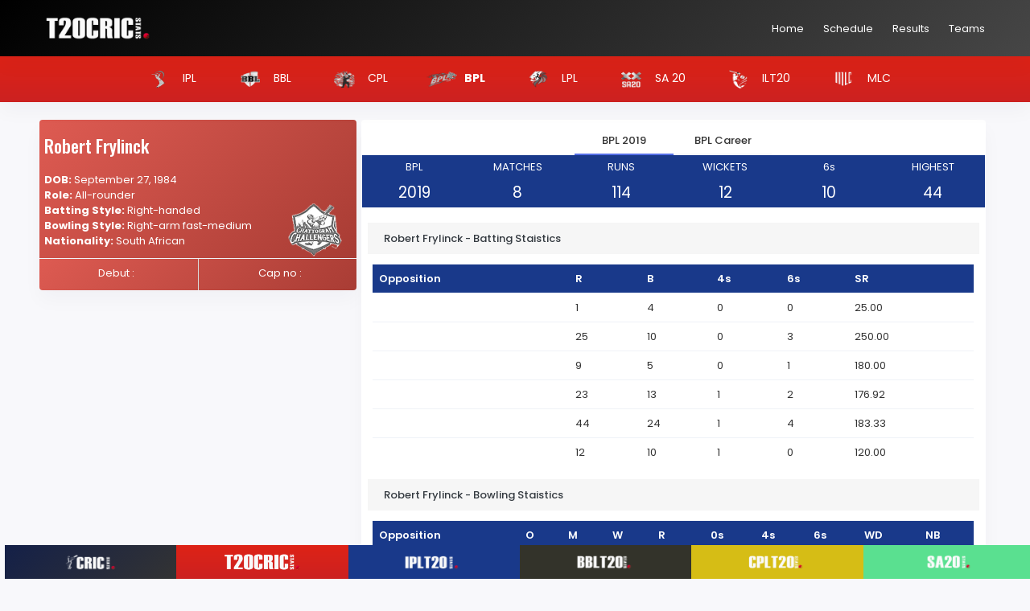

--- FILE ---
content_type: text/html; charset=utf-8
request_url: https://t20cricstats.com/bpl-2019/chattogram-challengers/player/robert-frylinck
body_size: 10706
content:


<!DOCTYPE html>

<html xmlns="http://www.w3.org/1999/xhtml" lang="en">
<head><title>
	Robert Frylinck 's statistics of bpl 2019 - Chattogram Challengers (CHC) | T20stats
</title><link rel="shortcut icon" href="https://t20cricstats.com/assets/images/t20-icon.png" /><meta charset="UTF-8" /><meta http-equiv="Content-Type" content="text/html; charset=UTF-8" /><meta name="viewport" content="width=device-width, initial-scale=1.0" /><meta property="og:locale" content="en_US" /><meta property="og:type" content="website" /><meta property="og:title" content="Home - Sports" /><meta property="og:url" content="https://t20cricstats.com" /><meta property="og:site_name" content="T20Stats" /><link href="https://fonts.gstatic.com/" crossorigin="anonymous" rel="preconnect" /><link href="https://ajax.googleapis.com/" rel="preconnect" /><link href="https://fonts.googleapis.com/" rel="preconnect" />
    <!-- Bootstrap Css -->
    <link href="/assets/css/bootstrap.min.css" rel="stylesheet" type="text/css" />
    <link href="/assets/css/teams.css" rel="stylesheet" type="text/css" />
    <link href="/assets/css/custom.css" rel="stylesheet" type="text/css" />
    <!-- Icons Css -->
    <link href="/assets/css/icons.min.css" rel="stylesheet" type="text/css" />
    <!-- App Css-->
    <link href="/assets/css/app.min.css" rel="stylesheet" type="text/css" />
    
    <style>
        .btn-change {
            padding: .1rem .2rem !important;
        }

        .padding-left-right {
            padding-left: 0.5rem !important;
        }

        .col-md-6-padding {
            padding-left: 6px !important;
            padding-right: 6px !important;
        }

        .card-margin {
            margin-bottom: 12px !important;
        }

        h5 {
            margin-bottom: 0px !important;
        }

        .card-footer {
            padding: 0.75rem 0.75rem 0 0.75rem !important;
        }

        .padding-5 {
            padding: 0.5rem 0.5rem 0 0.5rem !important;
        }

        .table td, .table th {
            padding: 0.5rem !important;
        }

        .media-body-h3 {
            font-size: 1.17rem !important;
            color: #fff !important;
        }

        .p-1 {
            margin-top: 0.05rem !important;
            margin-bottom: 0.05rem !important;
        }

        .mb-0 {
            color: #333 !important;
        }
    </style>
<meta name="title" content="Robert Frylinck &#39;s statistics of bpl 2019 - Chattogram Challengers (CHC) | T20stats" /><meta name="description" content="Statistics of Robert Frylinck  for bpl 2019 and all time batting and bowling stats of Robert Frylinck , Chattogram Challengers (CHC) | bpl 2019 | T20Stats" /><meta name="keywords" content="Robert Frylinck , Chattogram Challengers, CHC, Robert Frylinck &#39;s 2019 stats, Robert Frylinck &#39;s 2019 statistics, Robert Frylinck &#39;s  stats, Robert Frylinck &#39;s  statistics, Chattogram Challengers (CHC), iplt20stats.com, iplt20.com" /><meta name="tags" content="Robert Frylinck &#39;s 2019 stats, Robert Frylinck  stats" /><meta property="og:title" content="Robert Frylinck &#39;s statistics of bpl 2019 - Chattogram Challengers (CHC) | T20stats" /><meta property="og:description" content="Statistics of Robert Frylinck  for bpl 2019 and all time batting and bowling stats of Robert Frylinck , Chattogram Challengers (CHC) | bpl 2019 | T20Stats" /><meta property="og:url" content="https://t20cricstats.com/bpl-2019/chattogram-challengers/player/robert-frylinck" /><meta name="twitter:title" content="Robert Frylinck &#39;s statistics of bpl 2019 - Chattogram Challengers (CHC) | T20stats" /><meta name="twitter:description" content="Statistics of Robert Frylinck  for bpl 2019 and all time batting and bowling stats of Robert Frylinck , Chattogram Challengers (CHC) | bpl 2019 | T20Stats" />
    <style>
        
    </style>
<!-- Google tag (gtag.js) -->
<script async src="https://www.googletagmanager.com/gtag/js?id=G-QSRHGK9YG2"></script>
<script>
  window.dataLayer = window.dataLayer || [];
  function gtag(){dataLayer.push(arguments);}
  gtag('js', new Date());

  gtag('config', 'G-QSRHGK9YG2');
</script>
</head>
<body data-topbar="light" data-layout="horizontal">
    <form method="post" action="./robert-frylinck" id="form1">
<div class="aspNetHidden">
<input type="hidden" name="__VIEWSTATE" id="__VIEWSTATE" value="Wv/PHdmiwNzZldcJcPaWIBU4vKMqKUdcwhSnEQc2elAj/mLUia4DRwfME6QFwvg8NuPAV4/v5jU3H6Eh5+4HMAAw8vgbRQ21fhosTcIaaEWPA4lYZNH0ROhlGwv+Wlks90Cm3mShkWvFhKfya1J8DXdk5OqGpVOyfSy7184Ef6vr9QYGahfzES9oDZE8a7shdARHckrYql+LnqoX5/CdpI9WPz/[base64]/4+4b7xosRFpQGd4VRbeMUyCCX/6iyVCDx8+JQUMcPXbO0hC46g+Lfq4XXg3V8otgKwQIXkT3zdQdAmTiibCnvzdQm1GDCMXopjr4hVmvJLT37TfP81DrFze1Qqti+4kE5qjIQZpTJ+4QpIV+V2CVEUchJB3WrR/2ttywnckyaBH5VVBXLsN4N0CuRZUFiFMMfihSofa6wP/mHVvL7BCkp5tsBIcbs63VhIZgb1LvoRXjvpGMHWrm3oSJR788jRGaiRuso5g5YsqQeIWS8Qyae26te2yVvhylUw8e1TIKqbsAJzGBcuYNn7MFgwgNbVVWFDtmBTDJMSyq7OxMcEtWHgbnhjTlm0Yc8ZxWBZntCRUVj7YMmUUGsJfuRApe64/p1UwXsLhdFMRO8NBBL2e5YE8rvCwdlBfCPaiyizeINBtajcDWL20wv90SjdzUuQ9bxtWpk2MO+seaD8isLar66EEDxO6Qg4we7d1C8KCZZsYSjcgylRGtDk4P+mJThQJhp36yX9Q+ZybfhgAhSpS+h/[base64]/eO8Nu4alkYvtG7r3LoIR8dw0s6uXI/s1hfB2MKdRnZJk4Y+/Ep++4wamlLPq4HU4gFCnz+arOfaLhE3JFn2+klD723Kn29s/KTMJTIb72hJFCmj7XKhv4N2XSkgh2YD3gLHAP6DD9s/+IQRYw64p2QX8yZ2Fb9T/XWcZiesMRS4YHmr35qbjmE1ybZhdLXU1Xb0oN2p5bp8z0movcCqg8HpRe9P4d9Za1PM2Vcsxx56ODahWmSvcwPi/ReJH7zBMFbUHfc3e/uczxHLlPv09b8IXbfLmsKogvTZBl7fo3Vp2UupjUSCJgo6dgle9mCoQW5ulFILiFq6i4P8a0gxnLg0BDfaffChZKVo1T0Uke9HYlsKKMxEAjO2XEos688/UDz5P8dFaqmFnJuT3lAUVsr3k4GbHh5m/Wy6Xd/hwwkBGXDkNu/oGKc9WTtuWYcIp/w8bB3elo2vc9XxerH7Uiqov38yUp/t5kS51/jYFCh1FtfCe9924dQxCBmObuYwdwyeyRyzuHG/dKIvD74zvAXMjPwpyX01jovau6jjziNxZC/qnd2etluUwyK0Y/1PWfxSnya/vMwj3ohi6LxdIJ76Az5VXbVzyREfrDjUoZfs2ybe5//ig2/04PSRsmC2rvDdpI1SwIghiE7Ju2NQYTBfHKN5dluPk2BTsDZVFuyVhiCxo+mvdikeihTWt2qaP3btcEHPAtpQX/5vkFlM9G+8pCP3c3jZbG/[base64]/U+oHHeHAD3uNJPvP3ClenK/r0E4P1OVinvm8dYlh2gAECu7PizSZgerTJ/g5Zh4a1XlpZeEMZE9gdZkSuAL+ga+nL7hKex7V9d1DnpPtWXYlsRou22Di6LRygkIodKEWeXHBq228LEGRkp1YsDaOmEvfmKFrV8g5rh9uYxDWRgI8xRn/[base64]/AfSpBWqXAqKm6ZpqtKGTHpdUiy/ZQVFP/R+4edImI5Y+unkQhRNAu/ihGN3XPbrQntBVaHxdGNDRy19f5elrfKmJ4vN/dEZ6tV/BGI+5j8DuuFOtu7s15XLpCaIpVpGk4pu++2cC+xmu8F/bFxyeW6T4owB1AIpBSY+d1iZoQRGbSQpZG/ajASA6H0RkmG+tcn1pdM5Its+K1fpj3EK0o0H6ztOqg1PTyyyJZNMvOdVkdQmND8wUU9DmLs6fJx6Q7vt2E1xi61Q0SUaY9TTgBpY4DsL9Uceuv6kJh9wdVhKrKkjKcYxqH8EuSjfHAN/WSFWJLCcP0PPPDpkdHFDD8lHeB5T/oA8IQVmJ/2meUqU6PlmBmhuuAsQRS1+RvU30PlZNhiWW/R9WOSpUSY6vnYVKfZjv1nf8UcQqs+9nOuTZ8KAK3Qptf4o+b4LOa6HFg1mrUjbsHLaYQNUueo41MSJ2ibWaA+xM1u2490C0utnnUAEHEo/y7Q9gP/lV4O93RssDBlUbe3ZWrlzT2Ww5ADfJxX28MlwhSNLBlMV5T+8eHDZPYcMD8Iawy0ymCXQ0HIdn6vvk3YTBNcge+F/M5DW0/D3Ci5wpilPlYXVSC++aPo8Y11rHRRN1IwHT/4H/K/4Yl53DSKJzZBqFzhRFunHJxaBfFjFZmUJ4A4IoN9DPNmKmbnyVdGJB5NaMLuBGHCa+TnuAoBF9uE6LoqRWv7mNYTB+Ux2MSSSqBChVOLUlKqoqpCtuHXLex5GfP95CwWhBVrP4MFIi4z64QtnM44dub0lh5vdqiwKwj+GFjAIauJ3XAEfjwDbjQkQ/4vqkO4deboStQnaFVclVFSWo0JZ76nZhad4l8olDrF7BM8x3kqsN1GB7cB6eVjPF1S7so0fOIhitKnl7w5Nq5I+UjRRjqcyGkwO/+V4uNYtCd5R1mulRtyWxsWEH/U3dA3f60Yd0tx1p7AzRt3fxUUn9C86kSeRdYtH7/atzKozTYkdfLoDFUohE41pq1f8eOtZXyo/oi9ALD6btB4qTwIdASeUWnVlPwFxxCkWmTLeTnBuhaX2wDEmSw8Pdn9W/Cojnndz+mK2Ff8C0Vf7jf1CLjzA/Xk3fL5RwRFPguCtWEjhqXwZYMTf8hzGIDKT5OhzwBO6swa3NSTlhz5iIlCeQ6tdze7plJ6rC7Mkh839lCo6LfPaN4uKd7PDm/8IWDNm4MEDFfjiciZLDuxDHmYOwlgPqJNNLRcf1Efy9/7lv+8TZ+3NDoHioECkG59poC8eGtI1hLzcRe6K5tCy19XTn77d47rge4sa/ugH1xS4kQTRlbwvP+p9/b+azWo8OeZTS/nBsw7o5ZZmO6Lafm8mFaFdiScmY5EiV8Lou8tDy03iRzaJVxoBTiK0UMiYmkPDpYPH2pQv81KmU1JsG85d/9ZK+K4asT0nCQH9XPIKG43XWjU9uMO//uCCPC+C0xyo/nQiNSA6HXTowMIklda7pvtssKkiRhMKNaNk/PMnSCDREHH9pRIpAi5UHyAF9zGRe0sfgJs9LZoS5fKT/zDIidC3k7bal7BcVJzU+l+elXIYpQU+3RCpDlh/e3hJuBztaCSZ/BCJjMFniJ2mml2TJh5c+G5VbZBQsp30hQO3KWhOhmgumM2Sg6880+67qtDkNOAFaftac1/vEEo1wISAtmpVtR88sdyc6T02iT/umewsEgZGoA5y4h4/GD6CtMrFANu9q3dSKkCe5p5H5ZrRTIK2HAEIVRc8QC4fR5Ah6YOZ5vTMxTEJ7C7DLMav1bmJ4Fb5U0QTlQGVgg5GvtpMxRC4TUMxGN32kC3dfKz2zIfvqNxrQ+2XUoJFi5Tcp8mJRB8MjqUVMDLY/Xwo/zFyq6oHWIa+FuTQwJ473gWJZcybA2GgFtOicPQN1P/AhGuf1uwV1zI1paOveiM01fciorgHiztnib2YMNZy1UBrXUSQmZrb3XlrWzik4qQIZ5dWH1fWpFvuhOqhcFKcfNL5rhcqB4SFwPBBgMC4T2IQ2hLgluJph2wUbpjL5w2uCLtRBhzXQrilwgCjjJXEDBPUgP8lCQ2mOG/Y4VwMivCQJSRCmOqhDYrvliKba2mjGyRVsnEK8c+Uqihlds62nUYOgcxQjhLbP5eXxdgZuCDHBigHkOCdiDPH0SlTKlzV5x9KB1zVBUmYF9VcKdArm32IP1P0l2JfRqIab/v2ZpFdS4+FatVfQI8jEbbkbLe6ims7GkMNbi+lZeK5th8rq5jnfpJk4yUYpCLwflcJmx+z4co/9R39g5h0DUG4Ox4bgIzdpwBGI0/VYVCvuW+cnMlinpvOKKFDriuJ6agFoKmef8Pb2jSNB05BTra29AfKu2zJus/LGMpRNWp1n1vWjcbUvzt8RbWOZCv0SAmwh7GuNnBqnkBvQajJ/wbifi8MY/b771aSpnINQpzAe6sa/[base64]/UU10ThVd3OdFBumeMDTAwNeH9qGg73855irz/qRhx/Ngc+SZEoTnnY9XEiB8MtEGAr14r+E9eJb/[base64]/qqrKUWU+AZqvyOq47SaWyNhxtEYlVWqOnYAcz8yrLNr+9eU42eDvqaJGh6oLPJPUlG7Icblqt14rCqlpKhqnwCQOjkCsjaVm1f3B4wQBjdd7Dq6gHAgK9Di03Q28m1mQf4SXplzdicj5zItmLrxQK++goHOl2WACFEJg3WfoyUcg/O59IW96gRGgnlpd+DGCRfZ2ejf5kZZgzh94sbnWPXM4YjYAGlhooyqt2amHGBJ6p0saJO7NEH4CXvdT3tG5Nlv2swhc/GRqtoPJOAAEqYCl8QvYa7a5j2KgJmhf2DacD8CPLw0jSCOWrYo8aabuoMpE3CX9h9geSn1NeBZeoWsaN3SiB+cftlG4lAeyK5EaZx7u/c8wi5FxL3vyIplCS5tmcZiZ+fLyk/a+INXsCDDcKL2HiQ+JTUNZKTQl/VBc3ay2BITsZVt3L3Uv9pPRGk43mtFjfb/RZMJ/CzfOmfemQLf/hPvD35PNFnbUKOERTSaJSsXgTp4yjDQI96KpKh8hZXJT60Qxb0H/JEyYSunL9dVzrESo7xikNtsRon1miM7K0pEjs3Z2b4vdNch4xpT+s07AwLPoyYgxZy64sidAM2u2q6VKFAVG/+JT9MYhw9QvWPwhbBZaTOT0s6TMajjHlQ77Zp6Ehc0g+snTTed8clLriNwGSGF1zWzG/J6lPiTo80GEpzyRjiGGSDr2/lnnfTW9+w85LR+8o/52K9hWwR/iNadH9psokelEj6ZstgZL0hvm80kQKozeppFB7BKKSu5N08at4cVrRezKggsWerEjP6d3rd64J4usUxtKqDzJLlW7wxJOqbCBUt/zRXWhFntaog3IF+6pux+cvWuZIxOPoSJFJVEaxpIp8Wfx0DoO90K0mPzr5TUUoII3N/nhlMNlpJG4zd/mERwee9lc2hzS4i9E9DRYZt14A7jRFor8yL0JC8rcSWi+tFLaJPUkRtsaFXYfVD6U+pkOk0VbOylRFZ5ZOoR9ApB5GICX+Al7kMBEASq4f+YcMKt0xIshJL2ZOPtVyJhdsT2tG7Fo3y660jhw5Pc6jQPd0hvSWIbOR878do1M2+mrOnQuz/3bdtB514zA4I1qqMPF4I3QECoHLFIX271cBeW5hm/1ihdujpR+HQRcE8rEnbuNY5YkerKdGa/SZxXINcxJV0ZGPfi9QRQ786F1IVBWADJnGLZcJROWj0aV84iSoM2IRbGC+MfkNdJPYDmfBIJkninu4RZB28M3qFvGZvBEmbdxdwgm0G+/z00NTNs6gK8fwcgZT0wNVMef8LMlT8160otFVGvB7FvyoG9fE6dCXVts5Oa+WKEwJfWVTAn2MSBtGKM9OUOSkZTDK6ohj357KDEXthfqlGtwuml7QLAHOZUsgWEJeg+JSH3cfq23M6xSMfy+o6PsfX69mltVLZKE1dx04MjKzX/IYa6CEqekhvifm9pI7SE8m5qjB7JIBvsa/nuAIuAh882LfdZYk5qHCv8/1kM6VIUXVkIFlZA3vjJhpuVDEZTMXrz0ljuxvZmWdfq6cxXNq+j5/GwSMKlNk5K/Gu6tvsiSrvKBCdyG99Y3CZrx+c51bizk9B9HduDTRdWUXBgNPYS5b6G1QWLbOXftyKS2Zj2OVc3lE7fvpdXFQWgDLrQ4SE5Uz6JocuoxFDrfUEyyOMgRA2VN4HXY2IyNszRuZ5B/734v8ERmk0+z+iekil+YOjRmW+yfwu3z6U0vpKZdRNzR3iGNk03VaAjxhXF8dKgxTlkPhdiT/XdsXXavApSVTH1N1XlaYIXUVuwtMm4UJU6w0mQg9ZaxgkjFJfmYbyavcYk1E8EYDABTuENe7TnIV91POvf0oc8cipNGROmPkc5ZiL/AWO6kY//s4azoXnZN2T5A73MpvwrDqfYq+wk6oKyybncscf3itepqHYwEyUC1SWy7BFk2BbcpdbitxSHH9ipOKusEPZVEd+d8WtJUt68qF8R5jIoLFKcenqPxAjqpPtb1HP/hsXkPE8K09m1KBwMtglk2+SeycFBl57sLOthDd26S8AzrGQgIhTKum5siKqe+SkRxf3iy+ZX+TvpcboZSv7vBWQwuXykAw6I9KKIu/C8gmoarDJGWdRpNnR1AS1Jy4HyAxMkkxfX/awwv5ip+hQs/lguoCpG+iMRN9nJCStNDpJWyHoDby0hl1VbWD19cwHylvMNqvCuuUBkLlXkkuXH8tRja6YEMqtGcANKHbK7Ab9wZAfrFYBmZ/Y36TCb8wHVp8+tK76Q+BlWHinank419qeWf+qCUsgmkl/Xul3bp3OHp0y1s5gpzjhhVh5baEmSGzHmG46GcWwU7L+rfQ9Ddmql6SIty8+BouVFbxT5TYE8jRMymuI7CtsdnLdnLVOzXLuWG6514HtDEBCa/bnwx07iymLZHukPPJbdJCCrndKhtIKVcUNdI1BL9EvscvZKKLSDpBWSCxAz39eTQxZ45l/dOdJMw0ucXElzPwoc4cK2C5t2HGSS/3IbFwQepNKcgFvXnadfdEBg5XwQwDJ/mAXvEjBQr+XoAw2Dt5poJeIVxilgoNxIAJ24HfxkIflrCWxUrEw1nXtpssVgZNnBOipc50obchTkGSVb/zaVQAA5ST0ulTdkOWfQTVYL5RnwEWuicb8Zk10O2pRbOPOysTAWr7FALxyDzh0e+hT4fCaST8kl1apnkZ30P5OVCK65jJpQDotGEgforBRuMZYYRwUyuAi5KeyKijat8z4C28FmBk2Q2yTN/5XHt6qX2zDQq7bosnCEbtPTUE153TiLtdSpU7ZV/3oEfmUwKuWqdy8GEy5EwVGJYv7MwxZrnwHmryoIpKuKBgTcNubsF9RkiV04Uytjwp1N4811NpFUQcenfrWENCRhNd0E0RMhlawD3TdDMsDDAJxtNcJBl72X6i2WzFJhJ/ZMTnRap2m7mr8aFNu06ZiZUDSz5zNH/WcfQGTDZW44lcRUe212JBMyGoRb5VvKm9ZJMgHzbWPHhWaXRMqaYcO4qdGsQrIreTIkWRE3Ei5TbU52IHqbV/ZG7Endqw0dU5RBxBWlbOTPuqdJQvjsDBbA4ONpXS2C/sQqxv9emDPp+ZluhPgmhEDsgM9/J2/xgM7NYIGIcNGhZwwl+GCyhbRttWtpqXgO3PaNzt3kre51EkIhNmD7qlQY4z/jNJ6lXHBC3u301y1X/7deGhJiYFcoVG8zLQwPdFk" />
</div>

<div class="aspNetHidden">

	<input type="hidden" name="__VIEWSTATEGENERATOR" id="__VIEWSTATEGENERATOR" value="9ACB7853" />
</div>
        <div>
            <div id="layout-wrapper">
 <style>
                    @media (max-width: 640px) {
                        .website-footer > .col-sm-2 {
                            width:33.3% !important;
                        }
                    }
                </style>
               
                <header id="page-topbar" class="row-header">
                    <div class="navbar-header">
                        <div class="d-flex">
                            <!-- LOGO -->
                            <div class="navbar-brand-box">
                                <a href="https://t20cricstats.com" class="logo logo-dark">
                                    <span class="logo-sm">
                                        <img src="https://t20cricstats.com/assets/images/t20stats-white.png" alt="" height="22">
                                    </span>
                                    <span class="logo-lg">
                                        <img src="http://t20cricstats.com/assets/images/t20stats-white.png" alt="" height="30">
                                    </span>
                                </a>
                            </div>

                            <button type="button" class="btn btn-sm px-3 font-size-16 d-lg-none header-item waves-effect waves-light" data-toggle="collapse" data-target="#topnav-menu-content">
                                <i class="fa fa-fw fa-bars"></i>
                            </button>
                        </div>

                        <div class="d-flex">
                            <button type="button" class="btn header-item waves-effect" aria-haspopup="false" aria-expanded="false">
                                <a href="https://t20cricstats.com/bpl-2019" id="home" style="color: white">Home</a>
                            </button>
                            <button type="button" class="btn header-item waves-effect" aria-haspopup="false" aria-expanded="false">
                                <a href="https://t20cricstats.com/bpl-2019-schedule" id="schedule" style="color: white">Schedule</a>
                            </button>
                            <button type="button" class="btn header-item waves-effect" aria-haspopup="false" aria-expanded="false">
                                <a href="https://t20cricstats.com/bpl-2019-results" id="results" style="color: white">Results</a>
                            </button>
                            <button type="button" class="btn header-item waves-effect" aria-haspopup="false" aria-expanded="false">
                                <a href="https://t20cricstats.com/bpl-2019-teams" id="teams" style="color: white">Teams</a>
                            </button>
                            
                            
                            
                            
                            
                        </div>
                    </div>
                </header>

                <div class="topnav">
                    <div class="container-fluid">
                        <nav class="navbar navbar-light navbar-expand-lg topnav-menu">

                            <div class="collapse navbar-collapse" id="topnav-menu-content">
                                <ul class="navbar-nav">

                                    
                                    <li class="nav-item"></li>
                                    <li class="nav-item"><a href="https://t20cricstats.com/ipl" id="ipl" class="nav-link bg-nav-league dropdown-toggle arrow-none" role="button" title="Indian Premier League"><img width="50" height="25" src="https://t20cricstats.com/assets/images/ipl-logo.png" /> IPL</a></li>
                                    <li class="nav-item"><a href="https://t20cricstats.com/bbl" id="bbl" class="nav-link bg-nav-league dropdown-toggle arrow-none" role="button" title="Big Bash League"><img width="50" height="25" src="https://t20cricstats.com/assets/images/bbl-logo.png" /> BBL</a></li>
                                    <li class="nav-item"><a href="https://t20cricstats.com/cpl" id="cpl" class="nav-link bg-nav-league dropdown-toggle arrow-none" role="button" title="Carebian Premier League"><img width="50" height="25" src="https://t20cricstats.com/assets/images/cpl-logo.png" /> CPL</a></li>
                                    <li class="nav-item"><a href="https://t20cricstats.com/bpl" id="bpl" class="nav-link dropdown-toggle arrow-none nav-link-selection" role="button" title="Bangladesh Premier League"><img width="50" height="25" src="https://t20cricstats.com/assets/images/bpl-logo.png" /> BPL</a></li>
                                    <li class="nav-item"><a href="https://t20cricstats.com/lpl" id="lpl" class="nav-link bg-nav-league dropdown-toggle arrow-none" role="button" title="Lankan Premier League"><img width="50" height="25" src="https://t20cricstats.com/assets/images/lpl.png" /> LPL</a></li>
                                    <li class="nav-item"><a href="https://t20cricstats.com/sa20" id="sat" class="nav-link bg-nav-league dropdown-toggle arrow-none" role="button" title="SA XX"><img width="50" height="25" src="https://t20cricstats.com/assets/images/sa20.png" /> SA 20</a></li>
                                    <li class="nav-item"><a href="https://t20cricstats.com/ilt" id="ilt" class="nav-link bg-nav-league dropdown-toggle arrow-none" role="button" title="International League T20"><img width="50" height="25" src="https://t20cricstats.com/assets/images/ilt.png" /> ILT20</a></li>
                                    <li class="nav-item"><a href="https://t20cricstats.com/mlc" id="mlc" class="nav-link bg-nav-league dropdown-toggle arrow-none" role="button" title="Major League Cricket"><img width="50" height="25" src="https://t20cricstats.com/assets/images/mlc.png" /> MLC</a></li>
                                    
                                    
                                </ul>
                            </div>
                        </nav>
                    </div>
                </div>

                <!-- ============================================================== -->
                <!-- Start right Content here -->
                <!-- ============================================================== -->
                
    <div class="main-content">
        <div class="page-content">
            <div class="container-fluid">
                <div class="row">
                    <div class="col-xl-4">
                        <div class="row">
                            <div class="card overflow-hidden" style="width: 100%;">
                                <div class="bg-chc"><div class="row"><div class="col-9"><div class="col-sm-12"><br /><h4 class="mb-0-white mb-0-center ">Robert Frylinck  </h4><p class="mb-0-white"> </p><p><b>DOB:</b> September 27, 1984<br /><b>Role:</b> All-rounder <br /><b>Batting Style:</b> Right-handed<br /><b>Bowling Style:</b> Right-arm fast-medium<br /><b>Nationality:</b> South African</p></div></div><div class="col-3 align-self-end"><img src="http://t20cricstats.com/assets/images/chattogam-white-logo.png" class="img-fluid"></div></div></div><div class="row border-top text-center bg-chc"><div class="col-6 padding-5"><p><a id="results" class="mb-0-white mb-0-center ">Debut : </a></p></div><div class="col-6 padding-5" style="border-left: 1px solid #dadada;"><p><a id="pointtable" class="mb-0-white mb-0-center ">Cap no : </a></p></div></div>
                            </div>
                        </div>
                    </div>
                    <div class="col-xl-8">
                        <div class="card card-margin">
                            <div class="card-body" style="padding: 0.5rem !important">
                                <div class="row text-center"><div class="col-xl-4"></div><div class="col-xl-4"><ul class="nav nav-tabs nav-tabs-custom nav-justified" role="tablist"><li class="nav-item"><a class="nav-link active mb-0" href=https://t20cricstats.com/bpl-2019/chattogram-challengers/player/robert-frylinck ><span class="d-block d-sm-none mb-0"><i class="fas fa-chart-pie"></i></span><span class="d-none d-sm-block mb-0">BPL 2019</span></a></li><li class="nav-item"><a class="nav-link mb-0"  href=https://t20cricstats.com/bpl-2019/chattogram-challengers/player/robert-frylinck/career ><span class="d-block d-sm-none mb-0"><i class="fas fa-chart-bar"></i></span><span class="d-none d-sm-block mb-0">BPL Career</span></a></li></ul></div><div class="col-xl-4"></div></div><div class="row bg-ipl text-center" style="margin-left:-7px !important;margin-right:-7px !important"><div class="col-xl-2"><p class="mb-0-white p-1"> BPL </p><p class="media-body-h3 p-1"> 2019 </p></div><div class="col-xl-2"><p class="mb-0-white p-1"> MATCHES </p><p class="media-body-h3 p-1"> 8 </p></div><div class="col-xl-2"><p class="mb-0-white p-1"> RUNS </p><p class="media-body-h3 p-1"> 114 </p></div><div class="col-xl-2"><p class="mb-0-white p-1"> WICKETS </p><p class="media-body-h3 p-1"> 12 </p></div><div class="col-xl-2"><p class="mb-0-white p-1"> 6s </p><p class="media-body-h3 p-1"> 10 </p></div><div class="col-xl-2"><p class="mb-0-white p-1"> HIGHEST </p><p class="media-body-h3 p-1"> 44 </p></div></div>
                                <br />
                                <div id="accordion">
                                    <div class="card mb-1 shadow-none">
                                        <div class="card-header" id="headingOne">
                                            <h6 class="m-0">
                                                <a href="#collapseOne" class="text-dark" data-toggle="collapse" aria-expanded="true" aria-controls="collapseOne">
                                                    <span id="ContentPlaceHolder1_lblTeam1">Robert Frylinck  - Batting Staistics</span>
                                                </a>
                                            </h6>
                                        </div>

                                        <div id="collapseOne" class="collapse show" aria-labelledby="headingOne" data-parent="#accordion" style="">
                                            <div class="card-body" style="padding: 0.75rem !important">
                                                <div class="row">
                                                    <div class="table-responsive">
                                                        <div>
	<table class="table table-hover mb-0" cellspacing="0" id="ContentPlaceHolder1_gvBatting" style="border-collapse:collapse;">
		<tr class="bg-ipl">
			<th align="left" scope="col">Opposition</th><th scope="col">R</th><th scope="col">B</th><th scope="col">4s</th><th scope="col">6s</th><th scope="col">SR</th>
		</tr><tr>
			<td align="left">
                                                                        <a id="ContentPlaceHolder1_gvBatting_hlPlayer_0" href="http://t20cricstats.com/bpl-2019/8198389/chattogram-challengers-vs-dhaka-platoon-scorecard"></a>
                                                                        <br />
                                                                    </td><td>1</td><td>4</td><td>0</td><td>0</td><td>25.00</td>
		</tr><tr>
			<td align="left">
                                                                        <a id="ContentPlaceHolder1_gvBatting_hlPlayer_1" href="http://t20cricstats.com/bpl-2019/6697226/chattogram-challengers-vs-dhaka-platoon-scorecard"></a>
                                                                        <br />
                                                                    </td><td>25</td><td>10</td><td>0</td><td>3</td><td>250.00</td>
		</tr><tr>
			<td align="left">
                                                                        <a id="ContentPlaceHolder1_gvBatting_hlPlayer_2" href="http://t20cricstats.com/bpl-2019/2196978/chattogram-challengers-vs-comilla-victorians-scorecard"></a>
                                                                        <br />
                                                                    </td><td>9</td><td>5</td><td>0</td><td>1</td><td>180.00</td>
		</tr><tr>
			<td align="left">
                                                                        <a id="ContentPlaceHolder1_gvBatting_hlPlayer_3" href="http://t20cricstats.com/bpl-2019/1480193/chattogram-challengers-vs-khulna-tigers-scorecard"></a>
                                                                        <br />
                                                                    </td><td>23</td><td>13</td><td>1</td><td>2</td><td>176.92</td>
		</tr><tr>
			<td align="left">
                                                                        <a id="ContentPlaceHolder1_gvBatting_hlPlayer_4" href="http://t20cricstats.com/bpl-2019/3764275/chattogram-challengers-vs-sylhet-thunder-scorecard"></a>
                                                                        <br />
                                                                    </td><td>44</td><td>24</td><td>1</td><td>4</td><td>183.33</td>
		</tr><tr>
			<td align="left">
                                                                        <a id="ContentPlaceHolder1_gvBatting_hlPlayer_5" href="http://t20cricstats.com/bpl-2019/2882012/chattogram-challengers-vs-rangpur-rangers-scorecard"></a>
                                                                        <br />
                                                                    </td><td>12</td><td>10</td><td>1</td><td>0</td><td>120.00</td>
		</tr>
	</table>
</div>
                                                    </div>
                                                </div>
                                            </div>
                                        </div>
                                    </div>
                                    <div class="card mb-1 shadow-none">
                                        <div class="card-header" id="headingTwo">
                                            <h6 class="m-0">
                                                <a href="#collapseTwo" class="text-dark collapsed" data-toggle="collapse" aria-expanded="true" aria-controls="collapseTwo">
                                                    <span id="ContentPlaceHolder1_lblTeam2">Robert Frylinck  - Bowling Staistics</span>
                                                </a>
                                            </h6>
                                        </div>
                                        <div id="collapseTwo" class="collapse show" aria-labelledby="headingTwo" data-parent="#accordion" style="">
                                            <div class="card-body" style="padding: 0.75rem !important">
                                                <div class="row">
                                                    <div class="table-responsive">
                                                        <div>
	<table class="table table-hover mb-0" cellspacing="0" id="ContentPlaceHolder1_gvBowling" style="border-collapse:collapse;">
		<tr class="bg-ipl">
			<th align="left" scope="col">Opposition</th><th scope="col">O</th><th scope="col">M</th><th scope="col">W</th><th scope="col">R</th><th scope="col">0s</th><th scope="col">4s</th><th scope="col">6s</th><th scope="col">WD</th><th scope="col">NB</th>
		</tr><tr>
			<td align="left">
                                                                        <a id="ContentPlaceHolder1_gvBowling_hlPlayer1_0" href="http://t20cricstats.com/bpl-2019/8198389/chattogram-challengers-vs-dhaka-platoon-scorecard"></a>
                                                                        <br />
                                                                    </td><td>1</td><td>0</td><td>0</td><td>13</td><td>0</td><td>0</td><td>0</td><td>0</td><td>0</td>
		</tr><tr>
			<td align="left">
                                                                        <a id="ContentPlaceHolder1_gvBowling_hlPlayer1_1" href="http://t20cricstats.com/bpl-2019/3251237/chattogram-challengers-vs-rangpur-rangers-scorecard"></a>
                                                                        <br />
                                                                    </td><td>2</td><td>0</td><td>0</td><td>14</td><td>0</td><td>0</td><td>0</td><td>0</td><td>0</td>
		</tr><tr>
			<td align="left">
                                                                        <a id="ContentPlaceHolder1_gvBowling_hlPlayer1_2" href="http://t20cricstats.com/bpl-2019/7927991/chattogram-challengers-vs-rajshahi-royals-scorecard"></a>
                                                                        <br />
                                                                    </td><td>4</td><td>0</td><td>1</td><td>31</td><td>0</td><td>0</td><td>0</td><td>0</td><td>0</td>
		</tr><tr>
			<td align="left">
                                                                        <a id="ContentPlaceHolder1_gvBowling_hlPlayer1_3" href="http://t20cricstats.com/bpl-2019/6697226/chattogram-challengers-vs-dhaka-platoon-scorecard"></a>
                                                                        <br />
                                                                    </td><td>3</td><td>0</td><td>2</td><td>19</td><td>0</td><td>0</td><td>0</td><td>0</td><td>0</td>
		</tr><tr>
			<td align="left">
                                                                        <a id="ContentPlaceHolder1_gvBowling_hlPlayer1_4" href="http://t20cricstats.com/bpl-2019/2196978/chattogram-challengers-vs-comilla-victorians-scorecard"></a>
                                                                        <br />
                                                                    </td><td>4</td><td>1</td><td>1</td><td>49</td><td>0</td><td>0</td><td>0</td><td>0</td><td>0</td>
		</tr><tr>
			<td align="left">
                                                                        <a id="ContentPlaceHolder1_gvBowling_hlPlayer1_5" href="http://t20cricstats.com/bpl-2019/1480193/chattogram-challengers-vs-khulna-tigers-scorecard"></a>
                                                                        <br />
                                                                    </td><td>4</td><td>0</td><td>1</td><td>32</td><td>0</td><td>0</td><td>0</td><td>1</td><td>0</td>
		</tr><tr>
			<td align="left">
                                                                        <a id="ContentPlaceHolder1_gvBowling_hlPlayer1_6" href="http://t20cricstats.com/bpl-2019/3764275/chattogram-challengers-vs-sylhet-thunder-scorecard"></a>
                                                                        <br />
                                                                    </td><td>4</td><td>0</td><td>3</td><td>26</td><td>0</td><td>0</td><td>0</td><td>1</td><td>0</td>
		</tr><tr>
			<td align="left">
                                                                        <a id="ContentPlaceHolder1_gvBowling_hlPlayer1_7" href="http://t20cricstats.com/bpl-2019/2882012/chattogram-challengers-vs-rangpur-rangers-scorecard"></a>
                                                                        <br />
                                                                    </td><td>4</td><td>0</td><td>4</td><td>14</td><td>0</td><td>0</td><td>0</td><td>1</td><td>0</td>
		</tr>
	</table>
</div>
                                                    </div>
                                                </div>
                                            </div>
                                        </div>
                                    </div>
                                </div>
                            </div>
                        </div>
                    </div>
                </div>

            </div>
        </div>
    </div>

                <!-- end main content-->
                <br />
                <br />
                <br />
                <br />
            </div>
            <!-- END layout-wrapper -->
            <footer class="footer">
                <div class="container-fluid">
                    <div class="row">
                        <div class="col-sm-12">
                            <p class="font-size-10">This is an FAN Page for all cricket fans who loves statistics of their faviourite team and players, and does not have any relationship with any franchise or any official teams or clubs. All trademarks belongs to their respective brands and teams. It's our effort to filter out some interesting fact for FANs like us and they will also amaze by few facts and statics found and listed down by us. Please write to us if you have more intersting facts or any query about the data.</p>
                        </div>
                    </div>
                    <div class="row">
                        <div class="col-sm-6">
                            <a target="_blank" href="#">Made with <span style="color: #e74c3c">â™¥</span> in India</a>
                        </div>
                        <div class="col-sm-6">
                            <div class="text-sm-right d-none d-sm-block">
                                <a href="#">DMCA</a> | <a href="#">Privacy Policy</a>
                            </div>
                        </div>
                    </div>
                    <br /><br /><br />
                </div>
<div class="row website-footer align-center">
                    <div class="col-sm-2 bg-cricstats-footer">
                        <a href="https://cricstats.in/" target="_blank" class="mb-0-white menu-icon">
                            <img src="https://t20cricstats.com/assets/images/cricstats.png" alt="cricstats" height="22"></a>
                    </div>
                    <div class="col-sm-2 bg-t20stats">
                        <a href="#" class="mb-0-white menu-icon">
                            <img src="https://t20cricstats.com/assets/images/t20stats.png" alt="t20stats" height="22"></a>
                    </div>
                    <div class="col-sm-2 bg-iplstats">
                        <a href="https://iplt20stats.com/" target="_blank" class="mb-0-white menu-icon">
                            <img src="https://t20cricstats.com/assets/images/iplt20stats.png" alt="iplt20stats" height="22"></a>
                    </div>
                    <div class="col-sm-2 bg-bblstats">
                        <a href="https://bblstats.com/" target="_blank" class="mb-0-white menu-icon">
                            <img src="https://t20cricstats.com/assets/images/bblstats.png" alt="bblstats" height="22"></a>
                    </div>
                    <div class="col-sm-2 bg-cplstats">
                        <a href="http://cplstats.com/" target="_blank" class="mb-0-white menu-icon">
                            <img src="https://t20cricstats.com/assets/images/cplstats.png" alt="cplstats" height="22"></a>
                    </div>
                    <div class="col-sm-2 bg-sa20stats">
                        <a href="http://sa20stats.com/" target="_blank" class="mb-0-white menu-icon">
                            <img src="https://t20cricstats.com/assets/images/sa20stats.png" alt="sa20stats" height="22"></a>
                    </div>
                </div>
            </footer>
            <!-- Right Sidebar -->
            <!-- /Right-bar -->

            <!-- Right bar overlay-->
            <div class="rightbar-overlay"></div>
            <script src="https://code.jquery.com/jquery-1.10.1.min.js"></script>
            <script type="text/javascript" src="/assets/libs/jquery/jquery.min.js"></script>
            <script type="text/javascript" src="/assets/libs/bootstrap/js/bootstrap.bundle.min.js"></script>
            <script type="text/javascript" src="/assets/js/app.js"></script>
            <!-- JAVASCRIPT -->

            

            

            <!-- App js -->
            
        </div>
    </form>
</body>
</html>


--- FILE ---
content_type: text/css
request_url: https://t20cricstats.com/assets/css/bootstrap.min.css
body_size: 26760
content:
/*!
 * Bootstrap v4.5.0 (https://getbootstrap.com/)
 * Copyright 2011-2020 The Bootstrap Authors
 * Copyright 2011-2020 Twitter, Inc.
 * Licensed under MIT (https://github.com/twbs/bootstrap/blob/master/LICENSE)
 */

:root {
    --blue:#556ee6;
    --indigo:#564ab1;
    --purple:#6f42c1;
    --pink:#e83e8c;
    --red:#f46a6a;
    --orange:#f1734f;
    --yellow:#f1b44c;
    --green:#34c38f;
    --teal:#050505;
    --cyan:#50a5f1;
    --white:#fff;
    --gray:#74788d;
    --gray-dark:#343a40;
    --primary:#556ee6;
    --secondary:#74788d;
    --success:#34c38f;
    --info:#50a5f1;
    --warning:#f1b44c;
    --danger:#f46a6a;
    --light:#eff2f7;
    --dark:#343a40;
    --pink:#e83e8c;
    --breakpoint-xs:0;
    --breakpoint-sm:576px;
    --breakpoint-md:768px;
    --breakpoint-lg:992px;
    --breakpoint-xl:1200px;
    --font-family-sans-serif:"Poppins",sans-serif;
    --font-family-monospace:SFMono-Regular,Menlo,Monaco,Consolas,"Liberation Mono","Courier New",monospace;
}

*, ::after, ::before {
    -webkit-box-sizing: border-box;
    box-sizing: border-box;
}

html {
    font-family: sans-serif;
    line-height: 1.15;
    -webkit-text-size-adjust: 100%;
    -webkit-tap-highlight-color: transparent;
}

article, aside, figcaption, figure, footer, header, hgroup, main, nav, section {
    display: block;
}

body {
    margin: 0;
    font-family: Poppins,sans-serif;
    font-size: .8125rem;
    font-weight: 400;
    line-height: 1.5;
    color: #495057;
    text-align: left;
    background-color: #f8f8fb;
}

[tabindex="-1"]:focus:not(:focus-visible) {
    outline: 0!important;
}

hr {
    -webkit-box-sizing: content-box;
    box-sizing: content-box;
    height: 0;
    overflow: visible;
}

h1, h2, h3, h4, h5, h6 {
    margin-top: 0;
    margin-bottom: .5rem;
}

p {
    margin-top: 0;
    margin-bottom: 1rem;
}

abbr[data-original-title], abbr[title] {
    text-decoration: underline;
    -webkit-text-decoration: underline dotted;
    text-decoration: underline dotted;
    cursor: help;
    border-bottom: 0;
    -webkit-text-decoration-skip-ink: none;
    text-decoration-skip-ink: none;
}

address {
    margin-bottom: 1rem;
    font-style: normal;
    line-height: inherit;
}

dl, ol, ul {
    margin-top: 0;
    margin-bottom: 1rem;
}

    ol ol, ol ul, ul ol, ul ul {
        margin-bottom: 0;
    }

dt {
    font-weight: 600;
}

dd {
    margin-bottom: .5rem;
    margin-left: 0;
}

blockquote {
    margin: 0 0 1rem;
}

b, strong {
    font-weight: bolder;
}

small {
    font-size: 80%;
}

sub, sup {
    position: relative;
    font-size: 75%;
    line-height: 0;
    vertical-align: baseline;
}

sub {
    bottom: -.25em;
}

sup {
    top: -.5em;
}

a {
    color: #556ee6;
    text-decoration: none;
    background-color: transparent;
}

    a:hover {
        color: #1f3dd0;
        text-decoration: underline;
    }

    a:not([href]) {
        color: inherit;
        text-decoration: none;
    }

        a:not([href]):hover {
            color: inherit;
            text-decoration: none;
        }

code, kbd, pre, samp {
    font-family: SFMono-Regular,Menlo,Monaco,Consolas,"Liberation Mono","Courier New",monospace;
    font-size: 1em;
}

pre {
    margin-top: 0;
    margin-bottom: 1rem;
    overflow: auto;
    -ms-overflow-style: scrollbar;
}

figure {
    margin: 0 0 1rem;
}

img {
    vertical-align: middle;
    border-style: none;
}

svg {
    overflow: hidden;
    vertical-align: middle;
}

table {
    border-collapse: collapse;
}

caption {
    padding-top: .75rem;
    padding-bottom: .75rem;
    color: #74788d;
    text-align: left;
    caption-side: bottom;
}

th {
    text-align: inherit;
}

label {
    display: inline-block;
    margin-bottom: .5rem;
}

button {
    border-radius: 0;
}

    button:focus {
        outline: 1px dotted;
        outline: 5px auto -webkit-focus-ring-color;
    }

button, input, optgroup, select, textarea {
    margin: 0;
    font-family: inherit;
    font-size: inherit;
    line-height: inherit;
}

button, input {
    overflow: visible;
}

button, select {
    text-transform: none;
}

[role=button] {
    cursor: pointer;
}

select {
    word-wrap: normal;
}

[type=button], [type=reset], [type=submit], button {
    -webkit-appearance: button;
}

    [type=button]:not(:disabled), [type=reset]:not(:disabled), [type=submit]:not(:disabled), button:not(:disabled) {
        cursor: pointer;
    }

    [type=button]::-moz-focus-inner, [type=reset]::-moz-focus-inner, [type=submit]::-moz-focus-inner, button::-moz-focus-inner {
        padding: 0;
        border-style: none;
    }

input[type=checkbox], input[type=radio] {
    -webkit-box-sizing: border-box;
    box-sizing: border-box;
    padding: 0;
}

textarea {
    overflow: auto;
    resize: vertical;
}

fieldset {
    min-width: 0;
    padding: 0;
    margin: 0;
    border: 0;
}

legend {
    display: block;
    width: 100%;
    max-width: 100%;
    padding: 0;
    margin-bottom: .5rem;
    font-size: 1.5rem;
    line-height: inherit;
    color: inherit;
    white-space: normal;
}

progress {
    vertical-align: baseline;
}

[type=number]::-webkit-inner-spin-button, [type=number]::-webkit-outer-spin-button {
    height: auto;
}

[type=search] {
    outline-offset: -2px;
    -webkit-appearance: none;
}

    [type=search]::-webkit-search-decoration {
        -webkit-appearance: none;
    }

::-webkit-file-upload-button {
    font: inherit;
    -webkit-appearance: button;
}

output {
    display: inline-block;
}

summary {
    display: list-item;
    cursor: pointer;
}

template {
    display: none;
}

[hidden] {
    display: none!important;
}

.h1, .h2, .h3, .h4, .h5, .h6, h1, h2, h3, h4, h5, h6 {
    margin-bottom: .5rem;
    font-weight: 500;
    line-height: 1.2;
}

.h1, h1 {
    font-size: 2.03125rem;
}

.h2, h2 {
    font-size: 1.625rem;
}

.h3, h3 {
    font-size: 1.42188rem;
}

.h4, h4 {
    font-size: 1.21875rem;
}

.h5, h5 {
    font-size: 1.01563rem;
}

.h6, h6 {
    font-size: .8125rem;
}

.lead {
    font-size: 1.01563rem;
    font-weight: 300;
}

.display-1 {
    font-size: 6rem;
    font-weight: 300;
    line-height: 1.2;
}

.display-2 {
    font-size: 5.5rem;
    font-weight: 300;
    line-height: 1.2;
}

.display-3 {
    font-size: 4.5rem;
    font-weight: 300;
    line-height: 1.2;
}

.display-4 {
    font-size: 3.5rem;
    font-weight: 300;
    line-height: 1.2;
}

hr {
    margin-top: 1rem;
    margin-bottom: 1rem;
    border: 0;
    border-top: 1px solid rgba(0,0,0,.1);
}

.small, small {
    font-size: 80%;
    font-weight: 400;
}

.mark, mark {
    padding: .2em;
    background-color: #fcf8e3;
}

.list-unstyled {
    padding-left: 0;
    list-style: none;
}

.list-inline {
    padding-left: 0;
    list-style: none;
}

.list-inline-item {
    display: inline-block;
}

    .list-inline-item:not(:last-child) {
        margin-right: .5rem;
    }

.initialism {
    font-size: 90%;
    text-transform: uppercase;
}

.blockquote {
    margin-bottom: 1rem;
    font-size: 1.01563rem;
}

.blockquote-footer {
    display: block;
    font-size: 80%;
    color: #74788d;
}

    .blockquote-footer::before {
        content: "\2014\00A0";
    }

.img-fluid {
    max-width: 100%;
    height: auto;
}

.img-thumbnail {
    padding: .25rem;
    background-color: #f8f8fb;
    border: 1px solid #f6f6f6;
    border-radius: .25rem;
    max-width: 100%;
    height: auto;
}

.figure {
    display: inline-block;
}

.figure-img {
    margin-bottom: .5rem;
    line-height: 1;
}

.figure-caption {
    font-size: 90%;
    color: #74788d;
}

code {
    font-size: 87.5%;
    color: #e83e8c;
    word-wrap: break-word;
}

a > code {
    color: inherit;
}

kbd {
    padding: .2rem .4rem;
    font-size: 87.5%;
    color: #fff;
    background-color: #212529;
    border-radius: .2rem;
}

    kbd kbd {
        padding: 0;
        font-size: 100%;
        font-weight: 600;
    }

pre {
    display: block;
    font-size: 87.5%;
    color: #212529;
}

    pre code {
        font-size: inherit;
        color: inherit;
        word-break: normal;
    }

.pre-scrollable {
    max-height: 340px;
    overflow-y: scroll;
}

.container {
    width: 100%;
    padding-right: 12px;
    padding-left: 12px;
    margin-right: auto;
    margin-left: auto;
}

@media (min-width:576px) {
    .container {
        max-width: 540px;
    }
}

@media (min-width:768px) {
    .container {
        max-width: 720px;
    }
}

@media (min-width:992px) {
    .container {
        max-width: 960px;
    }
}

@media (min-width:1200px) {
    .container {
        max-width: 1140px;
    }
}

.container-fluid, .container-lg, .container-md, .container-sm, .container-xl {
    width: 100%;
    padding-right: 12px;
    padding-left: 12px;
    margin-right: auto;
    margin-left: auto;
}

@media (min-width:576px) {
    .container, .container-sm {
        max-width: 540px;
    }
}

@media (min-width:768px) {
    .container, .container-md, .container-sm {
        max-width: 720px;
    }
}

@media (min-width:992px) {
    .container, .container-lg, .container-md, .container-sm {
        max-width: 960px;
    }
}

@media (min-width:1200px) {
    .container, .container-lg, .container-md, .container-sm, .container-xl {
        max-width: 1140px;
    }
}

.row {
    display: -webkit-box;
    display: -ms-flexbox;
    display: flex;
    -ms-flex-wrap: wrap;
    flex-wrap: wrap;
    margin-right: -6px;
    margin-left: -6px;
}

.no-gutters {
    margin-right: 0;
    margin-left: 0;
}

    .no-gutters > .col, .no-gutters > [class*=col-] {
        padding-right: 0;
        padding-left: 0;
    }

.col, .col-1, .col-10, .col-11, .col-12, .col-2, .col-3, .col-4, .col-5, .col-6, .col-7, .col-8, .col-9, .col-auto, .col-lg, .col-lg-1, .col-lg-10, .col-lg-11, .col-lg-12, .col-lg-2, .col-lg-3, .col-lg-4, .col-lg-5, .col-lg-6, .col-lg-7, .col-lg-8, .col-lg-9, .col-lg-auto, .col-md, .col-md-1, .col-md-10, .col-md-11, .col-md-12, .col-md-2, .col-md-3, .col-md-4, .col-md-5, .col-md-6, .col-md-7, .col-md-8, .col-md-9, .col-md-auto, .col-sm, .col-sm-1, .col-sm-10, .col-sm-11, .col-sm-12, .col-sm-2, .col-sm-3, .col-sm-4, .col-sm-5, .col-sm-6, .col-sm-7, .col-sm-8, .col-sm-9, .col-sm-auto, .col-xl, .col-xl-1, .col-xl-10, .col-xl-11, .col-xl-12, .col-xl-2, .col-xl-3, .col-xl-4, .col-xl-5, .col-xl-6, .col-xl-7, .col-xl-8, .col-xl-9, .col-xl-auto {
    position: relative;
    width: 100%;
    padding-right: 6px;
    padding-left: 6px;
}

.col {
    -ms-flex-preferred-size: 0;
    flex-basis: 0;
    -webkit-box-flex: 1;
    -ms-flex-positive: 1;
    flex-grow: 1;
    min-width: 0;
    max-width: 100%;
}

.row-cols-1 > * {
    -webkit-box-flex: 0;
    -ms-flex: 0 0 100%;
    flex: 0 0 100%;
    max-width: 100%;
}

.row-cols-2 > * {
    -webkit-box-flex: 0;
    -ms-flex: 0 0 50%;
    flex: 0 0 50%;
    max-width: 50%;
}

.row-cols-3 > * {
    -webkit-box-flex: 0;
    -ms-flex: 0 0 33.33333%;
    flex: 0 0 33.33333%;
    max-width: 33.33333%;
}

.row-cols-4 > * {
    -webkit-box-flex: 0;
    -ms-flex: 0 0 25%;
    flex: 0 0 25%;
    max-width: 25%;
}

.row-cols-5 > * {
    -webkit-box-flex: 0;
    -ms-flex: 0 0 20%;
    flex: 0 0 20%;
    max-width: 20%;
}

.row-cols-6 > * {
    -webkit-box-flex: 0;
    -ms-flex: 0 0 16.66667%;
    flex: 0 0 16.66667%;
    max-width: 16.66667%;
}

.col-auto {
    -webkit-box-flex: 0;
    -ms-flex: 0 0 auto;
    flex: 0 0 auto;
    width: auto;
    max-width: 100%;
}

.col-1 {
    -webkit-box-flex: 0;
    -ms-flex: 0 0 8.33333%;
    flex: 0 0 8.33333%;
    max-width: 8.33333%;
}

.col-2 {
    -webkit-box-flex: 0;
    -ms-flex: 0 0 16.66667%;
    flex: 0 0 16.66667%;
    max-width: 16.66667%;
}

.col-3 {
    -webkit-box-flex: 0;
    -ms-flex: 0 0 25%;
    flex: 0 0 25%;
    max-width: 25%;
}

.col-4 {
    -webkit-box-flex: 0;
    -ms-flex: 0 0 33.33333%;
    flex: 0 0 33.33333%;
    max-width: 33.33333%;
}

.col-5 {
    -webkit-box-flex: 0;
    -ms-flex: 0 0 41.66667%;
    flex: 0 0 41.66667%;
    max-width: 41.66667%;
}

.col-6 {
    -webkit-box-flex: 0;
    -ms-flex: 0 0 50%;
    flex: 0 0 50%;
    max-width: 50%;
}

.col-7 {
    -webkit-box-flex: 0;
    -ms-flex: 0 0 58.33333%;
    flex: 0 0 58.33333%;
    max-width: 58.33333%;
}

.col-8 {
    -webkit-box-flex: 0;
    -ms-flex: 0 0 66.66667%;
    flex: 0 0 66.66667%;
    max-width: 66.66667%;
}

.col-9 {
    -webkit-box-flex: 0;
    -ms-flex: 0 0 75%;
    flex: 0 0 75%;
    max-width: 75%;
}

.col-10 {
    -webkit-box-flex: 0;
    -ms-flex: 0 0 83.33333%;
    flex: 0 0 83.33333%;
    max-width: 83.33333%;
}

.col-11 {
    -webkit-box-flex: 0;
    -ms-flex: 0 0 91.66667%;
    flex: 0 0 91.66667%;
    max-width: 91.66667%;
}

.col-12 {
    -webkit-box-flex: 0;
    -ms-flex: 0 0 100%;
    flex: 0 0 100%;
    max-width: 100%;
}

.order-first {
    -webkit-box-ordinal-group: 0;
    -ms-flex-order: -1;
    order: -1;
}

.order-last {
    -webkit-box-ordinal-group: 14;
    -ms-flex-order: 13;
    order: 13;
}

.order-0 {
    -webkit-box-ordinal-group: 1;
    -ms-flex-order: 0;
    order: 0;
}

.order-1 {
    -webkit-box-ordinal-group: 2;
    -ms-flex-order: 1;
    order: 1;
}

.order-2 {
    -webkit-box-ordinal-group: 3;
    -ms-flex-order: 2;
    order: 2;
}

.order-3 {
    -webkit-box-ordinal-group: 4;
    -ms-flex-order: 3;
    order: 3;
}

.order-4 {
    -webkit-box-ordinal-group: 5;
    -ms-flex-order: 4;
    order: 4;
}

.order-5 {
    -webkit-box-ordinal-group: 6;
    -ms-flex-order: 5;
    order: 5;
}

.order-6 {
    -webkit-box-ordinal-group: 7;
    -ms-flex-order: 6;
    order: 6;
}

.order-7 {
    -webkit-box-ordinal-group: 8;
    -ms-flex-order: 7;
    order: 7;
}

.order-8 {
    -webkit-box-ordinal-group: 9;
    -ms-flex-order: 8;
    order: 8;
}

.order-9 {
    -webkit-box-ordinal-group: 10;
    -ms-flex-order: 9;
    order: 9;
}

.order-10 {
    -webkit-box-ordinal-group: 11;
    -ms-flex-order: 10;
    order: 10;
}

.order-11 {
    -webkit-box-ordinal-group: 12;
    -ms-flex-order: 11;
    order: 11;
}

.order-12 {
    -webkit-box-ordinal-group: 13;
    -ms-flex-order: 12;
    order: 12;
}

.offset-1 {
    margin-left: 8.33333%;
}

.offset-2 {
    margin-left: 16.66667%;
}

.offset-3 {
    margin-left: 25%;
}

.offset-4 {
    margin-left: 33.33333%;
}

.offset-5 {
    margin-left: 41.66667%;
}

.offset-6 {
    margin-left: 50%;
}

.offset-7 {
    margin-left: 58.33333%;
}

.offset-8 {
    margin-left: 66.66667%;
}

.offset-9 {
    margin-left: 75%;
}

.offset-10 {
    margin-left: 83.33333%;
}

.offset-11 {
    margin-left: 91.66667%;
}

@media (min-width:576px) {
    .col-sm {
        -ms-flex-preferred-size: 0;
        flex-basis: 0;
        -webkit-box-flex: 1;
        -ms-flex-positive: 1;
        flex-grow: 1;
        min-width: 0;
        max-width: 100%;
    }

    .row-cols-sm-1 > * {
        -webkit-box-flex: 0;
        -ms-flex: 0 0 100%;
        flex: 0 0 100%;
        max-width: 100%;
    }

    .row-cols-sm-2 > * {
        -webkit-box-flex: 0;
        -ms-flex: 0 0 50%;
        flex: 0 0 50%;
        max-width: 50%;
    }

    .row-cols-sm-3 > * {
        -webkit-box-flex: 0;
        -ms-flex: 0 0 33.33333%;
        flex: 0 0 33.33333%;
        max-width: 33.33333%;
    }

    .row-cols-sm-4 > * {
        -webkit-box-flex: 0;
        -ms-flex: 0 0 25%;
        flex: 0 0 25%;
        max-width: 25%;
    }

    .row-cols-sm-5 > * {
        -webkit-box-flex: 0;
        -ms-flex: 0 0 20%;
        flex: 0 0 20%;
        max-width: 20%;
    }

    .row-cols-sm-6 > * {
        -webkit-box-flex: 0;
        -ms-flex: 0 0 16.66667%;
        flex: 0 0 16.66667%;
        max-width: 16.66667%;
    }

    .col-sm-auto {
        -webkit-box-flex: 0;
        -ms-flex: 0 0 auto;
        flex: 0 0 auto;
        width: auto;
        max-width: 100%;
    }

    .col-sm-1 {
        -webkit-box-flex: 0;
        -ms-flex: 0 0 8.33333%;
        flex: 0 0 8.33333%;
        max-width: 8.33333%;
    }

    .col-sm-2 {
        -webkit-box-flex: 0;
        -ms-flex: 0 0 16.66667%;
        flex: 0 0 16.66667%;
        max-width: 16.66667%;
    }

    .col-sm-3 {
        -webkit-box-flex: 0;
        -ms-flex: 0 0 25%;
        flex: 0 0 25%;
        max-width: 25%;
    }

    .col-sm-4 {
        -webkit-box-flex: 0;
        -ms-flex: 0 0 33.33333%;
        flex: 0 0 33.33333%;
        max-width: 33.33333%;
    }

    .col-sm-5 {
        -webkit-box-flex: 0;
        -ms-flex: 0 0 41.66667%;
        flex: 0 0 41.66667%;
        max-width: 41.66667%;
    }

    .col-sm-6 {
        -webkit-box-flex: 0;
        -ms-flex: 0 0 50%;
        flex: 0 0 50%;
        max-width: 50%;
    }

    .col-sm-7 {
        -webkit-box-flex: 0;
        -ms-flex: 0 0 58.33333%;
        flex: 0 0 58.33333%;
        max-width: 58.33333%;
    }

    .col-sm-8 {
        -webkit-box-flex: 0;
        -ms-flex: 0 0 66.66667%;
        flex: 0 0 66.66667%;
        max-width: 66.66667%;
    }

    .col-sm-9 {
        -webkit-box-flex: 0;
        -ms-flex: 0 0 75%;
        flex: 0 0 75%;
        max-width: 75%;
    }

    .col-sm-10 {
        -webkit-box-flex: 0;
        -ms-flex: 0 0 83.33333%;
        flex: 0 0 83.33333%;
        max-width: 83.33333%;
    }

    .col-sm-11 {
        -webkit-box-flex: 0;
        -ms-flex: 0 0 91.66667%;
        flex: 0 0 91.66667%;
        max-width: 91.66667%;
    }

    .col-sm-12 {
        -webkit-box-flex: 0;
        -ms-flex: 0 0 100%;
        flex: 0 0 100%;
        max-width: 100%;
    }

    .order-sm-first {
        -webkit-box-ordinal-group: 0;
        -ms-flex-order: -1;
        order: -1;
    }

    .order-sm-last {
        -webkit-box-ordinal-group: 14;
        -ms-flex-order: 13;
        order: 13;
    }

    .order-sm-0 {
        -webkit-box-ordinal-group: 1;
        -ms-flex-order: 0;
        order: 0;
    }

    .order-sm-1 {
        -webkit-box-ordinal-group: 2;
        -ms-flex-order: 1;
        order: 1;
    }

    .order-sm-2 {
        -webkit-box-ordinal-group: 3;
        -ms-flex-order: 2;
        order: 2;
    }

    .order-sm-3 {
        -webkit-box-ordinal-group: 4;
        -ms-flex-order: 3;
        order: 3;
    }

    .order-sm-4 {
        -webkit-box-ordinal-group: 5;
        -ms-flex-order: 4;
        order: 4;
    }

    .order-sm-5 {
        -webkit-box-ordinal-group: 6;
        -ms-flex-order: 5;
        order: 5;
    }

    .order-sm-6 {
        -webkit-box-ordinal-group: 7;
        -ms-flex-order: 6;
        order: 6;
    }

    .order-sm-7 {
        -webkit-box-ordinal-group: 8;
        -ms-flex-order: 7;
        order: 7;
    }

    .order-sm-8 {
        -webkit-box-ordinal-group: 9;
        -ms-flex-order: 8;
        order: 8;
    }

    .order-sm-9 {
        -webkit-box-ordinal-group: 10;
        -ms-flex-order: 9;
        order: 9;
    }

    .order-sm-10 {
        -webkit-box-ordinal-group: 11;
        -ms-flex-order: 10;
        order: 10;
    }

    .order-sm-11 {
        -webkit-box-ordinal-group: 12;
        -ms-flex-order: 11;
        order: 11;
    }

    .order-sm-12 {
        -webkit-box-ordinal-group: 13;
        -ms-flex-order: 12;
        order: 12;
    }

    .offset-sm-0 {
        margin-left: 0;
    }

    .offset-sm-1 {
        margin-left: 8.33333%;
    }

    .offset-sm-2 {
        margin-left: 16.66667%;
    }

    .offset-sm-3 {
        margin-left: 25%;
    }

    .offset-sm-4 {
        margin-left: 33.33333%;
    }

    .offset-sm-5 {
        margin-left: 41.66667%;
    }

    .offset-sm-6 {
        margin-left: 50%;
    }

    .offset-sm-7 {
        margin-left: 58.33333%;
    }

    .offset-sm-8 {
        margin-left: 66.66667%;
    }

    .offset-sm-9 {
        margin-left: 75%;
    }

    .offset-sm-10 {
        margin-left: 83.33333%;
    }

    .offset-sm-11 {
        margin-left: 91.66667%;
    }
}

@media (min-width:768px) {
    .col-md {
        -ms-flex-preferred-size: 0;
        flex-basis: 0;
        -webkit-box-flex: 1;
        -ms-flex-positive: 1;
        flex-grow: 1;
        min-width: 0;
        max-width: 100%;
    }

    .row-cols-md-1 > * {
        -webkit-box-flex: 0;
        -ms-flex: 0 0 100%;
        flex: 0 0 100%;
        max-width: 100%;
    }

    .row-cols-md-2 > * {
        -webkit-box-flex: 0;
        -ms-flex: 0 0 50%;
        flex: 0 0 50%;
        max-width: 50%;
    }

    .row-cols-md-3 > * {
        -webkit-box-flex: 0;
        -ms-flex: 0 0 33.33333%;
        flex: 0 0 33.33333%;
        max-width: 33.33333%;
    }

    .row-cols-md-4 > * {
        -webkit-box-flex: 0;
        -ms-flex: 0 0 25%;
        flex: 0 0 25%;
        max-width: 25%;
    }

    .row-cols-md-5 > * {
        -webkit-box-flex: 0;
        -ms-flex: 0 0 20%;
        flex: 0 0 20%;
        max-width: 20%;
    }

    .row-cols-md-6 > * {
        -webkit-box-flex: 0;
        -ms-flex: 0 0 16.66667%;
        flex: 0 0 16.66667%;
        max-width: 16.66667%;
    }

    .col-md-auto {
        -webkit-box-flex: 0;
        -ms-flex: 0 0 auto;
        flex: 0 0 auto;
        width: auto;
        max-width: 100%;
    }

    .col-md-1 {
        -webkit-box-flex: 0;
        -ms-flex: 0 0 8.33333%;
        flex: 0 0 8.33333%;
        max-width: 8.33333%;
    }

    .col-md-2 {
        -webkit-box-flex: 0;
        -ms-flex: 0 0 16.66667%;
        flex: 0 0 16.66667%;
        max-width: 16.66667%;
    }

    .col-md-3 {
        -webkit-box-flex: 0;
        -ms-flex: 0 0 25%;
        flex: 0 0 25%;
        max-width: 25%;
    }

    .col-md-4 {
        -webkit-box-flex: 0;
        -ms-flex: 0 0 33.33333%;
        flex: 0 0 33.33333%;
        max-width: 33.33333%;
    }

    .col-md-5 {
        -webkit-box-flex: 0;
        -ms-flex: 0 0 41.66667%;
        flex: 0 0 41.66667%;
        max-width: 41.66667%;
    }

    .col-md-6 {
        -webkit-box-flex: 0;
        -ms-flex: 0 0 50%;
        flex: 0 0 50%;
        max-width: 50%;
    }

    .col-md-7 {
        -webkit-box-flex: 0;
        -ms-flex: 0 0 58.33333%;
        flex: 0 0 58.33333%;
        max-width: 58.33333%;
    }

    .col-md-8 {
        -webkit-box-flex: 0;
        -ms-flex: 0 0 66.66667%;
        flex: 0 0 66.66667%;
        max-width: 66.66667%;
    }

    .col-md-9 {
        -webkit-box-flex: 0;
        -ms-flex: 0 0 75%;
        flex: 0 0 75%;
        max-width: 75%;
    }

    .col-md-10 {
        -webkit-box-flex: 0;
        -ms-flex: 0 0 83.33333%;
        flex: 0 0 83.33333%;
        max-width: 83.33333%;
    }

    .col-md-11 {
        -webkit-box-flex: 0;
        -ms-flex: 0 0 91.66667%;
        flex: 0 0 91.66667%;
        max-width: 91.66667%;
    }

    .col-md-12 {
        -webkit-box-flex: 0;
        -ms-flex: 0 0 100%;
        flex: 0 0 100%;
        max-width: 100%;
    }

    .order-md-first {
        -webkit-box-ordinal-group: 0;
        -ms-flex-order: -1;
        order: -1;
    }

    .order-md-last {
        -webkit-box-ordinal-group: 14;
        -ms-flex-order: 13;
        order: 13;
    }

    .order-md-0 {
        -webkit-box-ordinal-group: 1;
        -ms-flex-order: 0;
        order: 0;
    }

    .order-md-1 {
        -webkit-box-ordinal-group: 2;
        -ms-flex-order: 1;
        order: 1;
    }

    .order-md-2 {
        -webkit-box-ordinal-group: 3;
        -ms-flex-order: 2;
        order: 2;
    }

    .order-md-3 {
        -webkit-box-ordinal-group: 4;
        -ms-flex-order: 3;
        order: 3;
    }

    .order-md-4 {
        -webkit-box-ordinal-group: 5;
        -ms-flex-order: 4;
        order: 4;
    }

    .order-md-5 {
        -webkit-box-ordinal-group: 6;
        -ms-flex-order: 5;
        order: 5;
    }

    .order-md-6 {
        -webkit-box-ordinal-group: 7;
        -ms-flex-order: 6;
        order: 6;
    }

    .order-md-7 {
        -webkit-box-ordinal-group: 8;
        -ms-flex-order: 7;
        order: 7;
    }

    .order-md-8 {
        -webkit-box-ordinal-group: 9;
        -ms-flex-order: 8;
        order: 8;
    }

    .order-md-9 {
        -webkit-box-ordinal-group: 10;
        -ms-flex-order: 9;
        order: 9;
    }

    .order-md-10 {
        -webkit-box-ordinal-group: 11;
        -ms-flex-order: 10;
        order: 10;
    }

    .order-md-11 {
        -webkit-box-ordinal-group: 12;
        -ms-flex-order: 11;
        order: 11;
    }

    .order-md-12 {
        -webkit-box-ordinal-group: 13;
        -ms-flex-order: 12;
        order: 12;
    }

    .offset-md-0 {
        margin-left: 0;
    }

    .offset-md-1 {
        margin-left: 8.33333%;
    }

    .offset-md-2 {
        margin-left: 16.66667%;
    }

    .offset-md-3 {
        margin-left: 25%;
    }

    .offset-md-4 {
        margin-left: 33.33333%;
    }

    .offset-md-5 {
        margin-left: 41.66667%;
    }

    .offset-md-6 {
        margin-left: 50%;
    }

    .offset-md-7 {
        margin-left: 58.33333%;
    }

    .offset-md-8 {
        margin-left: 66.66667%;
    }

    .offset-md-9 {
        margin-left: 75%;
    }

    .offset-md-10 {
        margin-left: 83.33333%;
    }

    .offset-md-11 {
        margin-left: 91.66667%;
    }
}

@media (min-width:992px) {
    .col-lg {
        -ms-flex-preferred-size: 0;
        flex-basis: 0;
        -webkit-box-flex: 1;
        -ms-flex-positive: 1;
        flex-grow: 1;
        min-width: 0;
        max-width: 100%;
    }

    .row-cols-lg-1 > * {
        -webkit-box-flex: 0;
        -ms-flex: 0 0 100%;
        flex: 0 0 100%;
        max-width: 100%;
    }

    .row-cols-lg-2 > * {
        -webkit-box-flex: 0;
        -ms-flex: 0 0 50%;
        flex: 0 0 50%;
        max-width: 50%;
    }

    .row-cols-lg-3 > * {
        -webkit-box-flex: 0;
        -ms-flex: 0 0 33.33333%;
        flex: 0 0 33.33333%;
        max-width: 33.33333%;
    }

    .row-cols-lg-4 > * {
        -webkit-box-flex: 0;
        -ms-flex: 0 0 25%;
        flex: 0 0 25%;
        max-width: 25%;
    }

    .row-cols-lg-5 > * {
        -webkit-box-flex: 0;
        -ms-flex: 0 0 20%;
        flex: 0 0 20%;
        max-width: 20%;
    }

    .row-cols-lg-6 > * {
        -webkit-box-flex: 0;
        -ms-flex: 0 0 16.66667%;
        flex: 0 0 16.66667%;
        max-width: 16.66667%;
    }

    .col-lg-auto {
        -webkit-box-flex: 0;
        -ms-flex: 0 0 auto;
        flex: 0 0 auto;
        width: auto;
        max-width: 100%;
    }

    .col-lg-1 {
        -webkit-box-flex: 0;
        -ms-flex: 0 0 8.33333%;
        flex: 0 0 8.33333%;
        max-width: 8.33333%;
    }

    .col-lg-2 {
        -webkit-box-flex: 0;
        -ms-flex: 0 0 16.66667%;
        flex: 0 0 16.66667%;
        max-width: 16.66667%;
    }

    .col-lg-3 {
        -webkit-box-flex: 0;
        -ms-flex: 0 0 25%;
        flex: 0 0 25%;
        max-width: 25%;
    }

    .col-lg-4 {
        -webkit-box-flex: 0;
        -ms-flex: 0 0 33.33333%;
        flex: 0 0 33.33333%;
        max-width: 33.33333%;
    }

    .col-lg-5 {
        -webkit-box-flex: 0;
        -ms-flex: 0 0 41.66667%;
        flex: 0 0 41.66667%;
        max-width: 41.66667%;
    }

    .col-lg-6 {
        -webkit-box-flex: 0;
        -ms-flex: 0 0 50%;
        flex: 0 0 50%;
        max-width: 50%;
    }

    .col-lg-7 {
        -webkit-box-flex: 0;
        -ms-flex: 0 0 58.33333%;
        flex: 0 0 58.33333%;
        max-width: 58.33333%;
    }

    .col-lg-8 {
        -webkit-box-flex: 0;
        -ms-flex: 0 0 66.66667%;
        flex: 0 0 66.66667%;
        max-width: 66.66667%;
    }

    .col-lg-9 {
        -webkit-box-flex: 0;
        -ms-flex: 0 0 75%;
        flex: 0 0 75%;
        max-width: 75%;
    }

    .col-lg-10 {
        -webkit-box-flex: 0;
        -ms-flex: 0 0 83.33333%;
        flex: 0 0 83.33333%;
        max-width: 83.33333%;
    }

    .col-lg-11 {
        -webkit-box-flex: 0;
        -ms-flex: 0 0 91.66667%;
        flex: 0 0 91.66667%;
        max-width: 91.66667%;
    }

    .col-lg-12 {
        -webkit-box-flex: 0;
        -ms-flex: 0 0 100%;
        flex: 0 0 100%;
        max-width: 100%;
    }

    .order-lg-first {
        -webkit-box-ordinal-group: 0;
        -ms-flex-order: -1;
        order: -1;
    }

    .order-lg-last {
        -webkit-box-ordinal-group: 14;
        -ms-flex-order: 13;
        order: 13;
    }

    .order-lg-0 {
        -webkit-box-ordinal-group: 1;
        -ms-flex-order: 0;
        order: 0;
    }

    .order-lg-1 {
        -webkit-box-ordinal-group: 2;
        -ms-flex-order: 1;
        order: 1;
    }

    .order-lg-2 {
        -webkit-box-ordinal-group: 3;
        -ms-flex-order: 2;
        order: 2;
    }

    .order-lg-3 {
        -webkit-box-ordinal-group: 4;
        -ms-flex-order: 3;
        order: 3;
    }

    .order-lg-4 {
        -webkit-box-ordinal-group: 5;
        -ms-flex-order: 4;
        order: 4;
    }

    .order-lg-5 {
        -webkit-box-ordinal-group: 6;
        -ms-flex-order: 5;
        order: 5;
    }

    .order-lg-6 {
        -webkit-box-ordinal-group: 7;
        -ms-flex-order: 6;
        order: 6;
    }

    .order-lg-7 {
        -webkit-box-ordinal-group: 8;
        -ms-flex-order: 7;
        order: 7;
    }

    .order-lg-8 {
        -webkit-box-ordinal-group: 9;
        -ms-flex-order: 8;
        order: 8;
    }

    .order-lg-9 {
        -webkit-box-ordinal-group: 10;
        -ms-flex-order: 9;
        order: 9;
    }

    .order-lg-10 {
        -webkit-box-ordinal-group: 11;
        -ms-flex-order: 10;
        order: 10;
    }

    .order-lg-11 {
        -webkit-box-ordinal-group: 12;
        -ms-flex-order: 11;
        order: 11;
    }

    .order-lg-12 {
        -webkit-box-ordinal-group: 13;
        -ms-flex-order: 12;
        order: 12;
    }

    .offset-lg-0 {
        margin-left: 0;
    }

    .offset-lg-1 {
        margin-left: 8.33333%;
    }

    .offset-lg-2 {
        margin-left: 16.66667%;
    }

    .offset-lg-3 {
        margin-left: 25%;
    }

    .offset-lg-4 {
        margin-left: 33.33333%;
    }

    .offset-lg-5 {
        margin-left: 41.66667%;
    }

    .offset-lg-6 {
        margin-left: 50%;
    }

    .offset-lg-7 {
        margin-left: 58.33333%;
    }

    .offset-lg-8 {
        margin-left: 66.66667%;
    }

    .offset-lg-9 {
        margin-left: 75%;
    }

    .offset-lg-10 {
        margin-left: 83.33333%;
    }

    .offset-lg-11 {
        margin-left: 91.66667%;
    }
}

@media (min-width:1200px) {
    .col-xl {
        -ms-flex-preferred-size: 0;
        flex-basis: 0;
        -webkit-box-flex: 1;
        -ms-flex-positive: 1;
        flex-grow: 1;
        min-width: 0;
        max-width: 100%;
    }

    .row-cols-xl-1 > * {
        -webkit-box-flex: 0;
        -ms-flex: 0 0 100%;
        flex: 0 0 100%;
        max-width: 100%;
    }

    .row-cols-xl-2 > * {
        -webkit-box-flex: 0;
        -ms-flex: 0 0 50%;
        flex: 0 0 50%;
        max-width: 50%;
    }

    .row-cols-xl-3 > * {
        -webkit-box-flex: 0;
        -ms-flex: 0 0 33.33333%;
        flex: 0 0 33.33333%;
        max-width: 33.33333%;
    }

    .row-cols-xl-4 > * {
        -webkit-box-flex: 0;
        -ms-flex: 0 0 25%;
        flex: 0 0 25%;
        max-width: 25%;
    }

    .row-cols-xl-5 > * {
        -webkit-box-flex: 0;
        -ms-flex: 0 0 20%;
        flex: 0 0 20%;
        max-width: 20%;
    }

    .row-cols-xl-6 > * {
        -webkit-box-flex: 0;
        -ms-flex: 0 0 16.66667%;
        flex: 0 0 16.66667%;
        max-width: 16.66667%;
    }

    .col-xl-auto {
        -webkit-box-flex: 0;
        -ms-flex: 0 0 auto;
        flex: 0 0 auto;
        width: auto;
        max-width: 100%;
    }

    .col-xl-1 {
        -webkit-box-flex: 0;
        -ms-flex: 0 0 8.33333%;
        flex: 0 0 8.33333%;
        max-width: 8.33333%;
    }

    .col-xl-2 {
        -webkit-box-flex: 0;
        -ms-flex: 0 0 16.66667%;
        flex: 0 0 16.66667%;
        max-width: 16.66667%;
    }

    .col-xl-3 {
        -webkit-box-flex: 0;
        -ms-flex: 0 0 25%;
        flex: 0 0 25%;
        max-width: 25%;
    }

    .col-xl-4 {
        -webkit-box-flex: 0;
        -ms-flex: 0 0 33.33333%;
        flex: 0 0 33.33333%;
        max-width: 33.33333%;
    }

    .col-xl-5 {
        -webkit-box-flex: 0;
        -ms-flex: 0 0 41.66667%;
        flex: 0 0 41.66667%;
        max-width: 41.66667%;
    }

    .col-xl-6 {
        -webkit-box-flex: 0;
        -ms-flex: 0 0 50%;
        flex: 0 0 50%;
        max-width: 50%;
    }

    .col-xl-7 {
        -webkit-box-flex: 0;
        -ms-flex: 0 0 58.33333%;
        flex: 0 0 58.33333%;
        max-width: 58.33333%;
    }

    .col-xl-8 {
        -webkit-box-flex: 0;
        -ms-flex: 0 0 66.66667%;
        flex: 0 0 66.66667%;
        max-width: 66.66667%;
    }

    .col-xl-9 {
        -webkit-box-flex: 0;
        -ms-flex: 0 0 75%;
        flex: 0 0 75%;
        max-width: 75%;
    }

    .col-xl-10 {
        -webkit-box-flex: 0;
        -ms-flex: 0 0 83.33333%;
        flex: 0 0 83.33333%;
        max-width: 83.33333%;
    }

    .col-xl-11 {
        -webkit-box-flex: 0;
        -ms-flex: 0 0 91.66667%;
        flex: 0 0 91.66667%;
        max-width: 91.66667%;
    }

    .col-xl-12 {
        -webkit-box-flex: 0;
        -ms-flex: 0 0 100%;
        flex: 0 0 100%;
        max-width: 100%;
    }

    .order-xl-first {
        -webkit-box-ordinal-group: 0;
        -ms-flex-order: -1;
        order: -1;
    }

    .order-xl-last {
        -webkit-box-ordinal-group: 14;
        -ms-flex-order: 13;
        order: 13;
    }

    .order-xl-0 {
        -webkit-box-ordinal-group: 1;
        -ms-flex-order: 0;
        order: 0;
    }

    .order-xl-1 {
        -webkit-box-ordinal-group: 2;
        -ms-flex-order: 1;
        order: 1;
    }

    .order-xl-2 {
        -webkit-box-ordinal-group: 3;
        -ms-flex-order: 2;
        order: 2;
    }

    .order-xl-3 {
        -webkit-box-ordinal-group: 4;
        -ms-flex-order: 3;
        order: 3;
    }

    .order-xl-4 {
        -webkit-box-ordinal-group: 5;
        -ms-flex-order: 4;
        order: 4;
    }

    .order-xl-5 {
        -webkit-box-ordinal-group: 6;
        -ms-flex-order: 5;
        order: 5;
    }

    .order-xl-6 {
        -webkit-box-ordinal-group: 7;
        -ms-flex-order: 6;
        order: 6;
    }

    .order-xl-7 {
        -webkit-box-ordinal-group: 8;
        -ms-flex-order: 7;
        order: 7;
    }

    .order-xl-8 {
        -webkit-box-ordinal-group: 9;
        -ms-flex-order: 8;
        order: 8;
    }

    .order-xl-9 {
        -webkit-box-ordinal-group: 10;
        -ms-flex-order: 9;
        order: 9;
    }

    .order-xl-10 {
        -webkit-box-ordinal-group: 11;
        -ms-flex-order: 10;
        order: 10;
    }

    .order-xl-11 {
        -webkit-box-ordinal-group: 12;
        -ms-flex-order: 11;
        order: 11;
    }

    .order-xl-12 {
        -webkit-box-ordinal-group: 13;
        -ms-flex-order: 12;
        order: 12;
    }

    .offset-xl-0 {
        margin-left: 0;
    }

    .offset-xl-1 {
        margin-left: 8.33333%;
    }

    .offset-xl-2 {
        margin-left: 16.66667%;
    }

    .offset-xl-3 {
        margin-left: 25%;
    }

    .offset-xl-4 {
        margin-left: 33.33333%;
    }

    .offset-xl-5 {
        margin-left: 41.66667%;
    }

    .offset-xl-6 {
        margin-left: 50%;
    }

    .offset-xl-7 {
        margin-left: 58.33333%;
    }

    .offset-xl-8 {
        margin-left: 66.66667%;
    }

    .offset-xl-9 {
        margin-left: 75%;
    }

    .offset-xl-10 {
        margin-left: 83.33333%;
    }

    .offset-xl-11 {
        margin-left: 91.66667%;
    }
}

.table {
    width: 100%;
    margin-bottom: 1rem;
    color: #495057;
}

    .table td, .table th {
        padding: .75rem;
        vertical-align: top;
        border-top: 1px solid #eff2f7;
    }

    .table thead th {
        vertical-align: bottom;
        border-bottom: 2px solid #eff2f7;
    }

    .table tbody + tbody {
        border-top: 2px solid #eff2f7;
    }

.table-sm td, .table-sm th {
    padding: .3rem;
}

.table-bordered {
    border: 1px solid #eff2f7;
}

    .table-bordered td, .table-bordered th {
        border: 1px solid #eff2f7;
    }

    .table-bordered thead td, .table-bordered thead th {
        border-bottom-width: 2px;
    }

.table-borderless tbody + tbody, .table-borderless td, .table-borderless th, .table-borderless thead th {
    border: 0;
}

.table-striped tbody tr:nth-of-type(odd) {
    background-color: #f8f9fa;
}

.table-hover tbody tr:hover {
    color: #495057;
    background-color: #f8f9fa;
}

.table-primary, .table-primary > td, .table-primary > th {
    background-color: #cfd6f8;
}

    .table-primary tbody + tbody, .table-primary td, .table-primary th, .table-primary thead th {
        border-color: #a7b4f2;
    }

.table-hover .table-primary:hover {
    background-color: #b9c3f5;
}

    .table-hover .table-primary:hover > td, .table-hover .table-primary:hover > th {
        background-color: #b9c3f5;
    }

.table-secondary, .table-secondary > td, .table-secondary > th {
    background-color: #d8d9df;
}

    .table-secondary tbody + tbody, .table-secondary td, .table-secondary th, .table-secondary thead th {
        border-color: #b7b9c4;
    }

.table-hover .table-secondary:hover {
    background-color: #cacbd4;
}

    .table-hover .table-secondary:hover > td, .table-hover .table-secondary:hover > th {
        background-color: #cacbd4;
    }

.table-success, .table-success > td, .table-success > th {
    background-color: #c6eee0;
}

    .table-success tbody + tbody, .table-success td, .table-success th, .table-success thead th {
        border-color: #95e0c5;
    }

.table-hover .table-success:hover {
    background-color: #b2e8d5;
}

    .table-hover .table-success:hover > td, .table-hover .table-success:hover > th {
        background-color: #b2e8d5;
    }

.table-info, .table-info > td, .table-info > th {
    background-color: #cee6fb;
}

    .table-info tbody + tbody, .table-info td, .table-info th, .table-info thead th {
        border-color: #a4d0f8;
    }

.table-hover .table-info:hover {
    background-color: #b6daf9;
}

    .table-hover .table-info:hover > td, .table-hover .table-info:hover > th {
        background-color: #b6daf9;
    }

.table-warning, .table-warning > td, .table-warning > th {
    background-color: #fbeacd;
}

    .table-warning tbody + tbody, .table-warning td, .table-warning th, .table-warning thead th {
        border-color: #f8d8a2;
    }

.table-hover .table-warning:hover {
    background-color: #f9e0b5;
}

    .table-hover .table-warning:hover > td, .table-hover .table-warning:hover > th {
        background-color: #f9e0b5;
    }

.table-danger, .table-danger > td, .table-danger > th {
    background-color: #fcd5d5;
}

    .table-danger tbody + tbody, .table-danger td, .table-danger th, .table-danger thead th {
        border-color: #f9b2b2;
    }

.table-hover .table-danger:hover {
    background-color: #fabdbd;
}

    .table-hover .table-danger:hover > td, .table-hover .table-danger:hover > th {
        background-color: #fabdbd;
    }

.table-light, .table-light > td, .table-light > th {
    background-color: #fbfbfd;
}

    .table-light tbody + tbody, .table-light td, .table-light th, .table-light thead th {
        border-color: #f7f8fb;
    }

.table-hover .table-light:hover {
    background-color: #eaeaf5;
}

    .table-hover .table-light:hover > td, .table-hover .table-light:hover > th {
        background-color: #eaeaf5;
    }

.table-dark, .table-dark > td, .table-dark > th {
    background-color: #c6c8ca;
}

    .table-dark tbody + tbody, .table-dark td, .table-dark th, .table-dark thead th {
        border-color: #95999c;
    }

.table-hover .table-dark:hover {
    background-color: #b9bbbe;
}

    .table-hover .table-dark:hover > td, .table-hover .table-dark:hover > th {
        background-color: #b9bbbe;
    }

.table-pink, .table-pink > td, .table-pink > th {
    background-color: #f9c9df;
}

    .table-pink tbody + tbody, .table-pink td, .table-pink th, .table-pink thead th {
        border-color: #f39bc3;
    }

.table-hover .table-pink:hover {
    background-color: #f6b2d1;
}

    .table-hover .table-pink:hover > td, .table-hover .table-pink:hover > th {
        background-color: #f6b2d1;
    }

.table-active, .table-active > td, .table-active > th {
    background-color: #f8f9fa;
}

.table-hover .table-active:hover {
    background-color: #e9ecef;
}

    .table-hover .table-active:hover > td, .table-hover .table-active:hover > th {
        background-color: #e9ecef;
    }

.table .thead-dark th {
    color: #fff;
    background-color: #343a40;
    border-color: #454d55;
}

.table .thead-light th {
    color: #495057;
    background-color: #f8f9fa;
    border-color: #eff2f7;
}

.table-dark {
    color: #fff;
    background-color: #343a40;
}

    .table-dark td, .table-dark th, .table-dark thead th {
        border-color: #454d55;
    }

    .table-dark.table-bordered {
        border: 0;
    }

    .table-dark.table-striped tbody tr:nth-of-type(odd) {
        background-color: rgba(255,255,255,.05);
    }

    .table-dark.table-hover tbody tr:hover {
        color: #fff;
        background-color: rgba(255,255,255,.075);
    }

@media (max-width:575.98px) {
    .table-responsive-sm {
        display: block;
        width: 100%;
        overflow-x: auto;
        -webkit-overflow-scrolling: touch;
    }

        .table-responsive-sm > .table-bordered {
            border: 0;
        }
}

@media (max-width:767.98px) {
    .table-responsive-md {
        display: block;
        width: 100%;
        overflow-x: auto;
        -webkit-overflow-scrolling: touch;
    }

        .table-responsive-md > .table-bordered {
            border: 0;
        }
}

@media (max-width:991.98px) {
    .table-responsive-lg {
        display: block;
        width: 100%;
        overflow-x: auto;
        -webkit-overflow-scrolling: touch;
    }

        .table-responsive-lg > .table-bordered {
            border: 0;
        }
}

@media (max-width:1199.98px) {
    .table-responsive-xl {
        display: block;
        width: 100%;
        overflow-x: auto;
        -webkit-overflow-scrolling: touch;
    }

        .table-responsive-xl > .table-bordered {
            border: 0;
        }
}

.table-responsive {
    display: block;
    width: 100%;
    overflow-x: auto;
    -webkit-overflow-scrolling: touch;
}

    .table-responsive > .table-bordered {
        border: 0;
    }

.form-control {
    display: block;
    width: 100%;
    height: calc(1.5em + .94rem + 2px);
    padding: .47rem .75rem;
    font-size: .8125rem;
    font-weight: 400;
    line-height: 1.5;
    color: #495057;
    background-color: #fff;
    background-clip: padding-box;
    border: 1px solid #ced4da;
    border-radius: .25rem;
    -webkit-transition: border-color .15s ease-in-out,-webkit-box-shadow .15s ease-in-out;
    transition: border-color .15s ease-in-out,-webkit-box-shadow .15s ease-in-out;
    transition: border-color .15s ease-in-out,box-shadow .15s ease-in-out;
    transition: border-color .15s ease-in-out,box-shadow .15s ease-in-out,-webkit-box-shadow .15s ease-in-out;
}

@media (prefers-reduced-motion:reduce) {
    .form-control {
        -webkit-transition: none;
        transition: none;
    }
}

.form-control::-ms-expand {
    background-color: transparent;
    border: 0;
}

.form-control:-moz-focusring {
    color: transparent;
    text-shadow: 0 0 0 #495057;
}

.form-control:focus {
    color: #495057;
    background-color: #fff;
    border-color: #b1bbc4;
    outline: 0;
    -webkit-box-shadow: none;
    box-shadow: none;
}

.form-control::-webkit-input-placeholder {
    color: #74788d;
    opacity: 1;
}

.form-control::-moz-placeholder {
    color: #74788d;
    opacity: 1;
}

.form-control:-ms-input-placeholder {
    color: #74788d;
    opacity: 1;
}

.form-control::-ms-input-placeholder {
    color: #74788d;
    opacity: 1;
}

.form-control::placeholder {
    color: #74788d;
    opacity: 1;
}

.form-control:disabled, .form-control[readonly] {
    background-color: #fff;
    opacity: 1;
}

input[type=date].form-control, input[type=datetime-local].form-control, input[type=month].form-control, input[type=time].form-control {
    -webkit-appearance: none;
    -moz-appearance: none;
    appearance: none;
}

select.form-control:focus::-ms-value {
    color: #495057;
    background-color: #fff;
}

.form-control-file, .form-control-range {
    display: block;
    width: 100%;
}

.col-form-label {
    padding-top: calc(.47rem + 1px);
    padding-bottom: calc(.47rem + 1px);
    margin-bottom: 0;
    font-size: inherit;
    line-height: 1.5;
}

.col-form-label-lg {
    padding-top: calc(.5rem + 1px);
    padding-bottom: calc(.5rem + 1px);
    font-size: 1.01563rem;
    line-height: 1.5;
}

.col-form-label-sm {
    padding-top: calc(.25rem + 1px);
    padding-bottom: calc(.25rem + 1px);
    font-size: .71094rem;
    line-height: 1.5;
}

.form-control-plaintext {
    display: block;
    width: 100%;
    padding: .47rem 0;
    margin-bottom: 0;
    font-size: .8125rem;
    line-height: 1.5;
    color: #495057;
    background-color: transparent;
    border: solid transparent;
    border-width: 1px 0;
}

    .form-control-plaintext.form-control-lg, .form-control-plaintext.form-control-sm {
        padding-right: 0;
        padding-left: 0;
    }

.form-control-sm {
    height: calc(1.5em + .5rem + 2px);
    padding: .25rem .5rem;
    font-size: .71094rem;
    line-height: 1.5;
    border-radius: .2rem;
}

.form-control-lg {
    height: calc(1.5em + 1rem + 2px);
    padding: .5rem 1rem;
    font-size: 1.01563rem;
    line-height: 1.5;
    border-radius: .4rem;
}

select.form-control[multiple], select.form-control[size] {
    height: auto;
}

textarea.form-control {
    height: auto;
}

.form-group {
    margin-bottom: 1rem;
}

.form-text {
    display: block;
    margin-top: .25rem;
}

.form-row {
    display: -webkit-box;
    display: -ms-flexbox;
    display: flex;
    -ms-flex-wrap: wrap;
    flex-wrap: wrap;
    margin-right: -5px;
    margin-left: -5px;
}

    .form-row > .col, .form-row > [class*=col-] {
        padding-right: 5px;
        padding-left: 5px;
    }

.form-check {
    position: relative;
    display: block;
    padding-left: 1.25rem;
}

.form-check-input {
    position: absolute;
    margin-top: .3rem;
    margin-left: -1.25rem;
}

    .form-check-input:disabled ~ .form-check-label, .form-check-input[disabled] ~ .form-check-label {
        color: #74788d;
    }

.form-check-label {
    margin-bottom: 0;
}

.form-check-inline {
    display: -webkit-inline-box;
    display: -ms-inline-flexbox;
    display: inline-flex;
    -webkit-box-align: center;
    -ms-flex-align: center;
    align-items: center;
    padding-left: 0;
    margin-right: .75rem;
}

    .form-check-inline .form-check-input {
        position: static;
        margin-top: 0;
        margin-right: .3125rem;
        margin-left: 0;
    }

.valid-feedback {
    display: none;
    width: 100%;
    margin-top: .25rem;
    font-size: 80%;
    color: #34c38f;
}

.valid-tooltip {
    position: absolute;
    top: 100%;
    z-index: 5;
    display: none;
    max-width: 100%;
    padding: .4rem .7rem;
    margin-top: .1rem;
    font-size: .71094rem;
    line-height: 1.5;
    color: #fff;
    background-color: rgba(52,195,143,.9);
    border-radius: .25rem;
}

.is-valid ~ .valid-feedback, .is-valid ~ .valid-tooltip, .was-validated :valid ~ .valid-feedback, .was-validated :valid ~ .valid-tooltip {
    display: block;
}

.form-control.is-valid, .was-validated .form-control:valid {
    border-color: #34c38f;
    padding-right: calc(1.5em + .94rem);
    background-image: url("data:image/svg+xml,%3csvg xmlns='http://www.w3.org/2000/svg' viewBox='0 0 8 8'%3e%3cpath fill='%2334c38f' d='M2.3 6.73L.6 4.53c-.4-1.04.46-1.4 1.1-.8l1.1 1.4 3.4-3.8c.6-.63 1.6-.27 1.2.7l-4 4.6c-.43.5-.8.4-1.1.1z'/%3e%3c/svg%3e");
    background-repeat: no-repeat;
    background-position: right calc(.375em + .235rem) center;
    background-size: calc(.75em + .47rem) calc(.75em + .47rem);
}

    .form-control.is-valid:focus, .was-validated .form-control:valid:focus {
        border-color: #34c38f;
        -webkit-box-shadow: 0 0 0 .15rem rgba(52,195,143,.25);
        box-shadow: 0 0 0 .15rem rgba(52,195,143,.25);
    }

.was-validated textarea.form-control:valid, textarea.form-control.is-valid {
    padding-right: calc(1.5em + .94rem);
    background-position: top calc(.375em + .235rem) right calc(.375em + .235rem);
}

.custom-select.is-valid, .was-validated .custom-select:valid {
    border-color: #34c38f;
    padding-right: calc((1em + .94rem) * 3 / 4 + 1.75rem);
    background: url("data:image/svg+xml,%3csvg xmlns='http://www.w3.org/2000/svg' viewBox='0 0 4 5'%3e%3cpath fill='%23343a40' d='M2 0L0 2h4zm0 5L0 3h4z'/%3e%3c/svg%3e") no-repeat right .75rem center/8px 10px,url("data:image/svg+xml,%3csvg xmlns='http://www.w3.org/2000/svg' viewBox='0 0 8 8'%3e%3cpath fill='%2334c38f' d='M2.3 6.73L.6 4.53c-.4-1.04.46-1.4 1.1-.8l1.1 1.4 3.4-3.8c.6-.63 1.6-.27 1.2.7l-4 4.6c-.43.5-.8.4-1.1.1z'/%3e%3c/svg%3e") #fff no-repeat center right 1.75rem/calc(.75em + .47rem) calc(.75em + .47rem);
}

    .custom-select.is-valid:focus, .was-validated .custom-select:valid:focus {
        border-color: #34c38f;
        -webkit-box-shadow: 0 0 0 .15rem rgba(52,195,143,.25);
        box-shadow: 0 0 0 .15rem rgba(52,195,143,.25);
    }

.form-check-input.is-valid ~ .form-check-label, .was-validated .form-check-input:valid ~ .form-check-label {
    color: #34c38f;
}

.form-check-input.is-valid ~ .valid-feedback, .form-check-input.is-valid ~ .valid-tooltip, .was-validated .form-check-input:valid ~ .valid-feedback, .was-validated .form-check-input:valid ~ .valid-tooltip {
    display: block;
}

.custom-control-input.is-valid ~ .custom-control-label, .was-validated .custom-control-input:valid ~ .custom-control-label {
    color: #34c38f;
}

    .custom-control-input.is-valid ~ .custom-control-label::before, .was-validated .custom-control-input:valid ~ .custom-control-label::before {
        border-color: #34c38f;
    }

.custom-control-input.is-valid:checked ~ .custom-control-label::before, .was-validated .custom-control-input:valid:checked ~ .custom-control-label::before {
    border-color: #58d2a6;
    background-color: #58d2a6;
}

.custom-control-input.is-valid:focus ~ .custom-control-label::before, .was-validated .custom-control-input:valid:focus ~ .custom-control-label::before {
    -webkit-box-shadow: 0 0 0 .15rem rgba(52,195,143,.25);
    box-shadow: 0 0 0 .15rem rgba(52,195,143,.25);
}

.custom-control-input.is-valid:focus:not(:checked) ~ .custom-control-label::before, .was-validated .custom-control-input:valid:focus:not(:checked) ~ .custom-control-label::before {
    border-color: #34c38f;
}

.custom-file-input.is-valid ~ .custom-file-label, .was-validated .custom-file-input:valid ~ .custom-file-label {
    border-color: #34c38f;
}

.custom-file-input.is-valid:focus ~ .custom-file-label, .was-validated .custom-file-input:valid:focus ~ .custom-file-label {
    border-color: #34c38f;
    -webkit-box-shadow: 0 0 0 .15rem rgba(52,195,143,.25);
    box-shadow: 0 0 0 .15rem rgba(52,195,143,.25);
}

.invalid-feedback {
    display: none;
    width: 100%;
    margin-top: .25rem;
    font-size: 80%;
    color: #f46a6a;
}

.invalid-tooltip {
    position: absolute;
    top: 100%;
    z-index: 5;
    display: none;
    max-width: 100%;
    padding: .4rem .7rem;
    margin-top: .1rem;
    font-size: .71094rem;
    line-height: 1.5;
    color: #fff;
    background-color: rgba(244,106,106,.9);
    border-radius: .25rem;
}

.is-invalid ~ .invalid-feedback, .is-invalid ~ .invalid-tooltip, .was-validated :invalid ~ .invalid-feedback, .was-validated :invalid ~ .invalid-tooltip {
    display: block;
}

.form-control.is-invalid, .was-validated .form-control:invalid {
    border-color: #f46a6a;
    padding-right: calc(1.5em + .94rem);
    background-image: url("data:image/svg+xml,%3csvg xmlns='http://www.w3.org/2000/svg' fill='%23f46a6a' viewBox='-2 -2 7 7'%3e%3cpath stroke='%23f46a6a' d='M0 0l3 3m0-3L0 3'/%3e%3ccircle r='.5'/%3e%3ccircle cx='3' r='.5'/%3e%3ccircle cy='3' r='.5'/%3e%3ccircle cx='3' cy='3' r='.5'/%3e%3c/svg%3E");
    background-repeat: no-repeat;
    background-position: right calc(.375em + .235rem) center;
    background-size: calc(.75em + .47rem) calc(.75em + .47rem);
}

    .form-control.is-invalid:focus, .was-validated .form-control:invalid:focus {
        border-color: #f46a6a;
        -webkit-box-shadow: 0 0 0 .15rem rgba(244,106,106,.25);
        box-shadow: 0 0 0 .15rem rgba(244,106,106,.25);
    }

.was-validated textarea.form-control:invalid, textarea.form-control.is-invalid {
    padding-right: calc(1.5em + .94rem);
    background-position: top calc(.375em + .235rem) right calc(.375em + .235rem);
}

.custom-select.is-invalid, .was-validated .custom-select:invalid {
    border-color: #f46a6a;
    padding-right: calc((1em + .94rem) * 3 / 4 + 1.75rem);
    background: url("data:image/svg+xml,%3csvg xmlns='http://www.w3.org/2000/svg' viewBox='0 0 4 5'%3e%3cpath fill='%23343a40' d='M2 0L0 2h4zm0 5L0 3h4z'/%3e%3c/svg%3e") no-repeat right .75rem center/8px 10px,url("data:image/svg+xml,%3csvg xmlns='http://www.w3.org/2000/svg' fill='%23f46a6a' viewBox='-2 -2 7 7'%3e%3cpath stroke='%23f46a6a' d='M0 0l3 3m0-3L0 3'/%3e%3ccircle r='.5'/%3e%3ccircle cx='3' r='.5'/%3e%3ccircle cy='3' r='.5'/%3e%3ccircle cx='3' cy='3' r='.5'/%3e%3c/svg%3E") #fff no-repeat center right 1.75rem/calc(.75em + .47rem) calc(.75em + .47rem);
}

    .custom-select.is-invalid:focus, .was-validated .custom-select:invalid:focus {
        border-color: #f46a6a;
        -webkit-box-shadow: 0 0 0 .15rem rgba(244,106,106,.25);
        box-shadow: 0 0 0 .15rem rgba(244,106,106,.25);
    }

.form-check-input.is-invalid ~ .form-check-label, .was-validated .form-check-input:invalid ~ .form-check-label {
    color: #f46a6a;
}

.form-check-input.is-invalid ~ .invalid-feedback, .form-check-input.is-invalid ~ .invalid-tooltip, .was-validated .form-check-input:invalid ~ .invalid-feedback, .was-validated .form-check-input:invalid ~ .invalid-tooltip {
    display: block;
}

.custom-control-input.is-invalid ~ .custom-control-label, .was-validated .custom-control-input:invalid ~ .custom-control-label {
    color: #f46a6a;
}

    .custom-control-input.is-invalid ~ .custom-control-label::before, .was-validated .custom-control-input:invalid ~ .custom-control-label::before {
        border-color: #f46a6a;
    }

.custom-control-input.is-invalid:checked ~ .custom-control-label::before, .was-validated .custom-control-input:invalid:checked ~ .custom-control-label::before {
    border-color: #f89999;
    background-color: #f89999;
}

.custom-control-input.is-invalid:focus ~ .custom-control-label::before, .was-validated .custom-control-input:invalid:focus ~ .custom-control-label::before {
    -webkit-box-shadow: 0 0 0 .15rem rgba(244,106,106,.25);
    box-shadow: 0 0 0 .15rem rgba(244,106,106,.25);
}

.custom-control-input.is-invalid:focus:not(:checked) ~ .custom-control-label::before, .was-validated .custom-control-input:invalid:focus:not(:checked) ~ .custom-control-label::before {
    border-color: #f46a6a;
}

.custom-file-input.is-invalid ~ .custom-file-label, .was-validated .custom-file-input:invalid ~ .custom-file-label {
    border-color: #f46a6a;
}

.custom-file-input.is-invalid:focus ~ .custom-file-label, .was-validated .custom-file-input:invalid:focus ~ .custom-file-label {
    border-color: #f46a6a;
    -webkit-box-shadow: 0 0 0 .15rem rgba(244,106,106,.25);
    box-shadow: 0 0 0 .15rem rgba(244,106,106,.25);
}

.form-inline {
    display: -webkit-box;
    display: -ms-flexbox;
    display: flex;
    -webkit-box-orient: horizontal;
    -webkit-box-direction: normal;
    -ms-flex-flow: row wrap;
    flex-flow: row wrap;
    -webkit-box-align: center;
    -ms-flex-align: center;
    align-items: center;
}

    .form-inline .form-check {
        width: 100%;
    }

@media (min-width:576px) {
    .form-inline label {
        display: -webkit-box;
        display: -ms-flexbox;
        display: flex;
        -webkit-box-align: center;
        -ms-flex-align: center;
        align-items: center;
        -webkit-box-pack: center;
        -ms-flex-pack: center;
        justify-content: center;
        margin-bottom: 0;
    }

    .form-inline .form-group {
        display: -webkit-box;
        display: -ms-flexbox;
        display: flex;
        -webkit-box-flex: 0;
        -ms-flex: 0 0 auto;
        flex: 0 0 auto;
        -webkit-box-orient: horizontal;
        -webkit-box-direction: normal;
        -ms-flex-flow: row wrap;
        flex-flow: row wrap;
        -webkit-box-align: center;
        -ms-flex-align: center;
        align-items: center;
        margin-bottom: 0;
    }

    .form-inline .form-control {
        display: inline-block;
        width: auto;
        vertical-align: middle;
    }

    .form-inline .form-control-plaintext {
        display: inline-block;
    }

    .form-inline .custom-select, .form-inline .input-group {
        width: auto;
    }

    .form-inline .form-check {
        display: -webkit-box;
        display: -ms-flexbox;
        display: flex;
        -webkit-box-align: center;
        -ms-flex-align: center;
        align-items: center;
        -webkit-box-pack: center;
        -ms-flex-pack: center;
        justify-content: center;
        width: auto;
        padding-left: 0;
    }

    .form-inline .form-check-input {
        position: relative;
        -ms-flex-negative: 0;
        flex-shrink: 0;
        margin-top: 0;
        margin-right: .25rem;
        margin-left: 0;
    }

    .form-inline .custom-control {
        -webkit-box-align: center;
        -ms-flex-align: center;
        align-items: center;
        -webkit-box-pack: center;
        -ms-flex-pack: center;
        justify-content: center;
    }

    .form-inline .custom-control-label {
        margin-bottom: 0;
    }
}

.btn {
    display: inline-block;
    font-weight: 400;
    color: #495057;
    text-align: center;
    vertical-align: middle;
    -webkit-user-select: none;
    -moz-user-select: none;
    -ms-user-select: none;
    user-select: none;
    background-color: transparent;
    border: 1px solid transparent;
    padding: .47rem .75rem;
    font-size: .8125rem;
    line-height: 1.5;
    border-radius: .25rem;
    -webkit-transition: color .15s ease-in-out,background-color .15s ease-in-out,border-color .15s ease-in-out,-webkit-box-shadow .15s ease-in-out;
    transition: color .15s ease-in-out,background-color .15s ease-in-out,border-color .15s ease-in-out,-webkit-box-shadow .15s ease-in-out;
    transition: color .15s ease-in-out,background-color .15s ease-in-out,border-color .15s ease-in-out,box-shadow .15s ease-in-out;
    transition: color .15s ease-in-out,background-color .15s ease-in-out,border-color .15s ease-in-out,box-shadow .15s ease-in-out,-webkit-box-shadow .15s ease-in-out;
}

@media (prefers-reduced-motion:reduce) {
    .btn {
        -webkit-transition: none;
        transition: none;
    }
}

.btn:hover {
    color: #495057;
    text-decoration: none;
}

.btn.focus, .btn:focus {
    outline: 0;
    -webkit-box-shadow: 0 0 0 .15rem rgba(85,110,230,.25);
    box-shadow: 0 0 0 .15rem rgba(85,110,230,.25);
}

.btn.disabled, .btn:disabled {
    opacity: .65;
}

.btn:not(:disabled):not(.disabled) {
    cursor: pointer;
}

a.btn.disabled, fieldset:disabled a.btn {
    pointer-events: none;
}

.btn-primary {
    color: #fff;
    background-color: #556ee6;
    border-color: #556ee6;
}

    .btn-primary:hover {
        color: #fff;
        background-color: #3452e1;
        border-color: #2948df;
    }

    .btn-primary.focus, .btn-primary:focus {
        color: #fff;
        background-color: #3452e1;
        border-color: #2948df;
        -webkit-box-shadow: 0 0 0 .15rem rgba(111,132,234,.5);
        box-shadow: 0 0 0 .15rem rgba(111,132,234,.5);
    }

    .btn-primary.disabled, .btn-primary:disabled {
        color: #fff;
        background-color: #556ee6;
        border-color: #556ee6;
    }

    .btn-primary:not(:disabled):not(.disabled).active, .btn-primary:not(:disabled):not(.disabled):active, .show > .btn-primary.dropdown-toggle {
        color: #fff;
        background-color: #2948df;
        border-color: #2040db;
    }

        .btn-primary:not(:disabled):not(.disabled).active:focus, .btn-primary:not(:disabled):not(.disabled):active:focus, .show > .btn-primary.dropdown-toggle:focus {
            -webkit-box-shadow: 0 0 0 .15rem rgba(111,132,234,.5);
            box-shadow: 0 0 0 .15rem rgba(111,132,234,.5);
        }

.btn-secondary {
    color: #fff;
    background-color: #74788d;
    border-color: #74788d;
}

    .btn-secondary:hover {
        color: #fff;
        background-color: #636678;
        border-color: #5d6071;
    }

    .btn-secondary.focus, .btn-secondary:focus {
        color: #fff;
        background-color: #636678;
        border-color: #5d6071;
        -webkit-box-shadow: 0 0 0 .15rem rgba(137,140,158,.5);
        box-shadow: 0 0 0 .15rem rgba(137,140,158,.5);
    }

    .btn-secondary.disabled, .btn-secondary:disabled {
        color: #fff;
        background-color: #74788d;
        border-color: #74788d;
    }

    .btn-secondary:not(:disabled):not(.disabled).active, .btn-secondary:not(:disabled):not(.disabled):active, .show > .btn-secondary.dropdown-toggle {
        color: #fff;
        background-color: #5d6071;
        border-color: #575a6a;
    }

        .btn-secondary:not(:disabled):not(.disabled).active:focus, .btn-secondary:not(:disabled):not(.disabled):active:focus, .show > .btn-secondary.dropdown-toggle:focus {
            -webkit-box-shadow: 0 0 0 .15rem rgba(137,140,158,.5);
            box-shadow: 0 0 0 .15rem rgba(137,140,158,.5);
        }

.btn-success {
    color: #fff;
    background-color: #34c38f;
    border-color: #34c38f;
}

    .btn-success:hover {
        color: #fff;
        background-color: #2ca579;
        border-color: #299b71;
    }

    .btn-success.focus, .btn-success:focus {
        color: #fff;
        background-color: #2ca579;
        border-color: #299b71;
        -webkit-box-shadow: 0 0 0 .15rem rgba(82,204,160,.5);
        box-shadow: 0 0 0 .15rem rgba(82,204,160,.5);
    }

    .btn-success.disabled, .btn-success:disabled {
        color: #fff;
        background-color: #34c38f;
        border-color: #34c38f;
    }

    .btn-success:not(:disabled):not(.disabled).active, .btn-success:not(:disabled):not(.disabled):active, .show > .btn-success.dropdown-toggle {
        color: #fff;
        background-color: #299b71;
        border-color: #27916a;
    }

        .btn-success:not(:disabled):not(.disabled).active:focus, .btn-success:not(:disabled):not(.disabled):active:focus, .show > .btn-success.dropdown-toggle:focus {
            -webkit-box-shadow: 0 0 0 .15rem rgba(82,204,160,.5);
            box-shadow: 0 0 0 .15rem rgba(82,204,160,.5);
        }

.btn-info {
    color: #fff;
    background-color: #50a5f1;
    border-color: #50a5f1;
}

    .btn-info:hover {
        color: #fff;
        background-color: #2d93ee;
        border-color: #218ded;
    }

    .btn-info.focus, .btn-info:focus {
        color: #fff;
        background-color: #2d93ee;
        border-color: #218ded;
        -webkit-box-shadow: 0 0 0 .15rem rgba(106,179,243,.5);
        box-shadow: 0 0 0 .15rem rgba(106,179,243,.5);
    }

    .btn-info.disabled, .btn-info:disabled {
        color: #fff;
        background-color: #50a5f1;
        border-color: #50a5f1;
    }

    .btn-info:not(:disabled):not(.disabled).active, .btn-info:not(:disabled):not(.disabled):active, .show > .btn-info.dropdown-toggle {
        color: #fff;
        background-color: #218ded;
        border-color: #1587ec;
    }

        .btn-info:not(:disabled):not(.disabled).active:focus, .btn-info:not(:disabled):not(.disabled):active:focus, .show > .btn-info.dropdown-toggle:focus {
            -webkit-box-shadow: 0 0 0 .15rem rgba(106,179,243,.5);
            box-shadow: 0 0 0 .15rem rgba(106,179,243,.5);
        }

.btn-warning {
    color: #fff;
    background-color: #f1b44c;
    border-color: #f1b44c;
}

    .btn-warning:hover {
        color: #fff;
        background-color: #eea529;
        border-color: #eda01d;
    }

    .btn-warning.focus, .btn-warning:focus {
        color: #fff;
        background-color: #eea529;
        border-color: #eda01d;
        -webkit-box-shadow: 0 0 0 .15rem rgba(243,191,103,.5);
        box-shadow: 0 0 0 .15rem rgba(243,191,103,.5);
    }

    .btn-warning.disabled, .btn-warning:disabled {
        color: #fff;
        background-color: #f1b44c;
        border-color: #f1b44c;
    }

    .btn-warning:not(:disabled):not(.disabled).active, .btn-warning:not(:disabled):not(.disabled):active, .show > .btn-warning.dropdown-toggle {
        color: #fff;
        background-color: #eda01d;
        border-color: #eb9b12;
    }

        .btn-warning:not(:disabled):not(.disabled).active:focus, .btn-warning:not(:disabled):not(.disabled):active:focus, .show > .btn-warning.dropdown-toggle:focus {
            -webkit-box-shadow: 0 0 0 .15rem rgba(243,191,103,.5);
            box-shadow: 0 0 0 .15rem rgba(243,191,103,.5);
        }

.btn-danger {
    color: #fff;
    background-color: #f46a6a;
    border-color: #f46a6a;
}

    .btn-danger:hover {
        color: #fff;
        background-color: #f14646;
        border-color: #f03b3b;
    }

    .btn-danger.focus, .btn-danger:focus {
        color: #fff;
        background-color: #f14646;
        border-color: #f03b3b;
        -webkit-box-shadow: 0 0 0 .15rem rgba(246,128,128,.5);
        box-shadow: 0 0 0 .15rem rgba(246,128,128,.5);
    }

    .btn-danger.disabled, .btn-danger:disabled {
        color: #fff;
        background-color: #f46a6a;
        border-color: #f46a6a;
    }

    .btn-danger:not(:disabled):not(.disabled).active, .btn-danger:not(:disabled):not(.disabled):active, .show > .btn-danger.dropdown-toggle {
        color: #fff;
        background-color: #f03b3b;
        border-color: #f02f2f;
    }

        .btn-danger:not(:disabled):not(.disabled).active:focus, .btn-danger:not(:disabled):not(.disabled):active:focus, .show > .btn-danger.dropdown-toggle:focus {
            -webkit-box-shadow: 0 0 0 .15rem rgba(246,128,128,.5);
            box-shadow: 0 0 0 .15rem rgba(246,128,128,.5);
        }

.btn-light {
    color: #212529;
    background-color: #eff2f7;
    border-color: #eff2f7;
}

    .btn-light:hover {
        color: #212529;
        background-color: #d6ddea;
        border-color: #cdd6e6;
    }

    .btn-light.focus, .btn-light:focus {
        color: #212529;
        background-color: #d6ddea;
        border-color: #cdd6e6;
        -webkit-box-shadow: 0 0 0 .15rem rgba(208,211,216,.5);
        box-shadow: 0 0 0 .15rem rgba(208,211,216,.5);
    }

    .btn-light.disabled, .btn-light:disabled {
        color: #212529;
        background-color: #eff2f7;
        border-color: #eff2f7;
    }

    .btn-light:not(:disabled):not(.disabled).active, .btn-light:not(:disabled):not(.disabled):active, .show > .btn-light.dropdown-toggle {
        color: #212529;
        background-color: #cdd6e6;
        border-color: #c5cfe2;
    }

        .btn-light:not(:disabled):not(.disabled).active:focus, .btn-light:not(:disabled):not(.disabled):active:focus, .show > .btn-light.dropdown-toggle:focus {
            -webkit-box-shadow: 0 0 0 .15rem rgba(208,211,216,.5);
            box-shadow: 0 0 0 .15rem rgba(208,211,216,.5);
        }

.btn-dark {
    color: #fff;
    background-color: #343a40;
    border-color: #343a40;
}

    .btn-dark:hover {
        color: #fff;
        background-color: #23272b;
        border-color: #1d2124;
    }

    .btn-dark.focus, .btn-dark:focus {
        color: #fff;
        background-color: #23272b;
        border-color: #1d2124;
        -webkit-box-shadow: 0 0 0 .15rem rgba(82,88,93,.5);
        box-shadow: 0 0 0 .15rem rgba(82,88,93,.5);
    }

    .btn-dark.disabled, .btn-dark:disabled {
        color: #fff;
        background-color: #343a40;
        border-color: #343a40;
    }

    .btn-dark:not(:disabled):not(.disabled).active, .btn-dark:not(:disabled):not(.disabled):active, .show > .btn-dark.dropdown-toggle {
        color: #fff;
        background-color: #1d2124;
        border-color: #171a1d;
    }

        .btn-dark:not(:disabled):not(.disabled).active:focus, .btn-dark:not(:disabled):not(.disabled):active:focus, .show > .btn-dark.dropdown-toggle:focus {
            -webkit-box-shadow: 0 0 0 .15rem rgba(82,88,93,.5);
            box-shadow: 0 0 0 .15rem rgba(82,88,93,.5);
        }

.btn-pink {
    color: #fff;
    background-color: #e83e8c;
    border-color: #e83e8c;
}

    .btn-pink:hover {
        color: #fff;
        background-color: #e41c78;
        border-color: #d91a72;
    }

    .btn-pink.focus, .btn-pink:focus {
        color: #fff;
        background-color: #e41c78;
        border-color: #d91a72;
        -webkit-box-shadow: 0 0 0 .15rem rgba(235,91,157,.5);
        box-shadow: 0 0 0 .15rem rgba(235,91,157,.5);
    }

    .btn-pink.disabled, .btn-pink:disabled {
        color: #fff;
        background-color: #e83e8c;
        border-color: #e83e8c;
    }

    .btn-pink:not(:disabled):not(.disabled).active, .btn-pink:not(:disabled):not(.disabled):active, .show > .btn-pink.dropdown-toggle {
        color: #fff;
        background-color: #d91a72;
        border-color: #ce196c;
    }

        .btn-pink:not(:disabled):not(.disabled).active:focus, .btn-pink:not(:disabled):not(.disabled):active:focus, .show > .btn-pink.dropdown-toggle:focus {
            -webkit-box-shadow: 0 0 0 .15rem rgba(235,91,157,.5);
            box-shadow: 0 0 0 .15rem rgba(235,91,157,.5);
        }

.btn-outline-primary {
    color: #556ee6;
    border-color: #556ee6;
}

    .btn-outline-primary:hover {
        color: #fff;
        background-color: #556ee6;
        border-color: #556ee6;
    }

    .btn-outline-primary.focus, .btn-outline-primary:focus {
        -webkit-box-shadow: 0 0 0 .15rem rgba(85,110,230,.5);
        box-shadow: 0 0 0 .15rem rgba(85,110,230,.5);
    }

    .btn-outline-primary.disabled, .btn-outline-primary:disabled {
        color: #556ee6;
        background-color: transparent;
    }

    .btn-outline-primary:not(:disabled):not(.disabled).active, .btn-outline-primary:not(:disabled):not(.disabled):active, .show > .btn-outline-primary.dropdown-toggle {
        color: #fff;
        background-color: #556ee6;
        border-color: #556ee6;
    }

        .btn-outline-primary:not(:disabled):not(.disabled).active:focus, .btn-outline-primary:not(:disabled):not(.disabled):active:focus, .show > .btn-outline-primary.dropdown-toggle:focus {
            -webkit-box-shadow: 0 0 0 .15rem rgba(85,110,230,.5);
            box-shadow: 0 0 0 .15rem rgba(85,110,230,.5);
        }

.btn-outline-secondary {
    color: #74788d;
    border-color: #74788d;
}

    .btn-outline-secondary:hover {
        color: #fff;
        background-color: #74788d;
        border-color: #74788d;
    }

    .btn-outline-secondary.focus, .btn-outline-secondary:focus {
        -webkit-box-shadow: 0 0 0 .15rem rgba(116,120,141,.5);
        box-shadow: 0 0 0 .15rem rgba(116,120,141,.5);
    }

    .btn-outline-secondary.disabled, .btn-outline-secondary:disabled {
        color: #74788d;
        background-color: transparent;
    }

    .btn-outline-secondary:not(:disabled):not(.disabled).active, .btn-outline-secondary:not(:disabled):not(.disabled):active, .show > .btn-outline-secondary.dropdown-toggle {
        color: #fff;
        background-color: #74788d;
        border-color: #74788d;
    }

        .btn-outline-secondary:not(:disabled):not(.disabled).active:focus, .btn-outline-secondary:not(:disabled):not(.disabled):active:focus, .show > .btn-outline-secondary.dropdown-toggle:focus {
            -webkit-box-shadow: 0 0 0 .15rem rgba(116,120,141,.5);
            box-shadow: 0 0 0 .15rem rgba(116,120,141,.5);
        }

.btn-outline-success {
    color: #34c38f;
    border-color: #34c38f;
}

    .btn-outline-success:hover {
        color: #fff;
        background-color: #34c38f;
        border-color: #34c38f;
    }

    .btn-outline-success.focus, .btn-outline-success:focus {
        -webkit-box-shadow: 0 0 0 .15rem rgba(52,195,143,.5);
        box-shadow: 0 0 0 .15rem rgba(52,195,143,.5);
    }

    .btn-outline-success.disabled, .btn-outline-success:disabled {
        color: #34c38f;
        background-color: transparent;
    }

    .btn-outline-success:not(:disabled):not(.disabled).active, .btn-outline-success:not(:disabled):not(.disabled):active, .show > .btn-outline-success.dropdown-toggle {
        color: #fff;
        background-color: #34c38f;
        border-color: #34c38f;
    }

        .btn-outline-success:not(:disabled):not(.disabled).active:focus, .btn-outline-success:not(:disabled):not(.disabled):active:focus, .show > .btn-outline-success.dropdown-toggle:focus {
            -webkit-box-shadow: 0 0 0 .15rem rgba(52,195,143,.5);
            box-shadow: 0 0 0 .15rem rgba(52,195,143,.5);
        }

.btn-outline-info {
    color: #50a5f1;
    border-color: #50a5f1;
}

    .btn-outline-info:hover {
        color: #fff;
        background-color: #50a5f1;
        border-color: #50a5f1;
    }

    .btn-outline-info.focus, .btn-outline-info:focus {
        -webkit-box-shadow: 0 0 0 .15rem rgba(80,165,241,.5);
        box-shadow: 0 0 0 .15rem rgba(80,165,241,.5);
    }

    .btn-outline-info.disabled, .btn-outline-info:disabled {
        color: #50a5f1;
        background-color: transparent;
    }

    .btn-outline-info:not(:disabled):not(.disabled).active, .btn-outline-info:not(:disabled):not(.disabled):active, .show > .btn-outline-info.dropdown-toggle {
        color: #fff;
        background-color: #50a5f1;
        border-color: #50a5f1;
    }

        .btn-outline-info:not(:disabled):not(.disabled).active:focus, .btn-outline-info:not(:disabled):not(.disabled):active:focus, .show > .btn-outline-info.dropdown-toggle:focus {
            -webkit-box-shadow: 0 0 0 .15rem rgba(80,165,241,.5);
            box-shadow: 0 0 0 .15rem rgba(80,165,241,.5);
        }

.btn-outline-warning {
    color: #f1b44c;
    border-color: #f1b44c;
}

    .btn-outline-warning:hover {
        color: #fff;
        background-color: #f1b44c;
        border-color: #f1b44c;
    }

    .btn-outline-warning.focus, .btn-outline-warning:focus {
        -webkit-box-shadow: 0 0 0 .15rem rgba(241,180,76,.5);
        box-shadow: 0 0 0 .15rem rgba(241,180,76,.5);
    }

    .btn-outline-warning.disabled, .btn-outline-warning:disabled {
        color: #f1b44c;
        background-color: transparent;
    }

    .btn-outline-warning:not(:disabled):not(.disabled).active, .btn-outline-warning:not(:disabled):not(.disabled):active, .show > .btn-outline-warning.dropdown-toggle {
        color: #fff;
        background-color: #f1b44c;
        border-color: #f1b44c;
    }

        .btn-outline-warning:not(:disabled):not(.disabled).active:focus, .btn-outline-warning:not(:disabled):not(.disabled):active:focus, .show > .btn-outline-warning.dropdown-toggle:focus {
            -webkit-box-shadow: 0 0 0 .15rem rgba(241,180,76,.5);
            box-shadow: 0 0 0 .15rem rgba(241,180,76,.5);
        }

.btn-outline-danger {
    color: #f46a6a;
    border-color: #f46a6a;
}

    .btn-outline-danger:hover {
        color: #fff;
        background-color: #f46a6a;
        border-color: #f46a6a;
    }

    .btn-outline-danger.focus, .btn-outline-danger:focus {
        -webkit-box-shadow: 0 0 0 .15rem rgba(244,106,106,.5);
        box-shadow: 0 0 0 .15rem rgba(244,106,106,.5);
    }

    .btn-outline-danger.disabled, .btn-outline-danger:disabled {
        color: #f46a6a;
        background-color: transparent;
    }

    .btn-outline-danger:not(:disabled):not(.disabled).active, .btn-outline-danger:not(:disabled):not(.disabled):active, .show > .btn-outline-danger.dropdown-toggle {
        color: #fff;
        background-color: #f46a6a;
        border-color: #f46a6a;
    }

        .btn-outline-danger:not(:disabled):not(.disabled).active:focus, .btn-outline-danger:not(:disabled):not(.disabled):active:focus, .show > .btn-outline-danger.dropdown-toggle:focus {
            -webkit-box-shadow: 0 0 0 .15rem rgba(244,106,106,.5);
            box-shadow: 0 0 0 .15rem rgba(244,106,106,.5);
        }

.btn-outline-light {
    color: #eff2f7;
    border-color: #eff2f7;
}

    .btn-outline-light:hover {
        color: #212529;
        background-color: #eff2f7;
        border-color: #eff2f7;
    }

    .btn-outline-light.focus, .btn-outline-light:focus {
        -webkit-box-shadow: 0 0 0 .15rem rgba(239,242,247,.5);
        box-shadow: 0 0 0 .15rem rgba(239,242,247,.5);
    }

    .btn-outline-light.disabled, .btn-outline-light:disabled {
        color: #eff2f7;
        background-color: transparent;
    }

    .btn-outline-light:not(:disabled):not(.disabled).active, .btn-outline-light:not(:disabled):not(.disabled):active, .show > .btn-outline-light.dropdown-toggle {
        color: #212529;
        background-color: #eff2f7;
        border-color: #eff2f7;
    }

        .btn-outline-light:not(:disabled):not(.disabled).active:focus, .btn-outline-light:not(:disabled):not(.disabled):active:focus, .show > .btn-outline-light.dropdown-toggle:focus {
            -webkit-box-shadow: 0 0 0 .15rem rgba(239,242,247,.5);
            box-shadow: 0 0 0 .15rem rgba(239,242,247,.5);
        }

.btn-outline-dark {
    color: #343a40;
    border-color: #343a40;
}

    .btn-outline-dark:hover {
        color: #fff;
        background-color: #343a40;
        border-color: #343a40;
    }

    .btn-outline-dark.focus, .btn-outline-dark:focus {
        -webkit-box-shadow: 0 0 0 .15rem rgba(52,58,64,.5);
        box-shadow: 0 0 0 .15rem rgba(52,58,64,.5);
    }

    .btn-outline-dark.disabled, .btn-outline-dark:disabled {
        color: #343a40;
        background-color: transparent;
    }

    .btn-outline-dark:not(:disabled):not(.disabled).active, .btn-outline-dark:not(:disabled):not(.disabled):active, .show > .btn-outline-dark.dropdown-toggle {
        color: #fff;
        background-color: #343a40;
        border-color: #343a40;
    }

        .btn-outline-dark:not(:disabled):not(.disabled).active:focus, .btn-outline-dark:not(:disabled):not(.disabled):active:focus, .show > .btn-outline-dark.dropdown-toggle:focus {
            -webkit-box-shadow: 0 0 0 .15rem rgba(52,58,64,.5);
            box-shadow: 0 0 0 .15rem rgba(52,58,64,.5);
        }

.btn-outline-pink {
    color: #e83e8c;
    border-color: #e83e8c;
}

    .btn-outline-pink:hover {
        color: #fff;
        background-color: #e83e8c;
        border-color: #e83e8c;
    }

    .btn-outline-pink.focus, .btn-outline-pink:focus {
        -webkit-box-shadow: 0 0 0 .15rem rgba(232,62,140,.5);
        box-shadow: 0 0 0 .15rem rgba(232,62,140,.5);
    }

    .btn-outline-pink.disabled, .btn-outline-pink:disabled {
        color: #e83e8c;
        background-color: transparent;
    }

    .btn-outline-pink:not(:disabled):not(.disabled).active, .btn-outline-pink:not(:disabled):not(.disabled):active, .show > .btn-outline-pink.dropdown-toggle {
        color: #fff;
        background-color: #e83e8c;
        border-color: #e83e8c;
    }

        .btn-outline-pink:not(:disabled):not(.disabled).active:focus, .btn-outline-pink:not(:disabled):not(.disabled):active:focus, .show > .btn-outline-pink.dropdown-toggle:focus {
            -webkit-box-shadow: 0 0 0 .15rem rgba(232,62,140,.5);
            box-shadow: 0 0 0 .15rem rgba(232,62,140,.5);
        }

.btn-link {
    font-weight: 400;
    color: #556ee6;
    text-decoration: none;
}

    .btn-link:hover {
        color: #1f3dd0;
        text-decoration: underline;
    }

    .btn-link.focus, .btn-link:focus {
        text-decoration: underline;
    }

    .btn-link.disabled, .btn-link:disabled {
        color: #74788d;
        pointer-events: none;
    }

.btn-group-lg > .btn, .btn-lg {
    padding: .5rem 1rem;
    font-size: 1.01563rem;
    line-height: 1.5;
    border-radius: .4rem;
}

.btn-group-sm > .btn, .btn-sm {
    padding: .25rem .5rem;
    font-size: .71094rem;
    line-height: 1.5;
    border-radius: .2rem;
}

.btn-block {
    display: block;
    width: 100%;
}

    .btn-block + .btn-block {
        margin-top: .5rem;
    }

input[type=button].btn-block, input[type=reset].btn-block, input[type=submit].btn-block {
    width: 100%;
}

.fade {
    -webkit-transition: opacity .15s linear;
    transition: opacity .15s linear;
}

@media (prefers-reduced-motion:reduce) {
    .fade {
        -webkit-transition: none;
        transition: none;
    }
}

.fade:not(.show) {
    opacity: 0;
}

.collapse:not(.show) {
    display: none;
}

.collapsing {
    position: relative;
    height: 0;
    overflow: hidden;
    -webkit-transition: height .35s ease;
    transition: height .35s ease;
}

@media (prefers-reduced-motion:reduce) {
    .collapsing {
        -webkit-transition: none;
        transition: none;
    }
}

.dropdown, .dropleft, .dropright, .dropup {
    position: relative;
}

.dropdown-toggle {
    white-space: nowrap;
}

.dropdown-menu {
    position: absolute;
    top: 100%;
    left: 0;
    z-index: 1000;
    display: none;
    float: left;
    min-width: 10rem;
    padding: .5rem 0;
    margin: .125rem 0 0;
    font-size: .8125rem;
    color: #495057;
    text-align: left;
    list-style: none;
    background-color: #fff;
    background-clip: padding-box;
    border: 0 solid rgba(0,0,0,.15);
    border-radius: .25rem;
}

.dropdown-menu-left {
    right: auto;
    left: 0;
}

.dropdown-menu-right {
    right: 0;
    left: auto;
}

@media (min-width:576px) {
    .dropdown-menu-sm-left {
        right: auto;
        left: 0;
    }

    .dropdown-menu-sm-right {
        right: 0;
        left: auto;
    }
}

@media (min-width:768px) {
    .dropdown-menu-md-left {
        right: auto;
        left: 0;
    }

    .dropdown-menu-md-right {
        right: 0;
        left: auto;
    }
}

@media (min-width:992px) {
    .dropdown-menu-lg-left {
        right: auto;
        left: 0;
    }

    .dropdown-menu-lg-right {
        right: 0;
        left: auto;
    }
}

@media (min-width:1200px) {
    .dropdown-menu-xl-left {
        right: auto;
        left: 0;
    }

    .dropdown-menu-xl-right {
        right: 0;
        left: auto;
    }
}

.dropup .dropdown-menu {
    top: auto;
    bottom: 100%;
    margin-top: 0;
    margin-bottom: .125rem;
}

.dropright .dropdown-menu {
    top: 0;
    right: auto;
    left: 100%;
    margin-top: 0;
    margin-left: .125rem;
}

.dropright .dropdown-toggle::after {
    vertical-align: 0;
}

.dropleft .dropdown-menu {
    top: 0;
    right: 100%;
    left: auto;
    margin-top: 0;
    margin-right: .125rem;
}

.dropleft .dropdown-toggle::before {
    vertical-align: 0;
}

.dropdown-menu[x-placement^=bottom], .dropdown-menu[x-placement^=left], .dropdown-menu[x-placement^=right], .dropdown-menu[x-placement^=top] {
    right: auto;
    bottom: auto;
}

.dropdown-divider {
    height: 0;
    margin: .5rem 0;
    overflow: hidden;
    border-top: 1px solid #eff2f7;
}

.dropdown-item {
    display: block;
    width: 100%;
    padding: .35rem 1.5rem;
    clear: both;
    font-weight: 400;
    color: #212529;
    text-align: inherit;
    white-space: nowrap;
    background-color: transparent;
    border: 0;
}

    .dropdown-item:focus, .dropdown-item:hover {
        color: #16181b;
        text-decoration: none;
        background-color: #f8f9fa;
    }

    .dropdown-item.active, .dropdown-item:active {
        color: #16181b;
        text-decoration: none;
        background-color: #f8f9fa;
    }

    .dropdown-item.disabled, .dropdown-item:disabled {
        color: #74788d;
        pointer-events: none;
        background-color: transparent;
    }

.dropdown-menu.show {
    display: block;
}

.dropdown-header {
    display: block;
    padding: .5rem 1.5rem;
    margin-bottom: 0;
    font-size: .71094rem;
    color: #74788d;
    white-space: nowrap;
}

.dropdown-item-text {
    display: block;
    padding: .35rem 1.5rem;
    color: #212529;
}

.btn-group, .btn-group-vertical {
    position: relative;
    display: -webkit-inline-box;
    display: -ms-inline-flexbox;
    display: inline-flex;
    vertical-align: middle;
}

    .btn-group-vertical > .btn, .btn-group > .btn {
        position: relative;
        -webkit-box-flex: 1;
        -ms-flex: 1 1 auto;
        flex: 1 1 auto;
    }

        .btn-group-vertical > .btn:hover, .btn-group > .btn:hover {
            z-index: 1;
        }

        .btn-group-vertical > .btn.active, .btn-group-vertical > .btn:active, .btn-group-vertical > .btn:focus, .btn-group > .btn.active, .btn-group > .btn:active, .btn-group > .btn:focus {
            z-index: 1;
        }

.btn-toolbar {
    display: -webkit-box;
    display: -ms-flexbox;
    display: flex;
    -ms-flex-wrap: wrap;
    flex-wrap: wrap;
    -webkit-box-pack: start;
    -ms-flex-pack: start;
    justify-content: flex-start;
}

    .btn-toolbar .input-group {
        width: auto;
    }

.btn-group > .btn-group:not(:first-child), .btn-group > .btn:not(:first-child) {
    margin-left: -1px;
}

.btn-group > .btn-group:not(:last-child) > .btn, .btn-group > .btn:not(:last-child):not(.dropdown-toggle) {
    border-top-right-radius: 0;
    border-bottom-right-radius: 0;
}

.btn-group > .btn-group:not(:first-child) > .btn, .btn-group > .btn:not(:first-child) {
    border-top-left-radius: 0;
    border-bottom-left-radius: 0;
}

.dropdown-toggle-split {
    padding-right: .5625rem;
    padding-left: .5625rem;
}

    .dropdown-toggle-split::after, .dropright .dropdown-toggle-split::after, .dropup .dropdown-toggle-split::after {
        margin-left: 0;
    }

.dropleft .dropdown-toggle-split::before {
    margin-right: 0;
}

.btn-group-sm > .btn + .dropdown-toggle-split, .btn-sm + .dropdown-toggle-split {
    padding-right: .375rem;
    padding-left: .375rem;
}

.btn-group-lg > .btn + .dropdown-toggle-split, .btn-lg + .dropdown-toggle-split {
    padding-right: .75rem;
    padding-left: .75rem;
}

.btn-group-vertical {
    -webkit-box-orient: vertical;
    -webkit-box-direction: normal;
    -ms-flex-direction: column;
    flex-direction: column;
    -webkit-box-align: start;
    -ms-flex-align: start;
    align-items: flex-start;
    -webkit-box-pack: center;
    -ms-flex-pack: center;
    justify-content: center;
}

    .btn-group-vertical > .btn, .btn-group-vertical > .btn-group {
        width: 100%;
    }

        .btn-group-vertical > .btn-group:not(:first-child), .btn-group-vertical > .btn:not(:first-child) {
            margin-top: -1px;
        }

        .btn-group-vertical > .btn-group:not(:last-child) > .btn, .btn-group-vertical > .btn:not(:last-child):not(.dropdown-toggle) {
            border-bottom-right-radius: 0;
            border-bottom-left-radius: 0;
        }

        .btn-group-vertical > .btn-group:not(:first-child) > .btn, .btn-group-vertical > .btn:not(:first-child) {
            border-top-left-radius: 0;
            border-top-right-radius: 0;
        }

.btn-group-toggle > .btn, .btn-group-toggle > .btn-group > .btn {
    margin-bottom: 0;
}

    .btn-group-toggle > .btn input[type=checkbox], .btn-group-toggle > .btn input[type=radio], .btn-group-toggle > .btn-group > .btn input[type=checkbox], .btn-group-toggle > .btn-group > .btn input[type=radio] {
        position: absolute;
        clip: rect(0,0,0,0);
        pointer-events: none;
    }

.input-group {
    position: relative;
    display: -webkit-box;
    display: -ms-flexbox;
    display: flex;
    -ms-flex-wrap: wrap;
    flex-wrap: wrap;
    -webkit-box-align: stretch;
    -ms-flex-align: stretch;
    align-items: stretch;
    width: 100%;
}

    .input-group > .custom-file, .input-group > .custom-select, .input-group > .form-control, .input-group > .form-control-plaintext {
        position: relative;
        -webkit-box-flex: 1;
        -ms-flex: 1 1 auto;
        flex: 1 1 auto;
        width: 1%;
        min-width: 0;
        margin-bottom: 0;
    }

        .input-group > .custom-file + .custom-file, .input-group > .custom-file + .custom-select, .input-group > .custom-file + .form-control, .input-group > .custom-select + .custom-file, .input-group > .custom-select + .custom-select, .input-group > .custom-select + .form-control, .input-group > .form-control + .custom-file, .input-group > .form-control + .custom-select, .input-group > .form-control + .form-control, .input-group > .form-control-plaintext + .custom-file, .input-group > .form-control-plaintext + .custom-select, .input-group > .form-control-plaintext + .form-control {
            margin-left: -1px;
        }

        .input-group > .custom-file .custom-file-input:focus ~ .custom-file-label, .input-group > .custom-select:focus, .input-group > .form-control:focus {
            z-index: 3;
        }

        .input-group > .custom-file .custom-file-input:focus {
            z-index: 4;
        }

        .input-group > .custom-select:not(:last-child), .input-group > .form-control:not(:last-child) {
            border-top-right-radius: 0;
            border-bottom-right-radius: 0;
        }

        .input-group > .custom-select:not(:first-child), .input-group > .form-control:not(:first-child) {
            border-top-left-radius: 0;
            border-bottom-left-radius: 0;
        }

    .input-group > .custom-file {
        display: -webkit-box;
        display: -ms-flexbox;
        display: flex;
        -webkit-box-align: center;
        -ms-flex-align: center;
        align-items: center;
    }

        .input-group > .custom-file:not(:last-child) .custom-file-label, .input-group > .custom-file:not(:last-child) .custom-file-label::after {
            border-top-right-radius: 0;
            border-bottom-right-radius: 0;
        }

        .input-group > .custom-file:not(:first-child) .custom-file-label {
            border-top-left-radius: 0;
            border-bottom-left-radius: 0;
        }

.input-group-append, .input-group-prepend {
    display: -webkit-box;
    display: -ms-flexbox;
    display: flex;
}

    .input-group-append .btn, .input-group-prepend .btn {
        position: relative;
        z-index: 2;
    }

        .input-group-append .btn:focus, .input-group-prepend .btn:focus {
            z-index: 3;
        }

        .input-group-append .btn + .btn, .input-group-append .btn + .input-group-text, .input-group-append .input-group-text + .btn, .input-group-append .input-group-text + .input-group-text, .input-group-prepend .btn + .btn, .input-group-prepend .btn + .input-group-text, .input-group-prepend .input-group-text + .btn, .input-group-prepend .input-group-text + .input-group-text {
            margin-left: -1px;
        }

.input-group-prepend {
    margin-right: -1px;
}

.input-group-append {
    margin-left: -1px;
}

.input-group-text {
    display: -webkit-box;
    display: -ms-flexbox;
    display: flex;
    -webkit-box-align: center;
    -ms-flex-align: center;
    align-items: center;
    padding: .47rem .75rem;
    margin-bottom: 0;
    font-size: .8125rem;
    font-weight: 400;
    line-height: 1.5;
    color: #495057;
    text-align: center;
    white-space: nowrap;
    background-color: #eff2f7;
    border: 1px solid #ced4da;
    border-radius: .25rem;
}

    .input-group-text input[type=checkbox], .input-group-text input[type=radio] {
        margin-top: 0;
    }

.input-group-lg > .custom-select, .input-group-lg > .form-control:not(textarea) {
    height: calc(1.5em + 1rem + 2px);
}

.input-group-lg > .custom-select, .input-group-lg > .form-control, .input-group-lg > .input-group-append > .btn, .input-group-lg > .input-group-append > .input-group-text, .input-group-lg > .input-group-prepend > .btn, .input-group-lg > .input-group-prepend > .input-group-text {
    padding: .5rem 1rem;
    font-size: 1.01563rem;
    line-height: 1.5;
    border-radius: .4rem;
}

.input-group-sm > .custom-select, .input-group-sm > .form-control:not(textarea) {
    height: calc(1.5em + .5rem + 2px);
}

.input-group-sm > .custom-select, .input-group-sm > .form-control, .input-group-sm > .input-group-append > .btn, .input-group-sm > .input-group-append > .input-group-text, .input-group-sm > .input-group-prepend > .btn, .input-group-sm > .input-group-prepend > .input-group-text {
    padding: .25rem .5rem;
    font-size: .71094rem;
    line-height: 1.5;
    border-radius: .2rem;
}

.input-group-lg > .custom-select, .input-group-sm > .custom-select {
    padding-right: 1.75rem;
}

.input-group > .input-group-append:last-child > .btn:not(:last-child):not(.dropdown-toggle), .input-group > .input-group-append:last-child > .input-group-text:not(:last-child), .input-group > .input-group-append:not(:last-child) > .btn, .input-group > .input-group-append:not(:last-child) > .input-group-text, .input-group > .input-group-prepend > .btn, .input-group > .input-group-prepend > .input-group-text {
    border-top-right-radius: 0;
    border-bottom-right-radius: 0;
}

.input-group > .input-group-append > .btn, .input-group > .input-group-append > .input-group-text, .input-group > .input-group-prepend:first-child > .btn:not(:first-child), .input-group > .input-group-prepend:first-child > .input-group-text:not(:first-child), .input-group > .input-group-prepend:not(:first-child) > .btn, .input-group > .input-group-prepend:not(:first-child) > .input-group-text {
    border-top-left-radius: 0;
    border-bottom-left-radius: 0;
}

.custom-control {
    position: relative;
    display: block;
    min-height: 1.21875rem;
    padding-left: 1.5rem;
}

.custom-control-inline {
    display: -webkit-inline-box;
    display: -ms-inline-flexbox;
    display: inline-flex;
    margin-right: 1rem;
}

.custom-control-input {
    position: absolute;
    left: 0;
    z-index: -1;
    width: 1rem;
    height: 1.10938rem;
    opacity: 0;
}

    .custom-control-input:checked ~ .custom-control-label::before {
        color: #fff;
        border-color: #556ee6;
        background-color: #556ee6;
    }

    .custom-control-input:focus ~ .custom-control-label::before {
        -webkit-box-shadow: none;
        box-shadow: none;
    }

    .custom-control-input:focus:not(:checked) ~ .custom-control-label::before {
        border-color: #b1bbc4;
    }

    .custom-control-input:not(:disabled):active ~ .custom-control-label::before {
        color: #fff;
        background-color: #f1f3fd;
        border-color: #f1f3fd;
    }

    .custom-control-input:disabled ~ .custom-control-label, .custom-control-input[disabled] ~ .custom-control-label {
        color: #74788d;
    }

        .custom-control-input:disabled ~ .custom-control-label::before, .custom-control-input[disabled] ~ .custom-control-label::before {
            background-color: #fff;
        }

.custom-control-label {
    position: relative;
    margin-bottom: 0;
    vertical-align: top;
}

    .custom-control-label::before {
        position: absolute;
        top: .10938rem;
        left: -1.5rem;
        display: block;
        width: 1rem;
        height: 1rem;
        pointer-events: none;
        content: "";
        background-color: #fff;
        border: #adb5bd solid 1px;
    }

    .custom-control-label::after {
        position: absolute;
        top: .10938rem;
        left: -1.5rem;
        display: block;
        width: 1rem;
        height: 1rem;
        content: "";
        background: no-repeat 50%/50% 50%;
    }

.custom-checkbox .custom-control-label::before {
    border-radius: .25rem;
}

.custom-checkbox .custom-control-input:checked ~ .custom-control-label::after {
    background-image: url("data:image/svg+xml,%3csvg xmlns='http://www.w3.org/2000/svg' viewBox='0 0 8 8'%3e%3cpath fill='%23fff' d='M6.564.75l-3.59 3.612-1.538-1.55L0 4.26 2.974 7.25 8 2.193z'/%3e%3c/svg%3e");
}

.custom-checkbox .custom-control-input:indeterminate ~ .custom-control-label::before {
    border-color: #556ee6;
    background-color: #556ee6;
}

.custom-checkbox .custom-control-input:indeterminate ~ .custom-control-label::after {
    background-image: url("data:image/svg+xml,%3csvg xmlns='http://www.w3.org/2000/svg' viewBox='0 0 4 4'%3e%3cpath stroke='%23fff' d='M0 2h4'/%3e%3c/svg%3e");
}

.custom-checkbox .custom-control-input:disabled:checked ~ .custom-control-label::before {
    background-color: rgba(85,110,230,.5);
}

.custom-checkbox .custom-control-input:disabled:indeterminate ~ .custom-control-label::before {
    background-color: rgba(85,110,230,.5);
}

.custom-radio .custom-control-label::before {
    border-radius: 50%;
}

.custom-radio .custom-control-input:checked ~ .custom-control-label::after {
    background-image: url("data:image/svg+xml,%3csvg xmlns='http://www.w3.org/2000/svg' viewBox='-4 -4 8 8'%3e%3ccircle r='3' fill='%23fff'/%3e%3c/svg%3e");
}

.custom-radio .custom-control-input:disabled:checked ~ .custom-control-label::before {
    background-color: rgba(85,110,230,.5);
}

.custom-switch {
    padding-left: 2.25rem;
}

    .custom-switch .custom-control-label::before {
        left: -2.25rem;
        width: 1.75rem;
        pointer-events: all;
        border-radius: .5rem;
    }

    .custom-switch .custom-control-label::after {
        top: calc(.10938rem + 2px);
        left: calc(-2.25rem + 2px);
        width: calc(1rem - 4px);
        height: calc(1rem - 4px);
        background-color: #adb5bd;
        border-radius: .5rem;
        -webkit-transition: background-color .15s ease-in-out,border-color .15s ease-in-out,-webkit-transform .15s ease-in-out,-webkit-box-shadow .15s ease-in-out;
        transition: background-color .15s ease-in-out,border-color .15s ease-in-out,-webkit-transform .15s ease-in-out,-webkit-box-shadow .15s ease-in-out;
        transition: transform .15s ease-in-out,background-color .15s ease-in-out,border-color .15s ease-in-out,box-shadow .15s ease-in-out;
        transition: transform .15s ease-in-out,background-color .15s ease-in-out,border-color .15s ease-in-out,box-shadow .15s ease-in-out,-webkit-transform .15s ease-in-out,-webkit-box-shadow .15s ease-in-out;
    }

@media (prefers-reduced-motion:reduce) {
    .custom-switch .custom-control-label::after {
        -webkit-transition: none;
        transition: none;
    }
}

.custom-switch .custom-control-input:checked ~ .custom-control-label::after {
    background-color: #fff;
    -webkit-transform: translateX(.75rem);
    transform: translateX(.75rem);
}

.custom-switch .custom-control-input:disabled:checked ~ .custom-control-label::before {
    background-color: rgba(85,110,230,.5);
}

.custom-select {
    display: inline-block;
    width: 100%;
    height: calc(1.5em + .94rem + 2px);
    padding: .47rem 1.75rem .47rem .75rem;
    font-size: .8125rem;
    font-weight: 400;
    line-height: 1.5;
    color: #495057;
    vertical-align: middle;
    background: #fff url("data:image/svg+xml,%3csvg xmlns='http://www.w3.org/2000/svg' viewBox='0 0 4 5'%3e%3cpath fill='%23343a40' d='M2 0L0 2h4zm0 5L0 3h4z'/%3e%3c/svg%3e") no-repeat right .75rem center/8px 10px;
    border: 1px solid #ced4da;
    border-radius: .25rem;
    -webkit-appearance: none;
    -moz-appearance: none;
    appearance: none;
}

    .custom-select:focus {
        border-color: #b1bbc4;
        outline: 0;
        -webkit-box-shadow: 0 0 0 .15rem rgba(85,110,230,.25);
        box-shadow: 0 0 0 .15rem rgba(85,110,230,.25);
    }

        .custom-select:focus::-ms-value {
            color: #495057;
            background-color: #fff;
        }

    .custom-select[multiple], .custom-select[size]:not([size="1"]) {
        height: auto;
        padding-right: .75rem;
        background-image: none;
    }

    .custom-select:disabled {
        color: #74788d;
        background-color: #eff2f7;
    }

    .custom-select::-ms-expand {
        display: none;
    }

    .custom-select:-moz-focusring {
        color: transparent;
        text-shadow: 0 0 0 #495057;
    }

.custom-select-sm {
    height: calc(1.5em + .5rem + 2px);
    padding-top: .25rem;
    padding-bottom: .25rem;
    padding-left: .5rem;
    font-size: .71094rem;
}

.custom-select-lg {
    height: calc(1.5em + 1rem + 2px);
    padding-top: .5rem;
    padding-bottom: .5rem;
    padding-left: 1rem;
    font-size: 1.01563rem;
}

.custom-file {
    position: relative;
    display: inline-block;
    width: 100%;
    height: calc(1.5em + .94rem + 2px);
    margin-bottom: 0;
}

.custom-file-input {
    position: relative;
    z-index: 2;
    width: 100%;
    height: calc(1.5em + .94rem + 2px);
    margin: 0;
    opacity: 0;
}

    .custom-file-input:focus ~ .custom-file-label {
        border-color: #b1bbc4;
        -webkit-box-shadow: none;
        box-shadow: none;
    }

    .custom-file-input:disabled ~ .custom-file-label, .custom-file-input[disabled] ~ .custom-file-label {
        background-color: #fff;
    }

    .custom-file-input:lang(en) ~ .custom-file-label::after {
        content: "Browse";
    }

    .custom-file-input ~ .custom-file-label[data-browse]::after {
        content: attr(data-browse);
    }

.custom-file-label {
    position: absolute;
    top: 0;
    right: 0;
    left: 0;
    z-index: 1;
    height: calc(1.5em + .94rem + 2px);
    padding: .47rem .75rem;
    font-weight: 400;
    line-height: 1.5;
    color: #495057;
    background-color: #fff;
    border: 1px solid #ced4da;
    border-radius: .25rem;
}

    .custom-file-label::after {
        position: absolute;
        top: 0;
        right: 0;
        bottom: 0;
        z-index: 3;
        display: block;
        height: calc(1.5em + .94rem);
        padding: .47rem .75rem;
        line-height: 1.5;
        color: #495057;
        content: "Browse";
        background-color: #eff2f7;
        border-left: inherit;
        border-radius: 0 .25rem .25rem 0;
    }

.custom-range {
    width: 100%;
    height: 1.3rem;
    padding: 0;
    background-color: transparent;
    -webkit-appearance: none;
    -moz-appearance: none;
    appearance: none;
}

    .custom-range:focus {
        outline: 0;
    }

        .custom-range:focus::-webkit-slider-thumb {
            -webkit-box-shadow: 0 0 0 1px #f8f8fb,none;
            box-shadow: 0 0 0 1px #f8f8fb,none;
        }

        .custom-range:focus::-moz-range-thumb {
            box-shadow: 0 0 0 1px #f8f8fb,none;
        }

        .custom-range:focus::-ms-thumb {
            box-shadow: 0 0 0 1px #f8f8fb,none;
        }

    .custom-range::-moz-focus-outer {
        border: 0;
    }

    .custom-range::-webkit-slider-thumb {
        width: 1rem;
        height: 1rem;
        margin-top: -.25rem;
        background-color: #556ee6;
        border: 0;
        border-radius: 1rem;
        -webkit-transition: background-color .15s ease-in-out,border-color .15s ease-in-out,-webkit-box-shadow .15s ease-in-out;
        transition: background-color .15s ease-in-out,border-color .15s ease-in-out,-webkit-box-shadow .15s ease-in-out;
        transition: background-color .15s ease-in-out,border-color .15s ease-in-out,box-shadow .15s ease-in-out;
        transition: background-color .15s ease-in-out,border-color .15s ease-in-out,box-shadow .15s ease-in-out,-webkit-box-shadow .15s ease-in-out;
        -webkit-appearance: none;
        appearance: none;
    }

@media (prefers-reduced-motion:reduce) {
    .custom-range::-webkit-slider-thumb {
        -webkit-transition: none;
        transition: none;
    }
}

.custom-range::-webkit-slider-thumb:active {
    background-color: #f1f3fd;
}

.custom-range::-webkit-slider-runnable-track {
    width: 100%;
    height: .5rem;
    color: transparent;
    cursor: pointer;
    background-color: #f6f6f6;
    border-color: transparent;
    border-radius: 1rem;
}

.custom-range::-moz-range-thumb {
    width: 1rem;
    height: 1rem;
    background-color: #556ee6;
    border: 0;
    border-radius: 1rem;
    -moz-transition: background-color .15s ease-in-out,border-color .15s ease-in-out,box-shadow .15s ease-in-out;
    transition: background-color .15s ease-in-out,border-color .15s ease-in-out,box-shadow .15s ease-in-out;
    -moz-appearance: none;
    appearance: none;
}

@media (prefers-reduced-motion:reduce) {
    .custom-range::-moz-range-thumb {
        -moz-transition: none;
        transition: none;
    }
}

.custom-range::-moz-range-thumb:active {
    background-color: #f1f3fd;
}

.custom-range::-moz-range-track {
    width: 100%;
    height: .5rem;
    color: transparent;
    cursor: pointer;
    background-color: #f6f6f6;
    border-color: transparent;
    border-radius: 1rem;
}

.custom-range::-ms-thumb {
    width: 1rem;
    height: 1rem;
    margin-top: 0;
    margin-right: .15rem;
    margin-left: .15rem;
    background-color: #556ee6;
    border: 0;
    border-radius: 1rem;
    -ms-transition: background-color .15s ease-in-out,border-color .15s ease-in-out,box-shadow .15s ease-in-out;
    transition: background-color .15s ease-in-out,border-color .15s ease-in-out,box-shadow .15s ease-in-out;
    appearance: none;
}

@media (prefers-reduced-motion:reduce) {
    .custom-range::-ms-thumb {
        -ms-transition: none;
        transition: none;
    }
}

.custom-range::-ms-thumb:active {
    background-color: #f1f3fd;
}

.custom-range::-ms-track {
    width: 100%;
    height: .5rem;
    color: transparent;
    cursor: pointer;
    background-color: transparent;
    border-color: transparent;
    border-width: .5rem;
}

.custom-range::-ms-fill-lower {
    background-color: #f6f6f6;
    border-radius: 1rem;
}

.custom-range::-ms-fill-upper {
    margin-right: 15px;
    background-color: #f6f6f6;
    border-radius: 1rem;
}

.custom-range:disabled::-webkit-slider-thumb {
    background-color: #adb5bd;
}

.custom-range:disabled::-webkit-slider-runnable-track {
    cursor: default;
}

.custom-range:disabled::-moz-range-thumb {
    background-color: #adb5bd;
}

.custom-range:disabled::-moz-range-track {
    cursor: default;
}

.custom-range:disabled::-ms-thumb {
    background-color: #adb5bd;
}

.custom-control-label::before, .custom-file-label, .custom-select {
    -webkit-transition: background-color .15s ease-in-out,border-color .15s ease-in-out,-webkit-box-shadow .15s ease-in-out;
    transition: background-color .15s ease-in-out,border-color .15s ease-in-out,-webkit-box-shadow .15s ease-in-out;
    transition: background-color .15s ease-in-out,border-color .15s ease-in-out,box-shadow .15s ease-in-out;
    transition: background-color .15s ease-in-out,border-color .15s ease-in-out,box-shadow .15s ease-in-out,-webkit-box-shadow .15s ease-in-out;
}

@media (prefers-reduced-motion:reduce) {
    .custom-control-label::before, .custom-file-label, .custom-select {
        -webkit-transition: none;
        transition: none;
    }
}

.nav {
    display: -webkit-box;
    display: -ms-flexbox;
    display: flex;
    -ms-flex-wrap: wrap;
    flex-wrap: wrap;
    padding-left: 0;
    margin-bottom: 0;
    list-style: none;
}

.nav-link {
    display: block;
    padding: .5rem 1rem;
}

    .nav-link:focus, .nav-link:hover {
        text-decoration: none;
    }

    .nav-link.disabled {
        color: #74788d;
        pointer-events: none;
        cursor: default;
    }

.nav-tabs {
    border-bottom: 1px solid #ced4da;
}

    .nav-tabs .nav-item {
        margin-bottom: -1px;
    }

    .nav-tabs .nav-link {
        border: 1px solid transparent;
        border-top-left-radius: .25rem;
        border-top-right-radius: .25rem;
    }

        .nav-tabs .nav-link:focus, .nav-tabs .nav-link:hover {
            border-color: #eff2f7 #eff2f7 #ced4da;
        }

        .nav-tabs .nav-link.disabled {
            color: #74788d;
            background-color: transparent;
            border-color: transparent;
        }

        .nav-tabs .nav-item.show .nav-link, .nav-tabs .nav-link.active {
            color: #495057;
            background-color: #fff;
            border-color: #ced4da #ced4da #fff;
        }

    .nav-tabs .dropdown-menu {
        margin-top: -1px;
        border-top-left-radius: 0;
        border-top-right-radius: 0;
    }

.nav-pills .nav-link {
    border-radius: .25rem;
}

    .nav-pills .nav-link.active, .nav-pills .show > .nav-link {
        color: #fff;
        background-color: #556ee6;
    }

.nav-fill .nav-item {
    -webkit-box-flex: 1;
    -ms-flex: 1 1 auto;
    flex: 1 1 auto;
    text-align: center;
}

.nav-justified .nav-item {
    -ms-flex-preferred-size: 0;
    flex-basis: 0;
    -webkit-box-flex: 1;
    -ms-flex-positive: 1;
    flex-grow: 1;
    text-align: center;
}

.tab-content > .tab-pane {
    display: none;
}

.tab-content > .active {
    display: block;
}

.navbar {
    position: relative;
    display: -webkit-box;
    display: -ms-flexbox;
    display: flex;
    -ms-flex-wrap: wrap;
    flex-wrap: wrap;
    -webkit-box-align: center;
    -ms-flex-align: center;
    align-items: center;
    -webkit-box-pack: justify;
    -ms-flex-pack: justify;
    justify-content: space-between;
    padding: .5rem 1rem;
}

    .navbar .container, .navbar .container-fluid, .navbar .container-lg, .navbar .container-md, .navbar .container-sm, .navbar .container-xl {
        display: -webkit-box;
        display: -ms-flexbox;
        display: flex;
        -ms-flex-wrap: wrap;
        flex-wrap: wrap;
        -webkit-box-align: center;
        -ms-flex-align: center;
        align-items: center;
        -webkit-box-pack: justify;
        -ms-flex-pack: justify;
        justify-content: space-between;
    }

.navbar-brand {
    display: inline-block;
    padding-top: .34766rem;
    padding-bottom: .34766rem;
    margin-right: 1rem;
    font-size: 1.01563rem;
    line-height: inherit;
    white-space: nowrap;
}

    .navbar-brand:focus, .navbar-brand:hover {
        text-decoration: none;
    }

.navbar-nav {
    display: -webkit-box;
    display: -ms-flexbox;
    display: flex;
    -webkit-box-orient: vertical;
    -webkit-box-direction: normal;
    -ms-flex-direction: column;
    flex-direction: column;
    padding-left: 0;
    margin-bottom: 0;
    list-style: none;
}

    .navbar-nav .nav-link {
        padding-right: 0;
        padding-left: 0;
    }

    .navbar-nav .dropdown-menu {
        position: static;
        float: none;
    }

.navbar-text {
    display: inline-block;
    padding-top: .5rem;
    padding-bottom: .5rem;
}

.navbar-collapse {
    -ms-flex-preferred-size: 100%;
    flex-basis: 100%;
    -webkit-box-flex: 1;
    -ms-flex-positive: 1;
    flex-grow: 1;
    -webkit-box-align: center;
    -ms-flex-align: center;
    align-items: center;
}

.navbar-toggler {
    padding: .25rem .75rem;
    font-size: 1.01563rem;
    line-height: 1;
    background-color: transparent;
    border: 1px solid transparent;
    border-radius: .25rem;
}

    .navbar-toggler:focus, .navbar-toggler:hover {
        text-decoration: none;
    }

.navbar-toggler-icon {
    display: inline-block;
    width: 1.5em;
    height: 1.5em;
    vertical-align: middle;
    content: "";
    background: no-repeat center center;
    background-size: 100% 100%;
}

@media (max-width:575.98px) {
    .navbar-expand-sm > .container, .navbar-expand-sm > .container-fluid, .navbar-expand-sm > .container-lg, .navbar-expand-sm > .container-md, .navbar-expand-sm > .container-sm, .navbar-expand-sm > .container-xl {
        padding-right: 0;
        padding-left: 0;
    }
}

@media (min-width:576px) {
    .navbar-expand-sm {
        -webkit-box-orient: horizontal;
        -webkit-box-direction: normal;
        -ms-flex-flow: row nowrap;
        flex-flow: row nowrap;
        -webkit-box-pack: start;
        -ms-flex-pack: start;
        justify-content: flex-start;
    }

        .navbar-expand-sm .navbar-nav {
            -webkit-box-orient: horizontal;
            -webkit-box-direction: normal;
            -ms-flex-direction: row;
            flex-direction: row;
        }

            .navbar-expand-sm .navbar-nav .dropdown-menu {
                position: absolute;
            }

            .navbar-expand-sm .navbar-nav .nav-link {
                padding-right: .5rem;
                padding-left: .5rem;
            }

        .navbar-expand-sm > .container, .navbar-expand-sm > .container-fluid, .navbar-expand-sm > .container-lg, .navbar-expand-sm > .container-md, .navbar-expand-sm > .container-sm, .navbar-expand-sm > .container-xl {
            -ms-flex-wrap: nowrap;
            flex-wrap: nowrap;
        }

        .navbar-expand-sm .navbar-collapse {
            display: -webkit-box!important;
            display: -ms-flexbox!important;
            display: flex!important;
            -ms-flex-preferred-size: auto;
            flex-basis: auto;
        }

        .navbar-expand-sm .navbar-toggler {
            display: none;
        }
}

@media (max-width:767.98px) {
    .navbar-expand-md > .container, .navbar-expand-md > .container-fluid, .navbar-expand-md > .container-lg, .navbar-expand-md > .container-md, .navbar-expand-md > .container-sm, .navbar-expand-md > .container-xl {
        padding-right: 0;
        padding-left: 0;
    }
}

@media (min-width:768px) {
    .navbar-expand-md {
        -webkit-box-orient: horizontal;
        -webkit-box-direction: normal;
        -ms-flex-flow: row nowrap;
        flex-flow: row nowrap;
        -webkit-box-pack: start;
        -ms-flex-pack: start;
        justify-content: flex-start;
    }

        .navbar-expand-md .navbar-nav {
            -webkit-box-orient: horizontal;
            -webkit-box-direction: normal;
            -ms-flex-direction: row;
            flex-direction: row;
        }

            .navbar-expand-md .navbar-nav .dropdown-menu {
                position: absolute;
            }

            .navbar-expand-md .navbar-nav .nav-link {
                padding-right: .5rem;
                padding-left: .5rem;
            }

        .navbar-expand-md > .container, .navbar-expand-md > .container-fluid, .navbar-expand-md > .container-lg, .navbar-expand-md > .container-md, .navbar-expand-md > .container-sm, .navbar-expand-md > .container-xl {
            -ms-flex-wrap: nowrap;
            flex-wrap: nowrap;
        }

        .navbar-expand-md .navbar-collapse {
            display: -webkit-box!important;
            display: -ms-flexbox!important;
            display: flex!important;
            -ms-flex-preferred-size: auto;
            flex-basis: auto;
        }

        .navbar-expand-md .navbar-toggler {
            display: none;
        }
}

@media (max-width:991.98px) {
    .navbar-expand-lg > .container, .navbar-expand-lg > .container-fluid, .navbar-expand-lg > .container-lg, .navbar-expand-lg > .container-md, .navbar-expand-lg > .container-sm, .navbar-expand-lg > .container-xl {
        padding-right: 0;
        padding-left: 0;
    }
}

@media (min-width:992px) {
    .navbar-expand-lg {
        -webkit-box-orient: horizontal;
        -webkit-box-direction: normal;
        -ms-flex-flow: row nowrap;
        flex-flow: row nowrap;
        -webkit-box-pack: start;
        -ms-flex-pack: start;
        justify-content: flex-start;
    }

        .navbar-expand-lg .navbar-nav {
            -webkit-box-orient: horizontal;
            -webkit-box-direction: normal;
            -ms-flex-direction: row;
            flex-direction: row;
        }

            .navbar-expand-lg .navbar-nav .dropdown-menu {
                position: absolute;
            }

            .navbar-expand-lg .navbar-nav .nav-link {
                padding-right: .5rem;
                padding-left: .5rem;
            }

        .navbar-expand-lg > .container, .navbar-expand-lg > .container-fluid, .navbar-expand-lg > .container-lg, .navbar-expand-lg > .container-md, .navbar-expand-lg > .container-sm, .navbar-expand-lg > .container-xl {
            -ms-flex-wrap: nowrap;
            flex-wrap: nowrap;
        }

        .navbar-expand-lg .navbar-collapse {
            display: -webkit-box!important;
            display: -ms-flexbox!important;
            display: flex!important;
            -ms-flex-preferred-size: auto;
            flex-basis: auto;
        }

        .navbar-expand-lg .navbar-toggler {
            display: none;
        }
}

@media (max-width:1199.98px) {
    .navbar-expand-xl > .container, .navbar-expand-xl > .container-fluid, .navbar-expand-xl > .container-lg, .navbar-expand-xl > .container-md, .navbar-expand-xl > .container-sm, .navbar-expand-xl > .container-xl {
        padding-right: 0;
        padding-left: 0;
    }
}

@media (min-width:1200px) {
    .navbar-expand-xl {
        -webkit-box-orient: horizontal;
        -webkit-box-direction: normal;
        -ms-flex-flow: row nowrap;
        flex-flow: row nowrap;
        -webkit-box-pack: start;
        -ms-flex-pack: start;
        justify-content: flex-start;
    }

        .navbar-expand-xl .navbar-nav {
            -webkit-box-orient: horizontal;
            -webkit-box-direction: normal;
            -ms-flex-direction: row;
            flex-direction: row;
        }

            .navbar-expand-xl .navbar-nav .dropdown-menu {
                position: absolute;
            }

            .navbar-expand-xl .navbar-nav .nav-link {
                padding-right: .5rem;
                padding-left: .5rem;
            }

        .navbar-expand-xl > .container, .navbar-expand-xl > .container-fluid, .navbar-expand-xl > .container-lg, .navbar-expand-xl > .container-md, .navbar-expand-xl > .container-sm, .navbar-expand-xl > .container-xl {
            -ms-flex-wrap: nowrap;
            flex-wrap: nowrap;
        }

        .navbar-expand-xl .navbar-collapse {
            display: -webkit-box!important;
            display: -ms-flexbox!important;
            display: flex!important;
            -ms-flex-preferred-size: auto;
            flex-basis: auto;
        }

        .navbar-expand-xl .navbar-toggler {
            display: none;
        }
}

.navbar-expand {
    -webkit-box-orient: horizontal;
    -webkit-box-direction: normal;
    -ms-flex-flow: row nowrap;
    flex-flow: row nowrap;
    -webkit-box-pack: start;
    -ms-flex-pack: start;
    justify-content: flex-start;
}

    .navbar-expand > .container, .navbar-expand > .container-fluid, .navbar-expand > .container-lg, .navbar-expand > .container-md, .navbar-expand > .container-sm, .navbar-expand > .container-xl {
        padding-right: 0;
        padding-left: 0;
    }

    .navbar-expand .navbar-nav {
        -webkit-box-orient: horizontal;
        -webkit-box-direction: normal;
        -ms-flex-direction: row;
        flex-direction: row;
    }

        .navbar-expand .navbar-nav .dropdown-menu {
            position: absolute;
        }

        .navbar-expand .navbar-nav .nav-link {
            padding-right: .5rem;
            padding-left: .5rem;
        }

    .navbar-expand > .container, .navbar-expand > .container-fluid, .navbar-expand > .container-lg, .navbar-expand > .container-md, .navbar-expand > .container-sm, .navbar-expand > .container-xl {
        -ms-flex-wrap: nowrap;
        flex-wrap: nowrap;
    }

    .navbar-expand .navbar-collapse {
        display: -webkit-box!important;
        display: -ms-flexbox!important;
        display: flex!important;
        -ms-flex-preferred-size: auto;
        flex-basis: auto;
    }

    .navbar-expand .navbar-toggler {
        display: none;
    }

.navbar-light .navbar-brand {
    color: rgba(0,0,0,.9);
}

    .navbar-light .navbar-brand:focus, .navbar-light .navbar-brand:hover {
        color: rgba(0,0,0,.9);
    }

.navbar-light .navbar-nav .nav-link {
    color: rgba(0,0,0,.5);
}

    .navbar-light .navbar-nav .nav-link:focus, .navbar-light .navbar-nav .nav-link:hover {
        color: rgba(0,0,0,.7);
    }

    .navbar-light .navbar-nav .nav-link.disabled {
        color: rgba(0,0,0,.3);
    }

    .navbar-light .navbar-nav .active > .nav-link, .navbar-light .navbar-nav .nav-link.active, .navbar-light .navbar-nav .nav-link.show, .navbar-light .navbar-nav .show > .nav-link {
        color: rgba(0,0,0,.9);
    }

.navbar-light .navbar-toggler {
    color: rgba(0,0,0,.5);
    border-color: rgba(0,0,0,.1);
}

.navbar-light .navbar-toggler-icon {
    background-image: url("data:image/svg+xml,%3csvg viewBox='0 0 30 30' xmlns='http://www.w3.org/2000/svg'%3e%3cpath stroke='rgba%280, 0, 0, 0.5%29' stroke-width='2' stroke-linecap='round' stroke-miterlimit='10' d='M4 7h22M4 15h22M4 23h22'/%3e%3c/svg%3e");
}

.navbar-light .navbar-text {
    color: rgba(0,0,0,.5);
}

    .navbar-light .navbar-text a {
        color: rgba(0,0,0,.9);
    }

        .navbar-light .navbar-text a:focus, .navbar-light .navbar-text a:hover {
            color: rgba(0,0,0,.9);
        }

.navbar-dark .navbar-brand {
    color: #fff;
}

    .navbar-dark .navbar-brand:focus, .navbar-dark .navbar-brand:hover {
        color: #fff;
    }

.navbar-dark .navbar-nav .nav-link {
    color: rgba(255,255,255,.5);
}

    .navbar-dark .navbar-nav .nav-link:focus, .navbar-dark .navbar-nav .nav-link:hover {
        color: rgba(255,255,255,.75);
    }

    .navbar-dark .navbar-nav .nav-link.disabled {
        color: rgba(255,255,255,.25);
    }

    .navbar-dark .navbar-nav .active > .nav-link, .navbar-dark .navbar-nav .nav-link.active, .navbar-dark .navbar-nav .nav-link.show, .navbar-dark .navbar-nav .show > .nav-link {
        color: #fff;
    }

.navbar-dark .navbar-toggler {
    color: rgba(255,255,255,.5);
    border-color: rgba(255,255,255,.1);
}

.navbar-dark .navbar-toggler-icon {
    background-image: url("data:image/svg+xml,%3csvg viewBox='0 0 30 30' xmlns='http://www.w3.org/2000/svg'%3e%3cpath stroke='rgba%28255, 255, 255, 0.5%29' stroke-width='2' stroke-linecap='round' stroke-miterlimit='10' d='M4 7h22M4 15h22M4 23h22'/%3e%3c/svg%3e");
}

.navbar-dark .navbar-text {
    color: rgba(255,255,255,.5);
}

    .navbar-dark .navbar-text a {
        color: #fff;
    }

        .navbar-dark .navbar-text a:focus, .navbar-dark .navbar-text a:hover {
            color: #fff;
        }

.card {
    position: relative;
    display: -webkit-box;
    display: -ms-flexbox;
    display: flex;
    -webkit-box-orient: vertical;
    -webkit-box-direction: normal;
    -ms-flex-direction: column;
    flex-direction: column;
    min-width: 0;
    word-wrap: break-word;
    background-color: #fff;
    background-clip: border-box;
    border: 0 solid #f6f6f6;
    border-radius: .25rem;
}

    .card > hr {
        margin-right: 0;
        margin-left: 0;
    }

    .card > .list-group {
        border-top: inherit;
        border-bottom: inherit;
    }

        .card > .list-group:first-child {
            border-top-width: 0;
            border-top-left-radius: calc(.25rem - 0);
            border-top-right-radius: calc(.25rem - 0);
        }

        .card > .list-group:last-child {
            border-bottom-width: 0;
            border-bottom-right-radius: calc(.25rem - 0);
            border-bottom-left-radius: calc(.25rem - 0);
        }

.card-body {
    -webkit-box-flex: 1;
    -ms-flex: 1 1 auto;
    flex: 1 1 auto;
    min-height: 1px;
    padding: 1.25rem;
}

.card-title {
    margin-bottom: .75rem;
}

.card-subtitle {
    margin-top: -.375rem;
    margin-bottom: 0;
}

.card-text:last-child {
    margin-bottom: 0;
}

.card-link:hover {
    text-decoration: none;
}

.card-link + .card-link {
    margin-left: 1.25rem;
}

.card-header {
    padding: .75rem 1.25rem;
    margin-bottom: 0;
    background-color: #f6f6f6;
    border-bottom: 0 solid #f6f6f6;
}

    .card-header:first-child {
        border-radius: calc(.25rem - 0) calc(.25rem - 0) 0 0;
    }

    .card-header + .list-group .list-group-item:first-child {
        border-top: 0;
    }

.card-footer {
    padding: .75rem 1.25rem;
    background-color: #f6f6f6;
    border-top: 0 solid #f6f6f6;
}

    .card-footer:last-child {
        border-radius: 0 0 calc(.25rem - 0) calc(.25rem - 0);
    }

.card-header-tabs {
    margin-right: -.625rem;
    margin-bottom: -.75rem;
    margin-left: -.625rem;
    border-bottom: 0;
}

.card-header-pills {
    margin-right: -.625rem;
    margin-left: -.625rem;
}

.card-img-overlay {
    position: absolute;
    top: 0;
    right: 0;
    bottom: 0;
    left: 0;
    padding: 1.25rem;
}

.card-img, .card-img-bottom, .card-img-top {
    -ms-flex-negative: 0;
    flex-shrink: 0;
    width: 100%;
}

.card-img, .card-img-top {
    border-top-left-radius: calc(.25rem - 0);
    border-top-right-radius: calc(.25rem - 0);
}

.card-img, .card-img-bottom {
    border-bottom-right-radius: calc(.25rem - 0);
    border-bottom-left-radius: calc(.25rem - 0);
}

.card-deck .card {
    margin-bottom: 12px;
}

@media (min-width:576px) {
    .card-deck {
        display: -webkit-box;
        display: -ms-flexbox;
        display: flex;
        -webkit-box-orient: horizontal;
        -webkit-box-direction: normal;
        -ms-flex-flow: row wrap;
        flex-flow: row wrap;
        margin-right: -12px;
        margin-left: -12px;
    }

        .card-deck .card {
            -webkit-box-flex: 1;
            -ms-flex: 1 0 0%;
            flex: 1 0 0%;
            margin-right: 12px;
            margin-bottom: 0;
            margin-left: 12px;
        }
}

.card-group > .card {
    margin-bottom: 12px;
}

@media (min-width:576px) {
    .card-group {
        display: -webkit-box;
        display: -ms-flexbox;
        display: flex;
        -webkit-box-orient: horizontal;
        -webkit-box-direction: normal;
        -ms-flex-flow: row wrap;
        flex-flow: row wrap;
    }

        .card-group > .card {
            -webkit-box-flex: 1;
            -ms-flex: 1 0 0%;
            flex: 1 0 0%;
            margin-bottom: 0;
        }

            .card-group > .card + .card {
                margin-left: 0;
                border-left: 0;
            }

            .card-group > .card:not(:last-child) {
                border-top-right-radius: 0;
                border-bottom-right-radius: 0;
            }

                .card-group > .card:not(:last-child) .card-header, .card-group > .card:not(:last-child) .card-img-top {
                    border-top-right-radius: 0;
                }

                .card-group > .card:not(:last-child) .card-footer, .card-group > .card:not(:last-child) .card-img-bottom {
                    border-bottom-right-radius: 0;
                }

            .card-group > .card:not(:first-child) {
                border-top-left-radius: 0;
                border-bottom-left-radius: 0;
            }

                .card-group > .card:not(:first-child) .card-header, .card-group > .card:not(:first-child) .card-img-top {
                    border-top-left-radius: 0;
                }

                .card-group > .card:not(:first-child) .card-footer, .card-group > .card:not(:first-child) .card-img-bottom {
                    border-bottom-left-radius: 0;
                }
}

.card-columns .card {
    margin-bottom: 24px;
}

@media (min-width:576px) {
    .card-columns {
        -webkit-column-count: 3;
        -moz-column-count: 3;
        column-count: 3;
        -webkit-column-gap: 1.25rem;
        -moz-column-gap: 1.25rem;
        column-gap: 1.25rem;
        orphans: 1;
        widows: 1;
    }

        .card-columns .card {
            display: inline-block;
            width: 100%;
        }
}

.accordion > .card {
    overflow: hidden;
}

    .accordion > .card:not(:last-of-type) {
        border-bottom: 0;
        border-bottom-right-radius: 0;
        border-bottom-left-radius: 0;
    }

    .accordion > .card:not(:first-of-type) {
        border-top-left-radius: 0;
        border-top-right-radius: 0;
    }

    .accordion > .card > .card-header {
        border-radius: 0;
        margin-bottom: 0;
    }

.breadcrumb {
    display: -webkit-box;
    display: -ms-flexbox;
    display: flex;
    -ms-flex-wrap: wrap;
    flex-wrap: wrap;
    padding: .75rem 1rem;
    margin-bottom: 1rem;
    list-style: none;
    background-color: #eff2f7;
    border-radius: .25rem;
}

.breadcrumb-item {
    display: -webkit-box;
    display: -ms-flexbox;
    display: flex;
}

    .breadcrumb-item + .breadcrumb-item {
        padding-left: .5rem;
    }

        .breadcrumb-item + .breadcrumb-item::before {
            display: inline-block;
            padding-right: .5rem;
            color: #74788d;
            content: "/";
        }

        .breadcrumb-item + .breadcrumb-item:hover::before {
            text-decoration: underline;
        }

        .breadcrumb-item + .breadcrumb-item:hover::before {
            text-decoration: none;
        }

    .breadcrumb-item.active {
        color: #74788d;
    }

.pagination {
    display: -webkit-box;
    display: -ms-flexbox;
    display: flex;
    padding-left: 0;
    list-style: none;
    border-radius: .25rem;
}

.page-link {
    position: relative;
    display: block;
    padding: .5rem .75rem;
    margin-left: -1px;
    line-height: 1.25;
    color: #74788d;
    background-color: #fff;
    border: 1px solid #ced4da;
}

    .page-link:hover {
        z-index: 2;
        color: #1f3dd0;
        text-decoration: none;
        background-color: #eff2f7;
        border-color: #ced4da;
    }

    .page-link:focus {
        z-index: 3;
        outline: 0;
        -webkit-box-shadow: 0 0 0 .15rem rgba(85,110,230,.25);
        box-shadow: 0 0 0 .15rem rgba(85,110,230,.25);
    }

.page-item:first-child .page-link {
    margin-left: 0;
    border-top-left-radius: .25rem;
    border-bottom-left-radius: .25rem;
}

.page-item:last-child .page-link {
    border-top-right-radius: .25rem;
    border-bottom-right-radius: .25rem;
}

.page-item.active .page-link {
    z-index: 3;
    color: #fff;
    background-color: #556ee6;
    border-color: #556ee6;
}

.page-item.disabled .page-link {
    color: #ced4da;
    pointer-events: none;
    cursor: auto;
    background-color: #fff;
    border-color: #ced4da;
}

.pagination-lg .page-link {
    padding: .75rem 1.5rem;
    font-size: 1.01563rem;
    line-height: 1.5;
}

.pagination-lg .page-item:first-child .page-link {
    border-top-left-radius: .4rem;
    border-bottom-left-radius: .4rem;
}

.pagination-lg .page-item:last-child .page-link {
    border-top-right-radius: .4rem;
    border-bottom-right-radius: .4rem;
}

.pagination-sm .page-link {
    padding: .25rem .5rem;
    font-size: .71094rem;
    line-height: 1.5;
}

.pagination-sm .page-item:first-child .page-link {
    border-top-left-radius: .2rem;
    border-bottom-left-radius: .2rem;
}

.pagination-sm .page-item:last-child .page-link {
    border-top-right-radius: .2rem;
    border-bottom-right-radius: .2rem;
}

.badge {
    display: inline-block;
    padding: .25em .4em;
    font-size: 75%;
    font-weight: 500;
    line-height: 1;
    text-align: center;
    white-space: nowrap;
    vertical-align: baseline;
    border-radius: .25rem;
    -webkit-transition: color .15s ease-in-out,background-color .15s ease-in-out,border-color .15s ease-in-out,-webkit-box-shadow .15s ease-in-out;
    transition: color .15s ease-in-out,background-color .15s ease-in-out,border-color .15s ease-in-out,-webkit-box-shadow .15s ease-in-out;
    transition: color .15s ease-in-out,background-color .15s ease-in-out,border-color .15s ease-in-out,box-shadow .15s ease-in-out;
    transition: color .15s ease-in-out,background-color .15s ease-in-out,border-color .15s ease-in-out,box-shadow .15s ease-in-out,-webkit-box-shadow .15s ease-in-out;
}

@media (prefers-reduced-motion:reduce) {
    .badge {
        -webkit-transition: none;
        transition: none;
    }
}

a.badge:focus, a.badge:hover {
    text-decoration: none;
}

.badge:empty {
    display: none;
}

.btn .badge {
    position: relative;
    top: -1px;
}

.badge-pill {
    padding-right: .6em;
    padding-left: .6em;
    border-radius: 10rem;
}

.badge-primary {
    color: #fff;
    background-color: #556ee6;
}

a.badge-primary:focus, a.badge-primary:hover {
    color: #fff;
    background-color: #2948df;
}

a.badge-primary.focus, a.badge-primary:focus {
    outline: 0;
    -webkit-box-shadow: 0 0 0 .15rem rgba(85,110,230,.5);
    box-shadow: 0 0 0 .15rem rgba(85,110,230,.5);
}

.badge-secondary {
    color: #fff;
    background-color: #74788d;
}

a.badge-secondary:focus, a.badge-secondary:hover {
    color: #fff;
    background-color: #5d6071;
}

a.badge-secondary.focus, a.badge-secondary:focus {
    outline: 0;
    -webkit-box-shadow: 0 0 0 .15rem rgba(116,120,141,.5);
    box-shadow: 0 0 0 .15rem rgba(116,120,141,.5);
}

.badge-success {
    color: #fff;
    background-color: #34c38f;
}

a.badge-success:focus, a.badge-success:hover {
    color: #fff;
    background-color: #299b71;
}

a.badge-success.focus, a.badge-success:focus {
    outline: 0;
    -webkit-box-shadow: 0 0 0 .15rem rgba(52,195,143,.5);
    box-shadow: 0 0 0 .15rem rgba(52,195,143,.5);
}

.badge-info {
    color: #fff;
    background-color: #50a5f1;
}

a.badge-info:focus, a.badge-info:hover {
    color: #fff;
    background-color: #218ded;
}

a.badge-info.focus, a.badge-info:focus {
    outline: 0;
    -webkit-box-shadow: 0 0 0 .15rem rgba(80,165,241,.5);
    box-shadow: 0 0 0 .15rem rgba(80,165,241,.5);
}

.badge-warning {
    color: #fff;
    background-color: #f1b44c;
}

a.badge-warning:focus, a.badge-warning:hover {
    color: #fff;
    background-color: #eda01d;
}

a.badge-warning.focus, a.badge-warning:focus {
    outline: 0;
    -webkit-box-shadow: 0 0 0 .15rem rgba(241,180,76,.5);
    box-shadow: 0 0 0 .15rem rgba(241,180,76,.5);
}

.badge-danger {
    color: #fff;
    background-color: #f46a6a;
}

a.badge-danger:focus, a.badge-danger:hover {
    color: #fff;
    background-color: #f03b3b;
}

a.badge-danger.focus, a.badge-danger:focus {
    outline: 0;
    -webkit-box-shadow: 0 0 0 .15rem rgba(244,106,106,.5);
    box-shadow: 0 0 0 .15rem rgba(244,106,106,.5);
}

.badge-light {
    color: #212529;
    background-color: #eff2f7;
}

a.badge-light:focus, a.badge-light:hover {
    color: #212529;
    background-color: #cdd6e6;
}

a.badge-light.focus, a.badge-light:focus {
    outline: 0;
    -webkit-box-shadow: 0 0 0 .15rem rgba(239,242,247,.5);
    box-shadow: 0 0 0 .15rem rgba(239,242,247,.5);
}

.badge-dark {
    color: #fff;
    background-color: #343a40;
}

a.badge-dark:focus, a.badge-dark:hover {
    color: #fff;
    background-color: #1d2124;
}

a.badge-dark.focus, a.badge-dark:focus {
    outline: 0;
    -webkit-box-shadow: 0 0 0 .15rem rgba(52,58,64,.5);
    box-shadow: 0 0 0 .15rem rgba(52,58,64,.5);
}

.badge-pink {
    color: #fff;
    background-color: #e83e8c;
}

a.badge-pink:focus, a.badge-pink:hover {
    color: #fff;
    background-color: #d91a72;
}

a.badge-pink.focus, a.badge-pink:focus {
    outline: 0;
    -webkit-box-shadow: 0 0 0 .15rem rgba(232,62,140,.5);
    box-shadow: 0 0 0 .15rem rgba(232,62,140,.5);
}

.jumbotron {
    padding: 2rem 1rem;
    margin-bottom: 2rem;
    background-color: #eff2f7;
    border-radius: .4rem;
}

@media (min-width:576px) {
    .jumbotron {
        padding: 4rem 2rem;
    }
}

.jumbotron-fluid {
    padding-right: 0;
    padding-left: 0;
    border-radius: 0;
}

.alert {
    position: relative;
    padding: .75rem 1.25rem;
    margin-bottom: 1rem;
    border: 1px solid transparent;
    border-radius: .25rem;
}

.alert-heading {
    color: inherit;
}

.alert-link {
    font-weight: 600;
}

.alert-dismissible {
    padding-right: 3.71875rem;
}

    .alert-dismissible .close {
        position: absolute;
        top: 0;
        right: 0;
        padding: .75rem 1.25rem;
        color: inherit;
    }

.alert-primary {
    color: #2c3978;
    background-color: #dde2fa;
    border-color: #cfd6f8;
}

    .alert-primary hr {
        border-top-color: #b9c3f5;
    }

    .alert-primary .alert-link {
        color: #1e2753;
    }

.alert-secondary {
    color: #3c3e49;
    background-color: #e3e4e8;
    border-color: #d8d9df;
}

    .alert-secondary hr {
        border-top-color: #cacbd4;
    }

    .alert-secondary .alert-link {
        color: #25262d;
    }

.alert-success {
    color: #1b654a;
    background-color: #d6f3e9;
    border-color: #c6eee0;
}

    .alert-success hr {
        border-top-color: #b2e8d5;
    }

    .alert-success .alert-link {
        color: #103d2d;
    }

.alert-info {
    color: #2a567d;
    background-color: #dcedfc;
    border-color: #cee6fb;
}

    .alert-info hr {
        border-top-color: #b6daf9;
    }

    .alert-info .alert-link {
        color: #1d3c57;
    }

.alert-warning {
    color: #7d5e28;
    background-color: #fcf0db;
    border-color: #fbeacd;
}

    .alert-warning hr {
        border-top-color: #f9e0b5;
    }

    .alert-warning .alert-link {
        color: #56411c;
    }

.alert-danger {
    color: #7f3737;
    background-color: #fde1e1;
    border-color: #fcd5d5;
}

    .alert-danger hr {
        border-top-color: #fabdbd;
    }

    .alert-danger .alert-link {
        color: #5b2828;
    }

.alert-light {
    color: #7c7e80;
    background-color: #fcfcfd;
    border-color: #fbfbfd;
}

    .alert-light hr {
        border-top-color: #eaeaf5;
    }

    .alert-light .alert-link {
        color: #636566;
    }

.alert-dark {
    color: #1b1e21;
    background-color: #d6d8d9;
    border-color: #c6c8ca;
}

    .alert-dark hr {
        border-top-color: #b9bbbe;
    }

    .alert-dark .alert-link {
        color: #040505;
    }

.alert-pink {
    color: #792049;
    background-color: #fad8e8;
    border-color: #f9c9df;
}

    .alert-pink hr {
        border-top-color: #f6b2d1;
    }

    .alert-pink .alert-link {
        color: #511531;
    }

@-webkit-keyframes progress-bar-stripes {
    from {
        background-position: .625rem 0;
    }

    to {
        background-position: 0 0;
    }
}

@keyframes progress-bar-stripes {
    from {
        background-position: .625rem 0;
    }

    to {
        background-position: 0 0;
    }
}

.progress {
    display: -webkit-box;
    display: -ms-flexbox;
    display: flex;
    height: .625rem;
    overflow: hidden;
    line-height: 0;
    font-size: .60938rem;
    background-color: #f6f6f6;
    border-radius: .25rem;
}

.progress-bar {
    display: -webkit-box;
    display: -ms-flexbox;
    display: flex;
    -webkit-box-orient: vertical;
    -webkit-box-direction: normal;
    -ms-flex-direction: column;
    flex-direction: column;
    -webkit-box-pack: center;
    -ms-flex-pack: center;
    justify-content: center;
    overflow: hidden;
    color: #fff;
    text-align: center;
    white-space: nowrap;
    background-color: #556ee6;
    -webkit-transition: width .6s ease;
    transition: width .6s ease;
}

@media (prefers-reduced-motion:reduce) {
    .progress-bar {
        -webkit-transition: none;
        transition: none;
    }
}

.progress-bar-striped {
    background-image: linear-gradient(45deg,rgba(255,255,255,.15) 25%,transparent 25%,transparent 50%,rgba(255,255,255,.15) 50%,rgba(255,255,255,.15) 75%,transparent 75%,transparent);
    background-size: .625rem .625rem;
}

.progress-bar-animated {
    -webkit-animation: progress-bar-stripes 1s linear infinite;
    animation: progress-bar-stripes 1s linear infinite;
}

@media (prefers-reduced-motion:reduce) {
    .progress-bar-animated {
        -webkit-animation: none;
        animation: none;
    }
}

.media {
    display: -webkit-box;
    display: -ms-flexbox;
    display: flex;
    -webkit-box-align: start;
    -ms-flex-align: start;
    align-items: flex-start;
}

.media-body {
    -webkit-box-flex: 1;
    -ms-flex: 1;
    flex: 1;
}

.list-group {
    display: -webkit-box;
    display: -ms-flexbox;
    display: flex;
    -webkit-box-orient: vertical;
    -webkit-box-direction: normal;
    -ms-flex-direction: column;
    flex-direction: column;
    padding-left: 0;
    margin-bottom: 0;
    border-radius: .25rem;
}

.list-group-item-action {
    width: 100%;
    color: #495057;
    text-align: inherit;
}

    .list-group-item-action:focus, .list-group-item-action:hover {
        z-index: 1;
        color: #495057;
        text-decoration: none;
        background-color: #f8f9fa;
    }

    .list-group-item-action:active {
        color: #495057;
        background-color: #eff2f7;
    }

.list-group-item {
    position: relative;
    display: block;
    padding: .75rem 1.25rem;
    background-color: #fff;
    border: 1px solid #eff2f7;
}

    .list-group-item:first-child {
        border-top-left-radius: inherit;
        border-top-right-radius: inherit;
    }

    .list-group-item:last-child {
        border-bottom-right-radius: inherit;
        border-bottom-left-radius: inherit;
    }

    .list-group-item.disabled, .list-group-item:disabled {
        color: #74788d;
        pointer-events: none;
        background-color: #fff;
    }

    .list-group-item.active {
        z-index: 2;
        color: #fff;
        background-color: #556ee6;
        border-color: #556ee6;
    }

    .list-group-item + .list-group-item {
        border-top-width: 0;
    }

        .list-group-item + .list-group-item.active {
            margin-top: -1px;
            border-top-width: 1px;
        }

.list-group-horizontal {
    -webkit-box-orient: horizontal;
    -webkit-box-direction: normal;
    -ms-flex-direction: row;
    flex-direction: row;
}

    .list-group-horizontal > .list-group-item:first-child {
        border-bottom-left-radius: .25rem;
        border-top-right-radius: 0;
    }

    .list-group-horizontal > .list-group-item:last-child {
        border-top-right-radius: .25rem;
        border-bottom-left-radius: 0;
    }

    .list-group-horizontal > .list-group-item.active {
        margin-top: 0;
    }

    .list-group-horizontal > .list-group-item + .list-group-item {
        border-top-width: 1px;
        border-left-width: 0;
    }

        .list-group-horizontal > .list-group-item + .list-group-item.active {
            margin-left: -1px;
            border-left-width: 1px;
        }

@media (min-width:576px) {
    .list-group-horizontal-sm {
        -webkit-box-orient: horizontal;
        -webkit-box-direction: normal;
        -ms-flex-direction: row;
        flex-direction: row;
    }

        .list-group-horizontal-sm > .list-group-item:first-child {
            border-bottom-left-radius: .25rem;
            border-top-right-radius: 0;
        }

        .list-group-horizontal-sm > .list-group-item:last-child {
            border-top-right-radius: .25rem;
            border-bottom-left-radius: 0;
        }

        .list-group-horizontal-sm > .list-group-item.active {
            margin-top: 0;
        }

        .list-group-horizontal-sm > .list-group-item + .list-group-item {
            border-top-width: 1px;
            border-left-width: 0;
        }

            .list-group-horizontal-sm > .list-group-item + .list-group-item.active {
                margin-left: -1px;
                border-left-width: 1px;
            }
}

@media (min-width:768px) {
    .list-group-horizontal-md {
        -webkit-box-orient: horizontal;
        -webkit-box-direction: normal;
        -ms-flex-direction: row;
        flex-direction: row;
    }

        .list-group-horizontal-md > .list-group-item:first-child {
            border-bottom-left-radius: .25rem;
            border-top-right-radius: 0;
        }

        .list-group-horizontal-md > .list-group-item:last-child {
            border-top-right-radius: .25rem;
            border-bottom-left-radius: 0;
        }

        .list-group-horizontal-md > .list-group-item.active {
            margin-top: 0;
        }

        .list-group-horizontal-md > .list-group-item + .list-group-item {
            border-top-width: 1px;
            border-left-width: 0;
        }

            .list-group-horizontal-md > .list-group-item + .list-group-item.active {
                margin-left: -1px;
                border-left-width: 1px;
            }
}

@media (min-width:992px) {
    .list-group-horizontal-lg {
        -webkit-box-orient: horizontal;
        -webkit-box-direction: normal;
        -ms-flex-direction: row;
        flex-direction: row;
    }

        .list-group-horizontal-lg > .list-group-item:first-child {
            border-bottom-left-radius: .25rem;
            border-top-right-radius: 0;
        }

        .list-group-horizontal-lg > .list-group-item:last-child {
            border-top-right-radius: .25rem;
            border-bottom-left-radius: 0;
        }

        .list-group-horizontal-lg > .list-group-item.active {
            margin-top: 0;
        }

        .list-group-horizontal-lg > .list-group-item + .list-group-item {
            border-top-width: 1px;
            border-left-width: 0;
        }

            .list-group-horizontal-lg > .list-group-item + .list-group-item.active {
                margin-left: -1px;
                border-left-width: 1px;
            }
}

@media (min-width:1200px) {
    .list-group-horizontal-xl {
        -webkit-box-orient: horizontal;
        -webkit-box-direction: normal;
        -ms-flex-direction: row;
        flex-direction: row;
    }

        .list-group-horizontal-xl > .list-group-item:first-child {
            border-bottom-left-radius: .25rem;
            border-top-right-radius: 0;
        }

        .list-group-horizontal-xl > .list-group-item:last-child {
            border-top-right-radius: .25rem;
            border-bottom-left-radius: 0;
        }

        .list-group-horizontal-xl > .list-group-item.active {
            margin-top: 0;
        }

        .list-group-horizontal-xl > .list-group-item + .list-group-item {
            border-top-width: 1px;
            border-left-width: 0;
        }

            .list-group-horizontal-xl > .list-group-item + .list-group-item.active {
                margin-left: -1px;
                border-left-width: 1px;
            }
}

.list-group-flush {
    border-radius: 0;
}

    .list-group-flush > .list-group-item {
        border-width: 0 0 1px;
    }

        .list-group-flush > .list-group-item:last-child {
            border-bottom-width: 0;
        }

.list-group-item-primary {
    color: #2c3978;
    background-color: #cfd6f8;
}

    .list-group-item-primary.list-group-item-action:focus, .list-group-item-primary.list-group-item-action:hover {
        color: #2c3978;
        background-color: #b9c3f5;
    }

    .list-group-item-primary.list-group-item-action.active {
        color: #fff;
        background-color: #2c3978;
        border-color: #2c3978;
    }

.list-group-item-secondary {
    color: #3c3e49;
    background-color: #d8d9df;
}

    .list-group-item-secondary.list-group-item-action:focus, .list-group-item-secondary.list-group-item-action:hover {
        color: #3c3e49;
        background-color: #cacbd4;
    }

    .list-group-item-secondary.list-group-item-action.active {
        color: #fff;
        background-color: #3c3e49;
        border-color: #3c3e49;
    }

.list-group-item-success {
    color: #1b654a;
    background-color: #c6eee0;
}

    .list-group-item-success.list-group-item-action:focus, .list-group-item-success.list-group-item-action:hover {
        color: #1b654a;
        background-color: #b2e8d5;
    }

    .list-group-item-success.list-group-item-action.active {
        color: #fff;
        background-color: #1b654a;
        border-color: #1b654a;
    }

.list-group-item-info {
    color: #2a567d;
    background-color: #cee6fb;
}

    .list-group-item-info.list-group-item-action:focus, .list-group-item-info.list-group-item-action:hover {
        color: #2a567d;
        background-color: #b6daf9;
    }

    .list-group-item-info.list-group-item-action.active {
        color: #fff;
        background-color: #2a567d;
        border-color: #2a567d;
    }

.list-group-item-warning {
    color: #7d5e28;
    background-color: #fbeacd;
}

    .list-group-item-warning.list-group-item-action:focus, .list-group-item-warning.list-group-item-action:hover {
        color: #7d5e28;
        background-color: #f9e0b5;
    }

    .list-group-item-warning.list-group-item-action.active {
        color: #fff;
        background-color: #7d5e28;
        border-color: #7d5e28;
    }

.list-group-item-danger {
    color: #7f3737;
    background-color: #fcd5d5;
}

    .list-group-item-danger.list-group-item-action:focus, .list-group-item-danger.list-group-item-action:hover {
        color: #7f3737;
        background-color: #fabdbd;
    }

    .list-group-item-danger.list-group-item-action.active {
        color: #fff;
        background-color: #7f3737;
        border-color: #7f3737;
    }

.list-group-item-light {
    color: #7c7e80;
    background-color: #fbfbfd;
}

    .list-group-item-light.list-group-item-action:focus, .list-group-item-light.list-group-item-action:hover {
        color: #7c7e80;
        background-color: #eaeaf5;
    }

    .list-group-item-light.list-group-item-action.active {
        color: #fff;
        background-color: #7c7e80;
        border-color: #7c7e80;
    }

.list-group-item-dark {
    color: #1b1e21;
    background-color: #c6c8ca;
}

    .list-group-item-dark.list-group-item-action:focus, .list-group-item-dark.list-group-item-action:hover {
        color: #1b1e21;
        background-color: #b9bbbe;
    }

    .list-group-item-dark.list-group-item-action.active {
        color: #fff;
        background-color: #1b1e21;
        border-color: #1b1e21;
    }

.list-group-item-pink {
    color: #792049;
    background-color: #f9c9df;
}

    .list-group-item-pink.list-group-item-action:focus, .list-group-item-pink.list-group-item-action:hover {
        color: #792049;
        background-color: #f6b2d1;
    }

    .list-group-item-pink.list-group-item-action.active {
        color: #fff;
        background-color: #792049;
        border-color: #792049;
    }

.close {
    float: right;
    font-size: 1.21875rem;
    font-weight: 600;
    line-height: 1;
    color: #000;
    text-shadow: 0 1px 0 #fff;
    opacity: .5;
}

    .close:hover {
        color: #000;
        text-decoration: none;
    }

    .close:not(:disabled):not(.disabled):focus, .close:not(:disabled):not(.disabled):hover {
        opacity: .75;
    }

button.close {
    padding: 0;
    background-color: transparent;
    border: 0;
}

a.close.disabled {
    pointer-events: none;
}

.toast {
    max-width: 350px;
    overflow: hidden;
    font-size: .875rem;
    background-color: rgba(255,255,255,.85);
    background-clip: padding-box;
    border: 1px solid rgba(0,0,0,.1);
    -webkit-box-shadow: 0 .25rem .75rem rgba(0,0,0,.1);
    box-shadow: 0 .25rem .75rem rgba(0,0,0,.1);
    -webkit-backdrop-filter: blur(10px);
    backdrop-filter: blur(10px);
    opacity: 0;
    border-radius: .25rem;
}

    .toast:not(:last-child) {
        margin-bottom: .75rem;
    }

    .toast.showing {
        opacity: 1;
    }

    .toast.show {
        display: block;
        opacity: 1;
    }

    .toast.hide {
        display: none;
    }

.toast-header {
    display: -webkit-box;
    display: -ms-flexbox;
    display: flex;
    -webkit-box-align: center;
    -ms-flex-align: center;
    align-items: center;
    padding: .25rem .75rem;
    color: #74788d;
    background-color: rgba(255,255,255,.85);
    background-clip: padding-box;
    border-bottom: 1px solid rgba(0,0,0,.05);
}

.toast-body {
    padding: .75rem;
}

.modal-open {
    overflow: hidden;
}

    .modal-open .modal {
        overflow-x: hidden;
        overflow-y: auto;
    }

.modal {
    position: fixed;
    top: 0;
    left: 0;
    z-index: 1050;
    display: none;
    width: 100%;
    height: 100%;
    overflow: hidden;
    outline: 0;
}

.modal-dialog {
    position: relative;
    width: auto;
    margin: .5rem;
    pointer-events: none;
}

.modal.fade .modal-dialog {
    -webkit-transition: -webkit-transform .3s ease-out;
    transition: -webkit-transform .3s ease-out;
    transition: transform .3s ease-out;
    transition: transform .3s ease-out,-webkit-transform .3s ease-out;
    -webkit-transform: translate(0,-50px);
    transform: translate(0,-50px);
}

@media (prefers-reduced-motion:reduce) {
    .modal.fade .modal-dialog {
        -webkit-transition: none;
        transition: none;
    }
}

.modal.show .modal-dialog {
    -webkit-transform: none;
    transform: none;
}

.modal.modal-static .modal-dialog {
    -webkit-transform: scale(1.02);
    transform: scale(1.02);
}

.modal-dialog-scrollable {
    display: -webkit-box;
    display: -ms-flexbox;
    display: flex;
    max-height: calc(100% - 1rem);
}

    .modal-dialog-scrollable .modal-content {
        max-height: calc(100vh - 1rem);
        overflow: hidden;
    }

    .modal-dialog-scrollable .modal-footer, .modal-dialog-scrollable .modal-header {
        -ms-flex-negative: 0;
        flex-shrink: 0;
    }

    .modal-dialog-scrollable .modal-body {
        overflow-y: auto;
    }

.modal-dialog-centered {
    display: -webkit-box;
    display: -ms-flexbox;
    display: flex;
    -webkit-box-align: center;
    -ms-flex-align: center;
    align-items: center;
    min-height: calc(100% - 1rem);
}

    .modal-dialog-centered::before {
        display: block;
        height: calc(100vh - 1rem);
        height: -webkit-min-content;
        height: -moz-min-content;
        height: min-content;
        content: "";
    }

    .modal-dialog-centered.modal-dialog-scrollable {
        -webkit-box-orient: vertical;
        -webkit-box-direction: normal;
        -ms-flex-direction: column;
        flex-direction: column;
        -webkit-box-pack: center;
        -ms-flex-pack: center;
        justify-content: center;
        height: 100%;
    }

        .modal-dialog-centered.modal-dialog-scrollable .modal-content {
            max-height: none;
        }

        .modal-dialog-centered.modal-dialog-scrollable::before {
            content: none;
        }

.modal-content {
    position: relative;
    display: -webkit-box;
    display: -ms-flexbox;
    display: flex;
    -webkit-box-orient: vertical;
    -webkit-box-direction: normal;
    -ms-flex-direction: column;
    flex-direction: column;
    width: 100%;
    pointer-events: auto;
    background-color: #fff;
    background-clip: padding-box;
    border: 1px solid #f6f6f6;
    border-radius: .4rem;
    outline: 0;
}

.modal-backdrop {
    position: fixed;
    top: 0;
    left: 0;
    z-index: 1040;
    width: 100vw;
    height: 100vh;
    background-color: #000;
}

    .modal-backdrop.fade {
        opacity: 0;
    }

    .modal-backdrop.show {
        opacity: .5;
    }

.modal-header {
    display: -webkit-box;
    display: -ms-flexbox;
    display: flex;
    -webkit-box-align: start;
    -ms-flex-align: start;
    align-items: flex-start;
    -webkit-box-pack: justify;
    -ms-flex-pack: justify;
    justify-content: space-between;
    padding: 1rem 1rem;
    border-bottom: 1px solid #eff2f7;
    border-top-left-radius: calc(.3rem - 1px);
    border-top-right-radius: calc(.3rem - 1px);
}

    .modal-header .close {
        padding: 1rem 1rem;
        margin: -1rem -1rem -1rem auto;
    }

.modal-title {
    margin-bottom: 0;
    line-height: 1.5;
}

.modal-body {
    position: relative;
    -webkit-box-flex: 1;
    -ms-flex: 1 1 auto;
    flex: 1 1 auto;
    padding: 1rem;
}

.modal-footer {
    display: -webkit-box;
    display: -ms-flexbox;
    display: flex;
    -ms-flex-wrap: wrap;
    flex-wrap: wrap;
    -webkit-box-align: center;
    -ms-flex-align: center;
    align-items: center;
    -webkit-box-pack: end;
    -ms-flex-pack: end;
    justify-content: flex-end;
    padding: .75rem;
    border-top: 1px solid #eff2f7;
    border-bottom-right-radius: calc(.3rem - 1px);
    border-bottom-left-radius: calc(.3rem - 1px);
}

    .modal-footer > * {
        margin: .25rem;
    }

.modal-scrollbar-measure {
    position: absolute;
    top: -9999px;
    width: 50px;
    height: 50px;
    overflow: scroll;
}

@media (min-width:576px) {
    .modal-dialog {
        max-width: 500px;
        margin: 1.75rem auto;
    }

    .modal-dialog-scrollable {
        max-height: calc(100% - 3.5rem);
    }

        .modal-dialog-scrollable .modal-content {
            max-height: calc(100vh - 3.5rem);
        }

    .modal-dialog-centered {
        min-height: calc(100% - 3.5rem);
    }

        .modal-dialog-centered::before {
            height: calc(100vh - 3.5rem);
            height: -webkit-min-content;
            height: -moz-min-content;
            height: min-content;
        }

    .modal-sm {
        max-width: 300px;
    }
}

@media (min-width:992px) {
    .modal-lg, .modal-xl {
        max-width: 800px;
    }
}

@media (min-width:1200px) {
    .modal-xl {
        max-width: 1140px;
    }
}

.tooltip {
    position: absolute;
    z-index: 1070;
    display: block;
    margin: 0;
    font-family: Poppins,sans-serif;
    font-style: normal;
    font-weight: 400;
    line-height: 1.5;
    text-align: left;
    text-align: start;
    text-decoration: none;
    text-shadow: none;
    text-transform: none;
    letter-spacing: normal;
    word-break: normal;
    word-spacing: normal;
    white-space: normal;
    line-break: auto;
    font-size: .71094rem;
    word-wrap: break-word;
    opacity: 0;
}

    .tooltip.show {
        opacity: .9;
    }

    .tooltip .arrow {
        position: absolute;
        display: block;
        width: .8rem;
        height: .4rem;
    }

        .tooltip .arrow::before {
            position: absolute;
            content: "";
            border-color: transparent;
            border-style: solid;
        }

.bs-tooltip-auto[x-placement^=top], .bs-tooltip-top {
    padding: .4rem 0;
}

    .bs-tooltip-auto[x-placement^=top] .arrow, .bs-tooltip-top .arrow {
        bottom: 0;
    }

        .bs-tooltip-auto[x-placement^=top] .arrow::before, .bs-tooltip-top .arrow::before {
            top: 0;
            border-width: .4rem .4rem 0;
            border-top-color: #000;
        }

.bs-tooltip-auto[x-placement^=right], .bs-tooltip-right {
    padding: 0 .4rem;
}

    .bs-tooltip-auto[x-placement^=right] .arrow, .bs-tooltip-right .arrow {
        left: 0;
        width: .4rem;
        height: .8rem;
    }

        .bs-tooltip-auto[x-placement^=right] .arrow::before, .bs-tooltip-right .arrow::before {
            right: 0;
            border-width: .4rem .4rem .4rem 0;
            border-right-color: #000;
        }

.bs-tooltip-auto[x-placement^=bottom], .bs-tooltip-bottom {
    padding: .4rem 0;
}

    .bs-tooltip-auto[x-placement^=bottom] .arrow, .bs-tooltip-bottom .arrow {
        top: 0;
    }

        .bs-tooltip-auto[x-placement^=bottom] .arrow::before, .bs-tooltip-bottom .arrow::before {
            bottom: 0;
            border-width: 0 .4rem .4rem;
            border-bottom-color: #000;
        }

.bs-tooltip-auto[x-placement^=left], .bs-tooltip-left {
    padding: 0 .4rem;
}

    .bs-tooltip-auto[x-placement^=left] .arrow, .bs-tooltip-left .arrow {
        right: 0;
        width: .4rem;
        height: .8rem;
    }

        .bs-tooltip-auto[x-placement^=left] .arrow::before, .bs-tooltip-left .arrow::before {
            left: 0;
            border-width: .4rem 0 .4rem .4rem;
            border-left-color: #000;
        }

.tooltip-inner {
    max-width: 200px;
    padding: .4rem .7rem;
    color: #fff;
    text-align: center;
    background-color: #000;
    border-radius: .25rem;
}

.popover {
    position: absolute;
    top: 0;
    left: 0;
    z-index: 1060;
    display: block;
    max-width: 276px;
    font-family: Poppins,sans-serif;
    font-style: normal;
    font-weight: 400;
    line-height: 1.5;
    text-align: left;
    text-align: start;
    text-decoration: none;
    text-shadow: none;
    text-transform: none;
    letter-spacing: normal;
    word-break: normal;
    word-spacing: normal;
    white-space: normal;
    line-break: auto;
    font-size: .71094rem;
    word-wrap: break-word;
    background-color: #fff;
    background-clip: padding-box;
    border: 1px solid #eff2f7;
    border-radius: .4rem;
}

    .popover .arrow {
        position: absolute;
        display: block;
        width: 1rem;
        height: .5rem;
        margin: 0 .4rem;
    }

        .popover .arrow::after, .popover .arrow::before {
            position: absolute;
            display: block;
            content: "";
            border-color: transparent;
            border-style: solid;
        }

.bs-popover-auto[x-placement^=top], .bs-popover-top {
    margin-bottom: .5rem;
}

    .bs-popover-auto[x-placement^=top] > .arrow, .bs-popover-top > .arrow {
        bottom: calc(-.5rem - 1px);
    }

        .bs-popover-auto[x-placement^=top] > .arrow::before, .bs-popover-top > .arrow::before {
            bottom: 0;
            border-width: .5rem .5rem 0;
            border-top-color: #eff2f7;
        }

        .bs-popover-auto[x-placement^=top] > .arrow::after, .bs-popover-top > .arrow::after {
            bottom: 1px;
            border-width: .5rem .5rem 0;
            border-top-color: #fff;
        }

.bs-popover-auto[x-placement^=right], .bs-popover-right {
    margin-left: .5rem;
}

    .bs-popover-auto[x-placement^=right] > .arrow, .bs-popover-right > .arrow {
        left: calc(-.5rem - 1px);
        width: .5rem;
        height: 1rem;
        margin: .4rem 0;
    }

        .bs-popover-auto[x-placement^=right] > .arrow::before, .bs-popover-right > .arrow::before {
            left: 0;
            border-width: .5rem .5rem .5rem 0;
            border-right-color: #eff2f7;
        }

        .bs-popover-auto[x-placement^=right] > .arrow::after, .bs-popover-right > .arrow::after {
            left: 1px;
            border-width: .5rem .5rem .5rem 0;
            border-right-color: #fff;
        }

.bs-popover-auto[x-placement^=bottom], .bs-popover-bottom {
    margin-top: .5rem;
}

    .bs-popover-auto[x-placement^=bottom] > .arrow, .bs-popover-bottom > .arrow {
        top: calc(-.5rem - 1px);
    }

        .bs-popover-auto[x-placement^=bottom] > .arrow::before, .bs-popover-bottom > .arrow::before {
            top: 0;
            border-width: 0 .5rem .5rem .5rem;
            border-bottom-color: #eff2f7;
        }

        .bs-popover-auto[x-placement^=bottom] > .arrow::after, .bs-popover-bottom > .arrow::after {
            top: 1px;
            border-width: 0 .5rem .5rem .5rem;
            border-bottom-color: #fff;
        }

    .bs-popover-auto[x-placement^=bottom] .popover-header::before, .bs-popover-bottom .popover-header::before {
        position: absolute;
        top: 0;
        left: 50%;
        display: block;
        width: 1rem;
        margin-left: -.5rem;
        content: "";
        border-bottom: 1px solid #f7f7f7;
    }

.bs-popover-auto[x-placement^=left], .bs-popover-left {
    margin-right: .5rem;
}

    .bs-popover-auto[x-placement^=left] > .arrow, .bs-popover-left > .arrow {
        right: calc(-.5rem - 1px);
        width: .5rem;
        height: 1rem;
        margin: .4rem 0;
    }

        .bs-popover-auto[x-placement^=left] > .arrow::before, .bs-popover-left > .arrow::before {
            right: 0;
            border-width: .5rem 0 .5rem .5rem;
            border-left-color: #eff2f7;
        }

        .bs-popover-auto[x-placement^=left] > .arrow::after, .bs-popover-left > .arrow::after {
            right: 1px;
            border-width: .5rem 0 .5rem .5rem;
            border-left-color: #fff;
        }

.popover-header {
    padding: .5rem .75rem;
    margin-bottom: 0;
    font-size: .8125rem;
    background-color: #f7f7f7;
    border-bottom: 1px solid #ebebeb;
    border-top-left-radius: calc(.3rem - 1px);
    border-top-right-radius: calc(.3rem - 1px);
}

    .popover-header:empty {
        display: none;
    }

.popover-body {
    padding: .5rem .75rem;
    color: #495057;
}

.carousel {
    position: relative;
}

    .carousel.pointer-event {
        -ms-touch-action: pan-y;
        touch-action: pan-y;
    }

.carousel-inner {
    position: relative;
    width: 100%;
    overflow: hidden;
}

    .carousel-inner::after {
        display: block;
        clear: both;
        content: "";
    }

.carousel-item {
    position: relative;
    display: none;
    float: left;
    width: 100%;
    margin-right: -100%;
    -webkit-backface-visibility: hidden;
    backface-visibility: hidden;
    -webkit-transition: -webkit-transform .6s ease-in-out;
    transition: -webkit-transform .6s ease-in-out;
    transition: transform .6s ease-in-out;
    transition: transform .6s ease-in-out,-webkit-transform .6s ease-in-out;
}

@media (prefers-reduced-motion:reduce) {
    .carousel-item {
        -webkit-transition: none;
        transition: none;
    }
}

.carousel-item-next, .carousel-item-prev, .carousel-item.active {
    display: block;
}

    .active.carousel-item-right, .carousel-item-next:not(.carousel-item-left) {
        -webkit-transform: translateX(100%);
        transform: translateX(100%);
    }

    .active.carousel-item-left, .carousel-item-prev:not(.carousel-item-right) {
        -webkit-transform: translateX(-100%);
        transform: translateX(-100%);
    }

.carousel-fade .carousel-item {
    opacity: 0;
    -webkit-transition-property: opacity;
    transition-property: opacity;
    -webkit-transform: none;
    transform: none;
}

    .carousel-fade .carousel-item-next.carousel-item-left, .carousel-fade .carousel-item-prev.carousel-item-right, .carousel-fade .carousel-item.active {
        z-index: 1;
        opacity: 1;
    }

.carousel-fade .active.carousel-item-left, .carousel-fade .active.carousel-item-right {
    z-index: 0;
    opacity: 0;
    -webkit-transition: opacity 0s .6s;
    transition: opacity 0s .6s;
}

@media (prefers-reduced-motion:reduce) {
    .carousel-fade .active.carousel-item-left, .carousel-fade .active.carousel-item-right {
        -webkit-transition: none;
        transition: none;
    }
}

.carousel-control-next, .carousel-control-prev {
    position: absolute;
    top: 0;
    bottom: 0;
    z-index: 1;
    display: -webkit-box;
    display: -ms-flexbox;
    display: flex;
    -webkit-box-align: center;
    -ms-flex-align: center;
    align-items: center;
    -webkit-box-pack: center;
    -ms-flex-pack: center;
    justify-content: center;
    width: 15%;
    color: #fff;
    text-align: center;
    opacity: .5;
    -webkit-transition: opacity .15s ease;
    transition: opacity .15s ease;
}

@media (prefers-reduced-motion:reduce) {
    .carousel-control-next, .carousel-control-prev {
        -webkit-transition: none;
        transition: none;
    }
}

.carousel-control-next:focus, .carousel-control-next:hover, .carousel-control-prev:focus, .carousel-control-prev:hover {
    color: #fff;
    text-decoration: none;
    outline: 0;
    opacity: .9;
}

.carousel-control-prev {
    left: 0;
}

.carousel-control-next {
    right: 0;
}

.carousel-control-next-icon, .carousel-control-prev-icon {
    display: inline-block;
    width: 20px;
    height: 20px;
    background: no-repeat 50%/100% 100%;
}

.carousel-control-prev-icon {
    background-image: url("data:image/svg+xml,%3csvg xmlns='http://www.w3.org/2000/svg' fill='%23fff' viewBox='0 0 8 8'%3e%3cpath d='M5.25 0l-4 4 4 4 1.5-1.5-2.5-2.5 2.5-2.5-1.5-1.5z'/%3e%3c/svg%3e");
}

.carousel-control-next-icon {
    background-image: url("data:image/svg+xml,%3csvg xmlns='http://www.w3.org/2000/svg' fill='%23fff' viewBox='0 0 8 8'%3e%3cpath d='M2.75 0l-1.5 1.5 2.5 2.5-2.5 2.5 1.5 1.5 4-4-4-4z'/%3e%3c/svg%3e");
}

.carousel-indicators {
    position: absolute;
    right: 0;
    bottom: 0;
    left: 0;
    z-index: 15;
    display: -webkit-box;
    display: -ms-flexbox;
    display: flex;
    -webkit-box-pack: center;
    -ms-flex-pack: center;
    justify-content: center;
    padding-left: 0;
    margin-right: 15%;
    margin-left: 15%;
    list-style: none;
}

    .carousel-indicators li {
        -webkit-box-sizing: content-box;
        box-sizing: content-box;
        -webkit-box-flex: 0;
        -ms-flex: 0 1 auto;
        flex: 0 1 auto;
        width: 30px;
        height: 3px;
        margin-right: 3px;
        margin-left: 3px;
        text-indent: -999px;
        cursor: pointer;
        background-color: #fff;
        background-clip: padding-box;
        border-top: 10px solid transparent;
        border-bottom: 10px solid transparent;
        opacity: .5;
        -webkit-transition: opacity .6s ease;
        transition: opacity .6s ease;
    }

@media (prefers-reduced-motion:reduce) {
    .carousel-indicators li {
        -webkit-transition: none;
        transition: none;
    }
}

.carousel-indicators .active {
    opacity: 1;
}

.carousel-caption {
    position: absolute;
    right: 15%;
    bottom: 20px;
    left: 15%;
    z-index: 10;
    padding-top: 20px;
    padding-bottom: 20px;
    color: #fff;
    text-align: center;
}

@-webkit-keyframes spinner-border {
    to {
        -webkit-transform: rotate(360deg);
        transform: rotate(360deg);
    }
}

@keyframes spinner-border {
    to {
        -webkit-transform: rotate(360deg);
        transform: rotate(360deg);
    }
}

.spinner-border {
    display: inline-block;
    width: 2rem;
    height: 2rem;
    vertical-align: text-bottom;
    border: .25em solid currentColor;
    border-right-color: transparent;
    border-radius: 50%;
    -webkit-animation: spinner-border .75s linear infinite;
    animation: spinner-border .75s linear infinite;
}

.spinner-border-sm {
    width: 1rem;
    height: 1rem;
    border-width: .2em;
}

@-webkit-keyframes spinner-grow {
    0% {
        -webkit-transform: scale(0);
        transform: scale(0);
    }

    50% {
        opacity: 1;
        -webkit-transform: none;
        transform: none;
    }
}

@keyframes spinner-grow {
    0% {
        -webkit-transform: scale(0);
        transform: scale(0);
    }

    50% {
        opacity: 1;
        -webkit-transform: none;
        transform: none;
    }
}

.spinner-grow {
    display: inline-block;
    width: 2rem;
    height: 2rem;
    vertical-align: text-bottom;
    background-color: currentColor;
    border-radius: 50%;
    opacity: 0;
    -webkit-animation: spinner-grow .75s linear infinite;
    animation: spinner-grow .75s linear infinite;
}

.spinner-grow-sm {
    width: 1rem;
    height: 1rem;
}

.align-baseline {
    vertical-align: baseline!important;
}

.align-top {
    vertical-align: top!important;
}

.align-middle {
    vertical-align: middle!important;
}

.align-bottom {
    vertical-align: bottom!important;
}

.align-text-bottom {
    vertical-align: text-bottom!important;
}

.align-text-top {
    vertical-align: text-top!important;
}

.bg-primary {
    background-color: #556ee6!important;
}

a.bg-primary:focus, a.bg-primary:hover, button.bg-primary:focus, button.bg-primary:hover {
    background-color: #2948df!important;
}

.bg-secondary {
    background-color: #74788d!important;
}

a.bg-secondary:focus, a.bg-secondary:hover, button.bg-secondary:focus, button.bg-secondary:hover {
    background-color: #5d6071!important;
}

.bg-success {
    background-color: #34c38f!important;
}

a.bg-success:focus, a.bg-success:hover, button.bg-success:focus, button.bg-success:hover {
    background-color: #299b71!important;
}

.bg-info {
    background-color: #50a5f1!important;
}

a.bg-info:focus, a.bg-info:hover, button.bg-info:focus, button.bg-info:hover {
    background-color: #218ded!important;
}

.bg-warning {
    background-color: #f1b44c!important;
}

a.bg-warning:focus, a.bg-warning:hover, button.bg-warning:focus, button.bg-warning:hover {
    background-color: #eda01d!important;
}

.bg-danger {
    background-color: #f46a6a!important;
}

a.bg-danger:focus, a.bg-danger:hover, button.bg-danger:focus, button.bg-danger:hover {
    background-color: #f03b3b!important;
}

.bg-light {
    background-color: #eff2f7!important;
}

a.bg-light:focus, a.bg-light:hover, button.bg-light:focus, button.bg-light:hover {
    background-color: #cdd6e6!important;
}

.bg-dark {
    background-color: #343a40!important;
}

a.bg-dark:focus, a.bg-dark:hover, button.bg-dark:focus, button.bg-dark:hover {
    background-color: #1d2124!important;
}

.bg-pink {
    background-color: #e83e8c!important;
}

a.bg-pink:focus, a.bg-pink:hover, button.bg-pink:focus, button.bg-pink:hover {
    background-color: #d91a72!important;
}

.bg-white {
    background-color: #fff!important;
}

.bg-transparent {
    background-color: transparent!important;
}

.border {
    border: 1px solid #eff2f7!important;
}

.border-top {
    border-top: 1px solid #eff2f7!important;
}

.border-right {
    border-right: 1px solid #eff2f7!important;
}

.border-bottom {
    border-bottom: 1px solid #eff2f7!important;
}

.border-left {
    border-left: 1px solid #eff2f7!important;
}

.border-0 {
    border: 0!important;
}

.border-top-0 {
    border-top: 0!important;
}

.border-right-0 {
    border-right: 0!important;
}

.border-bottom-0 {
    border-bottom: 0!important;
}

.border-left-0 {
    border-left: 0!important;
}

.border-primary {
    border-color: #556ee6!important;
}

.border-secondary {
    border-color: #74788d!important;
}

.border-success {
    border-color: #34c38f!important;
}

.border-info {
    border-color: #50a5f1!important;
}

.border-warning {
    border-color: #f1b44c!important;
}

.border-danger {
    border-color: #f46a6a!important;
}

.border-light {
    border-color: #eff2f7!important;
}

.border-dark {
    border-color: #343a40!important;
}

.border-pink {
    border-color: #e83e8c!important;
}

.border-white {
    border-color: #fff!important;
}

.rounded-sm {
    border-radius: .2rem!important;
}

.rounded {
    border-radius: .25rem!important;
}

.rounded-top {
    border-top-left-radius: .25rem!important;
    border-top-right-radius: .25rem!important;
}

.rounded-right {
    border-top-right-radius: .25rem!important;
    border-bottom-right-radius: .25rem!important;
}

.rounded-bottom {
    border-bottom-right-radius: .25rem!important;
    border-bottom-left-radius: .25rem!important;
}

.rounded-left {
    border-top-left-radius: .25rem!important;
    border-bottom-left-radius: .25rem!important;
}

.rounded-lg {
    border-radius: .4rem!important;
}

.rounded-circle {
    border-radius: 50%!important;
}

.rounded-pill {
    border-radius: 50rem!important;
}

.rounded-0 {
    border-radius: 0!important;
}

.clearfix::after {
    display: block;
    clear: both;
    content: "";
}

.d-none {
    display: none!important;
}

.d-inline {
    display: inline!important;
}

.d-inline-block {
    display: inline-block!important;
}

.d-block {
    display: block!important;
}

.d-table {
    display: table!important;
}

.d-table-row {
    display: table-row!important;
}

.d-table-cell {
    display: table-cell!important;
}

.d-flex {
    display: -webkit-box!important;
    display: -ms-flexbox!important;
    display: flex!important;
}

.d-inline-flex {
    display: -webkit-inline-box!important;
    display: -ms-inline-flexbox!important;
    display: inline-flex!important;
}

@media (min-width:576px) {
    .d-sm-none {
        display: none!important;
    }

    .d-sm-inline {
        display: inline!important;
    }

    .d-sm-inline-block {
        display: inline-block!important;
    }

    .d-sm-block {
        display: block!important;
    }

    .d-sm-table {
        display: table!important;
    }

    .d-sm-table-row {
        display: table-row!important;
    }

    .d-sm-table-cell {
        display: table-cell!important;
    }

    .d-sm-flex {
        display: -webkit-box!important;
        display: -ms-flexbox!important;
        display: flex!important;
    }

    .d-sm-inline-flex {
        display: -webkit-inline-box!important;
        display: -ms-inline-flexbox!important;
        display: inline-flex!important;
    }
}

@media (min-width:768px) {
    .d-md-none {
        display: none!important;
    }

    .d-md-inline {
        display: inline!important;
    }

    .d-md-inline-block {
        display: inline-block!important;
    }

    .d-md-block {
        display: block!important;
    }

    .d-md-table {
        display: table!important;
    }

    .d-md-table-row {
        display: table-row!important;
    }

    .d-md-table-cell {
        display: table-cell!important;
    }

    .d-md-flex {
        display: -webkit-box!important;
        display: -ms-flexbox!important;
        display: flex!important;
    }

    .d-md-inline-flex {
        display: -webkit-inline-box!important;
        display: -ms-inline-flexbox!important;
        display: inline-flex!important;
    }
}

@media (min-width:992px) {
    .d-lg-none {
        display: none!important;
    }

    .d-lg-inline {
        display: inline!important;
    }

    .d-lg-inline-block {
        display: inline-block!important;
    }

    .d-lg-block {
        display: block!important;
    }

    .d-lg-table {
        display: table!important;
    }

    .d-lg-table-row {
        display: table-row!important;
    }

    .d-lg-table-cell {
        display: table-cell!important;
    }

    .d-lg-flex {
        display: -webkit-box!important;
        display: -ms-flexbox!important;
        display: flex!important;
    }

    .d-lg-inline-flex {
        display: -webkit-inline-box!important;
        display: -ms-inline-flexbox!important;
        display: inline-flex!important;
    }
}

@media (min-width:1200px) {
    .d-xl-none {
        display: none!important;
    }

    .d-xl-inline {
        display: inline!important;
    }

    .d-xl-inline-block {
        display: inline-block!important;
    }

    .d-xl-block {
        display: block!important;
    }

    .d-xl-table {
        display: table!important;
    }

    .d-xl-table-row {
        display: table-row!important;
    }

    .d-xl-table-cell {
        display: table-cell!important;
    }

    .d-xl-flex {
        display: -webkit-box!important;
        display: -ms-flexbox!important;
        display: flex!important;
    }

    .d-xl-inline-flex {
        display: -webkit-inline-box!important;
        display: -ms-inline-flexbox!important;
        display: inline-flex!important;
    }
}

@media print {
    .d-print-none {
        display: none!important;
    }

    .d-print-inline {
        display: inline!important;
    }

    .d-print-inline-block {
        display: inline-block!important;
    }

    .d-print-block {
        display: block!important;
    }

    .d-print-table {
        display: table!important;
    }

    .d-print-table-row {
        display: table-row!important;
    }

    .d-print-table-cell {
        display: table-cell!important;
    }

    .d-print-flex {
        display: -webkit-box!important;
        display: -ms-flexbox!important;
        display: flex!important;
    }

    .d-print-inline-flex {
        display: -webkit-inline-box!important;
        display: -ms-inline-flexbox!important;
        display: inline-flex!important;
    }
}

.embed-responsive {
    position: relative;
    display: block;
    width: 100%;
    padding: 0;
    overflow: hidden;
}

    .embed-responsive::before {
        display: block;
        content: "";
    }

    .embed-responsive .embed-responsive-item, .embed-responsive embed, .embed-responsive iframe, .embed-responsive object, .embed-responsive video {
        position: absolute;
        top: 0;
        bottom: 0;
        left: 0;
        width: 100%;
        height: 100%;
        border: 0;
    }

.embed-responsive-21by9::before {
    padding-top: 42.85714%;
}

.embed-responsive-16by9::before {
    padding-top: 56.25%;
}

.embed-responsive-4by3::before {
    padding-top: 75%;
}

.embed-responsive-1by1::before {
    padding-top: 100%;
}

.embed-responsive-21by9::before {
    padding-top: 42.85714%;
}

.embed-responsive-16by9::before {
    padding-top: 56.25%;
}

.embed-responsive-4by3::before {
    padding-top: 75%;
}

.embed-responsive-1by1::before {
    padding-top: 100%;
}

.flex-row {
    -webkit-box-orient: horizontal!important;
    -webkit-box-direction: normal!important;
    -ms-flex-direction: row!important;
    flex-direction: row!important;
}

.flex-column {
    -webkit-box-orient: vertical!important;
    -webkit-box-direction: normal!important;
    -ms-flex-direction: column!important;
    flex-direction: column!important;
}

.flex-row-reverse {
    -webkit-box-orient: horizontal!important;
    -webkit-box-direction: reverse!important;
    -ms-flex-direction: row-reverse!important;
    flex-direction: row-reverse!important;
}

.flex-column-reverse {
    -webkit-box-orient: vertical!important;
    -webkit-box-direction: reverse!important;
    -ms-flex-direction: column-reverse!important;
    flex-direction: column-reverse!important;
}

.flex-wrap {
    -ms-flex-wrap: wrap!important;
    flex-wrap: wrap!important;
}

.flex-nowrap {
    -ms-flex-wrap: nowrap!important;
    flex-wrap: nowrap!important;
}

.flex-wrap-reverse {
    -ms-flex-wrap: wrap-reverse!important;
    flex-wrap: wrap-reverse!important;
}

.flex-fill {
    -webkit-box-flex: 1!important;
    -ms-flex: 1 1 auto!important;
    flex: 1 1 auto!important;
}

.flex-grow-0 {
    -webkit-box-flex: 0!important;
    -ms-flex-positive: 0!important;
    flex-grow: 0!important;
}

.flex-grow-1 {
    -webkit-box-flex: 1!important;
    -ms-flex-positive: 1!important;
    flex-grow: 1!important;
}

.flex-shrink-0 {
    -ms-flex-negative: 0!important;
    flex-shrink: 0!important;
}

.flex-shrink-1 {
    -ms-flex-negative: 1!important;
    flex-shrink: 1!important;
}

.justify-content-start {
    -webkit-box-pack: start!important;
    -ms-flex-pack: start!important;
    justify-content: flex-start!important;
}

.justify-content-end {
    -webkit-box-pack: end!important;
    -ms-flex-pack: end!important;
    justify-content: flex-end!important;
}

.justify-content-center {
    -webkit-box-pack: center!important;
    -ms-flex-pack: center!important;
    justify-content: center!important;
}

.justify-content-between {
    -webkit-box-pack: justify!important;
    -ms-flex-pack: justify!important;
    justify-content: space-between!important;
}

.justify-content-around {
    -ms-flex-pack: distribute!important;
    justify-content: space-around!important;
}

.align-items-start {
    -webkit-box-align: start!important;
    -ms-flex-align: start!important;
    align-items: flex-start!important;
}

.align-items-end {
    -webkit-box-align: end!important;
    -ms-flex-align: end!important;
    align-items: flex-end!important;
}

.align-items-center {
    -webkit-box-align: center!important;
    -ms-flex-align: center!important;
    align-items: center!important;
}

.align-items-baseline {
    -webkit-box-align: baseline!important;
    -ms-flex-align: baseline!important;
    align-items: baseline!important;
}

.align-items-stretch {
    -webkit-box-align: stretch!important;
    -ms-flex-align: stretch!important;
    align-items: stretch!important;
}

.align-content-start {
    -ms-flex-line-pack: start!important;
    align-content: flex-start!important;
}

.align-content-end {
    -ms-flex-line-pack: end!important;
    align-content: flex-end!important;
}

.align-content-center {
    -ms-flex-line-pack: center!important;
    align-content: center!important;
}

.align-content-between {
    -ms-flex-line-pack: justify!important;
    align-content: space-between!important;
}

.align-content-around {
    -ms-flex-line-pack: distribute!important;
    align-content: space-around!important;
}

.align-content-stretch {
    -ms-flex-line-pack: stretch!important;
    align-content: stretch!important;
}

.align-self-auto {
    -ms-flex-item-align: auto!important;
    align-self: auto!important;
}

.align-self-start {
    -ms-flex-item-align: start!important;
    align-self: flex-start!important;
}

.align-self-end {
    -ms-flex-item-align: end!important;
    align-self: flex-end!important;
}

.align-self-center {
    -ms-flex-item-align: center!important;
    align-self: center!important;
}

.align-self-baseline {
    -ms-flex-item-align: baseline!important;
    align-self: baseline!important;
}

.align-self-stretch {
    -ms-flex-item-align: stretch!important;
    align-self: stretch!important;
}

@media (min-width:576px) {
    .flex-sm-row {
        -webkit-box-orient: horizontal!important;
        -webkit-box-direction: normal!important;
        -ms-flex-direction: row!important;
        flex-direction: row!important;
    }

    .flex-sm-column {
        -webkit-box-orient: vertical!important;
        -webkit-box-direction: normal!important;
        -ms-flex-direction: column!important;
        flex-direction: column!important;
    }

    .flex-sm-row-reverse {
        -webkit-box-orient: horizontal!important;
        -webkit-box-direction: reverse!important;
        -ms-flex-direction: row-reverse!important;
        flex-direction: row-reverse!important;
    }

    .flex-sm-column-reverse {
        -webkit-box-orient: vertical!important;
        -webkit-box-direction: reverse!important;
        -ms-flex-direction: column-reverse!important;
        flex-direction: column-reverse!important;
    }

    .flex-sm-wrap {
        -ms-flex-wrap: wrap!important;
        flex-wrap: wrap!important;
    }

    .flex-sm-nowrap {
        -ms-flex-wrap: nowrap!important;
        flex-wrap: nowrap!important;
    }

    .flex-sm-wrap-reverse {
        -ms-flex-wrap: wrap-reverse!important;
        flex-wrap: wrap-reverse!important;
    }

    .flex-sm-fill {
        -webkit-box-flex: 1!important;
        -ms-flex: 1 1 auto!important;
        flex: 1 1 auto!important;
    }

    .flex-sm-grow-0 {
        -webkit-box-flex: 0!important;
        -ms-flex-positive: 0!important;
        flex-grow: 0!important;
    }

    .flex-sm-grow-1 {
        -webkit-box-flex: 1!important;
        -ms-flex-positive: 1!important;
        flex-grow: 1!important;
    }

    .flex-sm-shrink-0 {
        -ms-flex-negative: 0!important;
        flex-shrink: 0!important;
    }

    .flex-sm-shrink-1 {
        -ms-flex-negative: 1!important;
        flex-shrink: 1!important;
    }

    .justify-content-sm-start {
        -webkit-box-pack: start!important;
        -ms-flex-pack: start!important;
        justify-content: flex-start!important;
    }

    .justify-content-sm-end {
        -webkit-box-pack: end!important;
        -ms-flex-pack: end!important;
        justify-content: flex-end!important;
    }

    .justify-content-sm-center {
        -webkit-box-pack: center!important;
        -ms-flex-pack: center!important;
        justify-content: center!important;
    }

    .justify-content-sm-between {
        -webkit-box-pack: justify!important;
        -ms-flex-pack: justify!important;
        justify-content: space-between!important;
    }

    .justify-content-sm-around {
        -ms-flex-pack: distribute!important;
        justify-content: space-around!important;
    }

    .align-items-sm-start {
        -webkit-box-align: start!important;
        -ms-flex-align: start!important;
        align-items: flex-start!important;
    }

    .align-items-sm-end {
        -webkit-box-align: end!important;
        -ms-flex-align: end!important;
        align-items: flex-end!important;
    }

    .align-items-sm-center {
        -webkit-box-align: center!important;
        -ms-flex-align: center!important;
        align-items: center!important;
    }

    .align-items-sm-baseline {
        -webkit-box-align: baseline!important;
        -ms-flex-align: baseline!important;
        align-items: baseline!important;
    }

    .align-items-sm-stretch {
        -webkit-box-align: stretch!important;
        -ms-flex-align: stretch!important;
        align-items: stretch!important;
    }

    .align-content-sm-start {
        -ms-flex-line-pack: start!important;
        align-content: flex-start!important;
    }

    .align-content-sm-end {
        -ms-flex-line-pack: end!important;
        align-content: flex-end!important;
    }

    .align-content-sm-center {
        -ms-flex-line-pack: center!important;
        align-content: center!important;
    }

    .align-content-sm-between {
        -ms-flex-line-pack: justify!important;
        align-content: space-between!important;
    }

    .align-content-sm-around {
        -ms-flex-line-pack: distribute!important;
        align-content: space-around!important;
    }

    .align-content-sm-stretch {
        -ms-flex-line-pack: stretch!important;
        align-content: stretch!important;
    }

    .align-self-sm-auto {
        -ms-flex-item-align: auto!important;
        align-self: auto!important;
    }

    .align-self-sm-start {
        -ms-flex-item-align: start!important;
        align-self: flex-start!important;
    }

    .align-self-sm-end {
        -ms-flex-item-align: end!important;
        align-self: flex-end!important;
    }

    .align-self-sm-center {
        -ms-flex-item-align: center!important;
        align-self: center!important;
    }

    .align-self-sm-baseline {
        -ms-flex-item-align: baseline!important;
        align-self: baseline!important;
    }

    .align-self-sm-stretch {
        -ms-flex-item-align: stretch!important;
        align-self: stretch!important;
    }
}

@media (min-width:768px) {
    .flex-md-row {
        -webkit-box-orient: horizontal!important;
        -webkit-box-direction: normal!important;
        -ms-flex-direction: row!important;
        flex-direction: row!important;
    }

    .flex-md-column {
        -webkit-box-orient: vertical!important;
        -webkit-box-direction: normal!important;
        -ms-flex-direction: column!important;
        flex-direction: column!important;
    }

    .flex-md-row-reverse {
        -webkit-box-orient: horizontal!important;
        -webkit-box-direction: reverse!important;
        -ms-flex-direction: row-reverse!important;
        flex-direction: row-reverse!important;
    }

    .flex-md-column-reverse {
        -webkit-box-orient: vertical!important;
        -webkit-box-direction: reverse!important;
        -ms-flex-direction: column-reverse!important;
        flex-direction: column-reverse!important;
    }

    .flex-md-wrap {
        -ms-flex-wrap: wrap!important;
        flex-wrap: wrap!important;
    }

    .flex-md-nowrap {
        -ms-flex-wrap: nowrap!important;
        flex-wrap: nowrap!important;
    }

    .flex-md-wrap-reverse {
        -ms-flex-wrap: wrap-reverse!important;
        flex-wrap: wrap-reverse!important;
    }

    .flex-md-fill {
        -webkit-box-flex: 1!important;
        -ms-flex: 1 1 auto!important;
        flex: 1 1 auto!important;
    }

    .flex-md-grow-0 {
        -webkit-box-flex: 0!important;
        -ms-flex-positive: 0!important;
        flex-grow: 0!important;
    }

    .flex-md-grow-1 {
        -webkit-box-flex: 1!important;
        -ms-flex-positive: 1!important;
        flex-grow: 1!important;
    }

    .flex-md-shrink-0 {
        -ms-flex-negative: 0!important;
        flex-shrink: 0!important;
    }

    .flex-md-shrink-1 {
        -ms-flex-negative: 1!important;
        flex-shrink: 1!important;
    }

    .justify-content-md-start {
        -webkit-box-pack: start!important;
        -ms-flex-pack: start!important;
        justify-content: flex-start!important;
    }

    .justify-content-md-end {
        -webkit-box-pack: end!important;
        -ms-flex-pack: end!important;
        justify-content: flex-end!important;
    }

    .justify-content-md-center {
        -webkit-box-pack: center!important;
        -ms-flex-pack: center!important;
        justify-content: center!important;
    }

    .justify-content-md-between {
        -webkit-box-pack: justify!important;
        -ms-flex-pack: justify!important;
        justify-content: space-between!important;
    }

    .justify-content-md-around {
        -ms-flex-pack: distribute!important;
        justify-content: space-around!important;
    }

    .align-items-md-start {
        -webkit-box-align: start!important;
        -ms-flex-align: start!important;
        align-items: flex-start!important;
    }

    .align-items-md-end {
        -webkit-box-align: end!important;
        -ms-flex-align: end!important;
        align-items: flex-end!important;
    }

    .align-items-md-center {
        -webkit-box-align: center!important;
        -ms-flex-align: center!important;
        align-items: center!important;
    }

    .align-items-md-baseline {
        -webkit-box-align: baseline!important;
        -ms-flex-align: baseline!important;
        align-items: baseline!important;
    }

    .align-items-md-stretch {
        -webkit-box-align: stretch!important;
        -ms-flex-align: stretch!important;
        align-items: stretch!important;
    }

    .align-content-md-start {
        -ms-flex-line-pack: start!important;
        align-content: flex-start!important;
    }

    .align-content-md-end {
        -ms-flex-line-pack: end!important;
        align-content: flex-end!important;
    }

    .align-content-md-center {
        -ms-flex-line-pack: center!important;
        align-content: center!important;
    }

    .align-content-md-between {
        -ms-flex-line-pack: justify!important;
        align-content: space-between!important;
    }

    .align-content-md-around {
        -ms-flex-line-pack: distribute!important;
        align-content: space-around!important;
    }

    .align-content-md-stretch {
        -ms-flex-line-pack: stretch!important;
        align-content: stretch!important;
    }

    .align-self-md-auto {
        -ms-flex-item-align: auto!important;
        align-self: auto!important;
    }

    .align-self-md-start {
        -ms-flex-item-align: start!important;
        align-self: flex-start!important;
    }

    .align-self-md-end {
        -ms-flex-item-align: end!important;
        align-self: flex-end!important;
    }

    .align-self-md-center {
        -ms-flex-item-align: center!important;
        align-self: center!important;
    }

    .align-self-md-baseline {
        -ms-flex-item-align: baseline!important;
        align-self: baseline!important;
    }

    .align-self-md-stretch {
        -ms-flex-item-align: stretch!important;
        align-self: stretch!important;
    }
}

@media (min-width:992px) {
    .flex-lg-row {
        -webkit-box-orient: horizontal!important;
        -webkit-box-direction: normal!important;
        -ms-flex-direction: row!important;
        flex-direction: row!important;
    }

    .flex-lg-column {
        -webkit-box-orient: vertical!important;
        -webkit-box-direction: normal!important;
        -ms-flex-direction: column!important;
        flex-direction: column!important;
    }

    .flex-lg-row-reverse {
        -webkit-box-orient: horizontal!important;
        -webkit-box-direction: reverse!important;
        -ms-flex-direction: row-reverse!important;
        flex-direction: row-reverse!important;
    }

    .flex-lg-column-reverse {
        -webkit-box-orient: vertical!important;
        -webkit-box-direction: reverse!important;
        -ms-flex-direction: column-reverse!important;
        flex-direction: column-reverse!important;
    }

    .flex-lg-wrap {
        -ms-flex-wrap: wrap!important;
        flex-wrap: wrap!important;
    }

    .flex-lg-nowrap {
        -ms-flex-wrap: nowrap!important;
        flex-wrap: nowrap!important;
    }

    .flex-lg-wrap-reverse {
        -ms-flex-wrap: wrap-reverse!important;
        flex-wrap: wrap-reverse!important;
    }

    .flex-lg-fill {
        -webkit-box-flex: 1!important;
        -ms-flex: 1 1 auto!important;
        flex: 1 1 auto!important;
    }

    .flex-lg-grow-0 {
        -webkit-box-flex: 0!important;
        -ms-flex-positive: 0!important;
        flex-grow: 0!important;
    }

    .flex-lg-grow-1 {
        -webkit-box-flex: 1!important;
        -ms-flex-positive: 1!important;
        flex-grow: 1!important;
    }

    .flex-lg-shrink-0 {
        -ms-flex-negative: 0!important;
        flex-shrink: 0!important;
    }

    .flex-lg-shrink-1 {
        -ms-flex-negative: 1!important;
        flex-shrink: 1!important;
    }

    .justify-content-lg-start {
        -webkit-box-pack: start!important;
        -ms-flex-pack: start!important;
        justify-content: flex-start!important;
    }

    .justify-content-lg-end {
        -webkit-box-pack: end!important;
        -ms-flex-pack: end!important;
        justify-content: flex-end!important;
    }

    .justify-content-lg-center {
        -webkit-box-pack: center!important;
        -ms-flex-pack: center!important;
        justify-content: center!important;
    }

    .justify-content-lg-between {
        -webkit-box-pack: justify!important;
        -ms-flex-pack: justify!important;
        justify-content: space-between!important;
    }

    .justify-content-lg-around {
        -ms-flex-pack: distribute!important;
        justify-content: space-around!important;
    }

    .align-items-lg-start {
        -webkit-box-align: start!important;
        -ms-flex-align: start!important;
        align-items: flex-start!important;
    }

    .align-items-lg-end {
        -webkit-box-align: end!important;
        -ms-flex-align: end!important;
        align-items: flex-end!important;
    }

    .align-items-lg-center {
        -webkit-box-align: center!important;
        -ms-flex-align: center!important;
        align-items: center!important;
    }

    .align-items-lg-baseline {
        -webkit-box-align: baseline!important;
        -ms-flex-align: baseline!important;
        align-items: baseline!important;
    }

    .align-items-lg-stretch {
        -webkit-box-align: stretch!important;
        -ms-flex-align: stretch!important;
        align-items: stretch!important;
    }

    .align-content-lg-start {
        -ms-flex-line-pack: start!important;
        align-content: flex-start!important;
    }

    .align-content-lg-end {
        -ms-flex-line-pack: end!important;
        align-content: flex-end!important;
    }

    .align-content-lg-center {
        -ms-flex-line-pack: center!important;
        align-content: center!important;
    }

    .align-content-lg-between {
        -ms-flex-line-pack: justify!important;
        align-content: space-between!important;
    }

    .align-content-lg-around {
        -ms-flex-line-pack: distribute!important;
        align-content: space-around!important;
    }

    .align-content-lg-stretch {
        -ms-flex-line-pack: stretch!important;
        align-content: stretch!important;
    }

    .align-self-lg-auto {
        -ms-flex-item-align: auto!important;
        align-self: auto!important;
    }

    .align-self-lg-start {
        -ms-flex-item-align: start!important;
        align-self: flex-start!important;
    }

    .align-self-lg-end {
        -ms-flex-item-align: end!important;
        align-self: flex-end!important;
    }

    .align-self-lg-center {
        -ms-flex-item-align: center!important;
        align-self: center!important;
    }

    .align-self-lg-baseline {
        -ms-flex-item-align: baseline!important;
        align-self: baseline!important;
    }

    .align-self-lg-stretch {
        -ms-flex-item-align: stretch!important;
        align-self: stretch!important;
    }
}

@media (min-width:1200px) {
    .flex-xl-row {
        -webkit-box-orient: horizontal!important;
        -webkit-box-direction: normal!important;
        -ms-flex-direction: row!important;
        flex-direction: row!important;
    }

    .flex-xl-column {
        -webkit-box-orient: vertical!important;
        -webkit-box-direction: normal!important;
        -ms-flex-direction: column!important;
        flex-direction: column!important;
    }

    .flex-xl-row-reverse {
        -webkit-box-orient: horizontal!important;
        -webkit-box-direction: reverse!important;
        -ms-flex-direction: row-reverse!important;
        flex-direction: row-reverse!important;
    }

    .flex-xl-column-reverse {
        -webkit-box-orient: vertical!important;
        -webkit-box-direction: reverse!important;
        -ms-flex-direction: column-reverse!important;
        flex-direction: column-reverse!important;
    }

    .flex-xl-wrap {
        -ms-flex-wrap: wrap!important;
        flex-wrap: wrap!important;
    }

    .flex-xl-nowrap {
        -ms-flex-wrap: nowrap!important;
        flex-wrap: nowrap!important;
    }

    .flex-xl-wrap-reverse {
        -ms-flex-wrap: wrap-reverse!important;
        flex-wrap: wrap-reverse!important;
    }

    .flex-xl-fill {
        -webkit-box-flex: 1!important;
        -ms-flex: 1 1 auto!important;
        flex: 1 1 auto!important;
    }

    .flex-xl-grow-0 {
        -webkit-box-flex: 0!important;
        -ms-flex-positive: 0!important;
        flex-grow: 0!important;
    }

    .flex-xl-grow-1 {
        -webkit-box-flex: 1!important;
        -ms-flex-positive: 1!important;
        flex-grow: 1!important;
    }

    .flex-xl-shrink-0 {
        -ms-flex-negative: 0!important;
        flex-shrink: 0!important;
    }

    .flex-xl-shrink-1 {
        -ms-flex-negative: 1!important;
        flex-shrink: 1!important;
    }

    .justify-content-xl-start {
        -webkit-box-pack: start!important;
        -ms-flex-pack: start!important;
        justify-content: flex-start!important;
    }

    .justify-content-xl-end {
        -webkit-box-pack: end!important;
        -ms-flex-pack: end!important;
        justify-content: flex-end!important;
    }

    .justify-content-xl-center {
        -webkit-box-pack: center!important;
        -ms-flex-pack: center!important;
        justify-content: center!important;
    }

    .justify-content-xl-between {
        -webkit-box-pack: justify!important;
        -ms-flex-pack: justify!important;
        justify-content: space-between!important;
    }

    .justify-content-xl-around {
        -ms-flex-pack: distribute!important;
        justify-content: space-around!important;
    }

    .align-items-xl-start {
        -webkit-box-align: start!important;
        -ms-flex-align: start!important;
        align-items: flex-start!important;
    }

    .align-items-xl-end {
        -webkit-box-align: end!important;
        -ms-flex-align: end!important;
        align-items: flex-end!important;
    }

    .align-items-xl-center {
        -webkit-box-align: center!important;
        -ms-flex-align: center!important;
        align-items: center!important;
    }

    .align-items-xl-baseline {
        -webkit-box-align: baseline!important;
        -ms-flex-align: baseline!important;
        align-items: baseline!important;
    }

    .align-items-xl-stretch {
        -webkit-box-align: stretch!important;
        -ms-flex-align: stretch!important;
        align-items: stretch!important;
    }

    .align-content-xl-start {
        -ms-flex-line-pack: start!important;
        align-content: flex-start!important;
    }

    .align-content-xl-end {
        -ms-flex-line-pack: end!important;
        align-content: flex-end!important;
    }

    .align-content-xl-center {
        -ms-flex-line-pack: center!important;
        align-content: center!important;
    }

    .align-content-xl-between {
        -ms-flex-line-pack: justify!important;
        align-content: space-between!important;
    }

    .align-content-xl-around {
        -ms-flex-line-pack: distribute!important;
        align-content: space-around!important;
    }

    .align-content-xl-stretch {
        -ms-flex-line-pack: stretch!important;
        align-content: stretch!important;
    }

    .align-self-xl-auto {
        -ms-flex-item-align: auto!important;
        align-self: auto!important;
    }

    .align-self-xl-start {
        -ms-flex-item-align: start!important;
        align-self: flex-start!important;
    }

    .align-self-xl-end {
        -ms-flex-item-align: end!important;
        align-self: flex-end!important;
    }

    .align-self-xl-center {
        -ms-flex-item-align: center!important;
        align-self: center!important;
    }

    .align-self-xl-baseline {
        -ms-flex-item-align: baseline!important;
        align-self: baseline!important;
    }

    .align-self-xl-stretch {
        -ms-flex-item-align: stretch!important;
        align-self: stretch!important;
    }
}

.float-left {
    float: left!important;
}

.float-right {
    float: right!important;
}

.float-none {
    float: none!important;
}

@media (min-width:576px) {
    .float-sm-left {
        float: left!important;
    }

    .float-sm-right {
        float: right!important;
    }

    .float-sm-none {
        float: none!important;
    }
}

@media (min-width:768px) {
    .float-md-left {
        float: left!important;
    }

    .float-md-right {
        float: right!important;
    }

    .float-md-none {
        float: none!important;
    }
}

@media (min-width:992px) {
    .float-lg-left {
        float: left!important;
    }

    .float-lg-right {
        float: right!important;
    }

    .float-lg-none {
        float: none!important;
    }
}

@media (min-width:1200px) {
    .float-xl-left {
        float: left!important;
    }

    .float-xl-right {
        float: right!important;
    }

    .float-xl-none {
        float: none!important;
    }
}

.user-select-all {
    -webkit-user-select: all!important;
    -moz-user-select: all!important;
    -ms-user-select: all!important;
    user-select: all!important;
}

.user-select-auto {
    -webkit-user-select: auto!important;
    -moz-user-select: auto!important;
    -ms-user-select: auto!important;
    user-select: auto!important;
}

.user-select-none {
    -webkit-user-select: none!important;
    -moz-user-select: none!important;
    -ms-user-select: none!important;
    user-select: none!important;
}

.overflow-auto {
    overflow: auto!important;
}

.overflow-hidden {
    overflow: hidden!important;
}

.position-static {
    position: static!important;
}

.position-relative {
    position: relative!important;
}

.position-absolute {
    position: absolute!important;
}

.position-fixed {
    position: fixed!important;
}

.position-sticky {
    position: sticky!important;
}

.fixed-top {
    position: fixed;
    top: 0;
    right: 0;
    left: 0;
    z-index: 1030;
}

.fixed-bottom {
    position: fixed;
    right: 0;
    bottom: 0;
    left: 0;
    z-index: 1030;
}

@supports (position:sticky) {
    .sticky-top;

{
    position: sticky;
    top: 0;
    z-index: 1020;
}

}

.sr-only {
    position: absolute;
    width: 1px;
    height: 1px;
    padding: 0;
    margin: -1px;
    overflow: hidden;
    clip: rect(0,0,0,0);
    white-space: nowrap;
    border: 0;
}

.sr-only-focusable:active, .sr-only-focusable:focus {
    position: static;
    width: auto;
    height: auto;
    overflow: visible;
    clip: auto;
    white-space: normal;
}

.shadow-sm {
    -webkit-box-shadow: 0 .125rem .25rem rgba(0,0,0,.075)!important;
    box-shadow: 0 .125rem .25rem rgba(0,0,0,.075)!important;
}

.shadow {
    -webkit-box-shadow: 0 .75rem 1.5rem rgba(18,38,63,.03)!important;
    box-shadow: 0 .75rem 1.5rem rgba(18,38,63,.03)!important;
}

.shadow-lg {
    -webkit-box-shadow: 0 1rem 3rem rgba(0,0,0,.175)!important;
    box-shadow: 0 1rem 3rem rgba(0,0,0,.175)!important;
}

.shadow-none {
    -webkit-box-shadow: none!important;
    box-shadow: none!important;
}

.w-25 {
    width: 25%!important;
}

.w-50 {
    width: 50%!important;
}

.w-75 {
    width: 75%!important;
}

.w-100 {
    width: 100%!important;
}

.w-auto {
    width: auto!important;
}

.h-25 {
    height: 25%!important;
}

.h-50 {
    height: 50%!important;
}

.h-75 {
    height: 75%!important;
}

.h-100 {
    height: 100%!important;
}

.h-auto {
    height: auto!important;
}

.mw-100 {
    max-width: 100%!important;
}

.mh-100 {
    max-height: 100%!important;
}

.min-vw-100 {
    min-width: 100vw!important;
}

.min-vh-100 {
    min-height: 100vh!important;
}

.vw-100 {
    width: 100vw!important;
}

.vh-100 {
    height: 100vh!important;
}

.m-0 {
    margin: 0!important;
}

.mt-0, .my-0 {
    margin-top: 0!important;
}

.mr-0, .mx-0 {
    margin-right: 0!important;
}

.mb-0, .my-0 {
    margin-bottom: 0!important;
}

.ml-0, .mx-0 {
    margin-left: 0!important;
}

.m-1 {
    margin: .25rem!important;
}

.mt-1, .my-1 {
    margin-top: .25rem!important;
}

.mr-1, .mx-1 {
    margin-right: .25rem!important;
}

.mb-1, .my-1 {
    margin-bottom: .25rem!important;
}

.ml-1, .mx-1 {
    margin-left: .25rem!important;
}

.m-2 {
    margin: .5rem!important;
}

.mt-2, .my-2 {
    margin-top: .5rem!important;
}

.mr-2, .mx-2 {
    margin-right: .5rem!important;
}

.mb-2, .my-2 {
    margin-bottom: .5rem!important;
}

.ml-2, .mx-2 {
    margin-left: .5rem!important;
}

.m-3 {
    margin: 1rem!important;
}

.mt-3, .my-3 {
    margin-top: 1rem!important;
}

.mr-3, .mx-3 {
    margin-right: 1rem!important;
}

.mb-3, .my-3 {
    margin-bottom: 1rem!important;
}

.ml-3, .mx-3 {
    margin-left: 1rem!important;
}

.m-4 {
    margin: 1.5rem!important;
}

.mt-4, .my-4 {
    margin-top: 1.5rem!important;
}

.mr-4, .mx-4 {
    margin-right: 1.5rem!important;
}

.mb-4, .my-4 {
    margin-bottom: 1.5rem!important;
}

.ml-4, .mx-4 {
    margin-left: 1.5rem!important;
}

.m-5 {
    margin: 3rem!important;
}

.mt-5, .my-5 {
    margin-top: 3rem!important;
}

.mr-5, .mx-5 {
    margin-right: 3rem!important;
}

.mb-5, .my-5 {
    margin-bottom: 3rem!important;
}

.ml-5, .mx-5 {
    margin-left: 3rem!important;
}

.p-0 {
    padding: 0!important;
}

.pt-0, .py-0 {
    padding-top: 0!important;
}

.pr-0, .px-0 {
    padding-right: 0!important;
}

.pb-0, .py-0 {
    padding-bottom: 0!important;
}

.pl-0, .px-0 {
    padding-left: 0!important;
}

.p-1 {
    padding: .25rem!important;
}

.pt-1, .py-1 {
    padding-top: .25rem!important;
}

.pr-1, .px-1 {
    padding-right: .25rem!important;
}

.pb-1, .py-1 {
    padding-bottom: .25rem!important;
}

.pl-1, .px-1 {
    padding-left: .25rem!important;
}

.p-2 {
    padding: .5rem!important;
}

.pt-2, .py-2 {
    padding-top: .5rem!important;
}

.pr-2, .px-2 {
    padding-right: .5rem!important;
}

.pb-2, .py-2 {
    padding-bottom: .5rem!important;
}

.pl-2, .px-2 {
    padding-left: .5rem!important;
}

.p-3 {
    padding: 1rem!important;
}

.pt-3, .py-3 {
    padding-top: 1rem!important;
}

.pr-3, .px-3 {
    padding-right: 1rem!important;
}

.pb-3, .py-3 {
    padding-bottom: 1rem!important;
}

.pl-3, .px-3 {
    padding-left: 1rem!important;
}

.p-4 {
    padding: 1.5rem!important;
}

.pt-4, .py-4 {
    padding-top: 1.5rem!important;
}

.pr-4, .px-4 {
    padding-right: 1.5rem!important;
}

.pb-4, .py-4 {
    padding-bottom: 1.5rem!important;
}

.pl-4, .px-4 {
    padding-left: 1.5rem!important;
}

.p-5 {
    padding: 3rem!important;
}

.pt-5, .py-5 {
    padding-top: 3rem!important;
}

.pr-5, .px-5 {
    padding-right: 3rem!important;
}

.pb-5, .py-5 {
    padding-bottom: 3rem!important;
}

.pl-5, .px-5 {
    padding-left: 3rem!important;
}

.m-n1 {
    margin: -.25rem!important;
}

.mt-n1, .my-n1 {
    margin-top: -.25rem!important;
}

.mr-n1, .mx-n1 {
    margin-right: -.25rem!important;
}

.mb-n1, .my-n1 {
    margin-bottom: -.25rem!important;
}

.ml-n1, .mx-n1 {
    margin-left: -.25rem!important;
}

.m-n2 {
    margin: -.5rem!important;
}

.mt-n2, .my-n2 {
    margin-top: -.5rem!important;
}

.mr-n2, .mx-n2 {
    margin-right: -.5rem!important;
}

.mb-n2, .my-n2 {
    margin-bottom: -.5rem!important;
}

.ml-n2, .mx-n2 {
    margin-left: -.5rem!important;
}

.m-n3 {
    margin: -1rem!important;
}

.mt-n3, .my-n3 {
    margin-top: -1rem!important;
}

.mr-n3, .mx-n3 {
    margin-right: -1rem!important;
}

.mb-n3, .my-n3 {
    margin-bottom: -1rem!important;
}

.ml-n3, .mx-n3 {
    margin-left: -1rem!important;
}

.m-n4 {
    margin: -1.5rem!important;
}

.mt-n4, .my-n4 {
    margin-top: -1.5rem!important;
}

.mr-n4, .mx-n4 {
    margin-right: -1.5rem!important;
}

.mb-n4, .my-n4 {
    margin-bottom: -1.5rem!important;
}

.ml-n4, .mx-n4 {
    margin-left: -1.5rem!important;
}

.m-n5 {
    margin: -3rem!important;
}

.mt-n5, .my-n5 {
    margin-top: -3rem!important;
}

.mr-n5, .mx-n5 {
    margin-right: -3rem!important;
}

.mb-n5, .my-n5 {
    margin-bottom: -3rem!important;
}

.ml-n5, .mx-n5 {
    margin-left: -3rem!important;
}

.m-auto {
    margin: auto!important;
}

.mt-auto, .my-auto {
    margin-top: auto!important;
}

.mr-auto, .mx-auto {
    margin-right: auto!important;
}

.mb-auto, .my-auto {
    margin-bottom: auto!important;
}

.ml-auto, .mx-auto {
    margin-left: auto!important;
}

@media (min-width:576px) {
    .m-sm-0 {
        margin: 0!important;
    }

    .mt-sm-0, .my-sm-0 {
        margin-top: 0!important;
    }

    .mr-sm-0, .mx-sm-0 {
        margin-right: 0!important;
    }

    .mb-sm-0, .my-sm-0 {
        margin-bottom: 0!important;
    }

    .ml-sm-0, .mx-sm-0 {
        margin-left: 0!important;
    }

    .m-sm-1 {
        margin: .25rem!important;
    }

    .mt-sm-1, .my-sm-1 {
        margin-top: .25rem!important;
    }

    .mr-sm-1, .mx-sm-1 {
        margin-right: .25rem!important;
    }

    .mb-sm-1, .my-sm-1 {
        margin-bottom: .25rem!important;
    }

    .ml-sm-1, .mx-sm-1 {
        margin-left: .25rem!important;
    }

    .m-sm-2 {
        margin: .5rem!important;
    }

    .mt-sm-2, .my-sm-2 {
        margin-top: .5rem!important;
    }

    .mr-sm-2, .mx-sm-2 {
        margin-right: .5rem!important;
    }

    .mb-sm-2, .my-sm-2 {
        margin-bottom: .5rem!important;
    }

    .ml-sm-2, .mx-sm-2 {
        margin-left: .5rem!important;
    }

    .m-sm-3 {
        margin: 1rem!important;
    }

    .mt-sm-3, .my-sm-3 {
        margin-top: 1rem!important;
    }

    .mr-sm-3, .mx-sm-3 {
        margin-right: 1rem!important;
    }

    .mb-sm-3, .my-sm-3 {
        margin-bottom: 1rem!important;
    }

    .ml-sm-3, .mx-sm-3 {
        margin-left: 1rem!important;
    }

    .m-sm-4 {
        margin: 1.5rem!important;
    }

    .mt-sm-4, .my-sm-4 {
        margin-top: 1.5rem!important;
    }

    .mr-sm-4, .mx-sm-4 {
        margin-right: 1.5rem!important;
    }

    .mb-sm-4, .my-sm-4 {
        margin-bottom: 1.5rem!important;
    }

    .ml-sm-4, .mx-sm-4 {
        margin-left: 1.5rem!important;
    }

    .m-sm-5 {
        margin: 3rem!important;
    }

    .mt-sm-5, .my-sm-5 {
        margin-top: 3rem!important;
    }

    .mr-sm-5, .mx-sm-5 {
        margin-right: 3rem!important;
    }

    .mb-sm-5, .my-sm-5 {
        margin-bottom: 3rem!important;
    }

    .ml-sm-5, .mx-sm-5 {
        margin-left: 3rem!important;
    }

    .p-sm-0 {
        padding: 0!important;
    }

    .pt-sm-0, .py-sm-0 {
        padding-top: 0!important;
    }

    .pr-sm-0, .px-sm-0 {
        padding-right: 0!important;
    }

    .pb-sm-0, .py-sm-0 {
        padding-bottom: 0!important;
    }

    .pl-sm-0, .px-sm-0 {
        padding-left: 0!important;
    }

    .p-sm-1 {
        padding: .25rem!important;
    }

    .pt-sm-1, .py-sm-1 {
        padding-top: .25rem!important;
    }

    .pr-sm-1, .px-sm-1 {
        padding-right: .25rem!important;
    }

    .pb-sm-1, .py-sm-1 {
        padding-bottom: .25rem!important;
    }

    .pl-sm-1, .px-sm-1 {
        padding-left: .25rem!important;
    }

    .p-sm-2 {
        padding: .5rem!important;
    }

    .pt-sm-2, .py-sm-2 {
        padding-top: .5rem!important;
    }

    .pr-sm-2, .px-sm-2 {
        padding-right: .5rem!important;
    }

    .pb-sm-2, .py-sm-2 {
        padding-bottom: .5rem!important;
    }

    .pl-sm-2, .px-sm-2 {
        padding-left: .5rem!important;
    }

    .p-sm-3 {
        padding: 1rem!important;
    }

    .pt-sm-3, .py-sm-3 {
        padding-top: 1rem!important;
    }

    .pr-sm-3, .px-sm-3 {
        padding-right: 1rem!important;
    }

    .pb-sm-3, .py-sm-3 {
        padding-bottom: 1rem!important;
    }

    .pl-sm-3, .px-sm-3 {
        padding-left: 1rem!important;
    }

    .p-sm-4 {
        padding: 1.5rem!important;
    }

    .pt-sm-4, .py-sm-4 {
        padding-top: 1.5rem!important;
    }

    .pr-sm-4, .px-sm-4 {
        padding-right: 1.5rem!important;
    }

    .pb-sm-4, .py-sm-4 {
        padding-bottom: 1.5rem!important;
    }

    .pl-sm-4, .px-sm-4 {
        padding-left: 1.5rem!important;
    }

    .p-sm-5 {
        padding: 3rem!important;
    }

    .pt-sm-5, .py-sm-5 {
        padding-top: 3rem!important;
    }

    .pr-sm-5, .px-sm-5 {
        padding-right: 3rem!important;
    }

    .pb-sm-5, .py-sm-5 {
        padding-bottom: 3rem!important;
    }

    .pl-sm-5, .px-sm-5 {
        padding-left: 3rem!important;
    }

    .m-sm-n1 {
        margin: -.25rem!important;
    }

    .mt-sm-n1, .my-sm-n1 {
        margin-top: -.25rem!important;
    }

    .mr-sm-n1, .mx-sm-n1 {
        margin-right: -.25rem!important;
    }

    .mb-sm-n1, .my-sm-n1 {
        margin-bottom: -.25rem!important;
    }

    .ml-sm-n1, .mx-sm-n1 {
        margin-left: -.25rem!important;
    }

    .m-sm-n2 {
        margin: -.5rem!important;
    }

    .mt-sm-n2, .my-sm-n2 {
        margin-top: -.5rem!important;
    }

    .mr-sm-n2, .mx-sm-n2 {
        margin-right: -.5rem!important;
    }

    .mb-sm-n2, .my-sm-n2 {
        margin-bottom: -.5rem!important;
    }

    .ml-sm-n2, .mx-sm-n2 {
        margin-left: -.5rem!important;
    }

    .m-sm-n3 {
        margin: -1rem!important;
    }

    .mt-sm-n3, .my-sm-n3 {
        margin-top: -1rem!important;
    }

    .mr-sm-n3, .mx-sm-n3 {
        margin-right: -1rem!important;
    }

    .mb-sm-n3, .my-sm-n3 {
        margin-bottom: -1rem!important;
    }

    .ml-sm-n3, .mx-sm-n3 {
        margin-left: -1rem!important;
    }

    .m-sm-n4 {
        margin: -1.5rem!important;
    }

    .mt-sm-n4, .my-sm-n4 {
        margin-top: -1.5rem!important;
    }

    .mr-sm-n4, .mx-sm-n4 {
        margin-right: -1.5rem!important;
    }

    .mb-sm-n4, .my-sm-n4 {
        margin-bottom: -1.5rem!important;
    }

    .ml-sm-n4, .mx-sm-n4 {
        margin-left: -1.5rem!important;
    }

    .m-sm-n5 {
        margin: -3rem!important;
    }

    .mt-sm-n5, .my-sm-n5 {
        margin-top: -3rem!important;
    }

    .mr-sm-n5, .mx-sm-n5 {
        margin-right: -3rem!important;
    }

    .mb-sm-n5, .my-sm-n5 {
        margin-bottom: -3rem!important;
    }

    .ml-sm-n5, .mx-sm-n5 {
        margin-left: -3rem!important;
    }

    .m-sm-auto {
        margin: auto!important;
    }

    .mt-sm-auto, .my-sm-auto {
        margin-top: auto!important;
    }

    .mr-sm-auto, .mx-sm-auto {
        margin-right: auto!important;
    }

    .mb-sm-auto, .my-sm-auto {
        margin-bottom: auto!important;
    }

    .ml-sm-auto, .mx-sm-auto {
        margin-left: auto!important;
    }
}

@media (min-width:768px) {
    .m-md-0 {
        margin: 0!important;
    }

    .mt-md-0, .my-md-0 {
        margin-top: 0!important;
    }

    .mr-md-0, .mx-md-0 {
        margin-right: 0!important;
    }

    .mb-md-0, .my-md-0 {
        margin-bottom: 0!important;
    }

    .ml-md-0, .mx-md-0 {
        margin-left: 0!important;
    }

    .m-md-1 {
        margin: .25rem!important;
    }

    .mt-md-1, .my-md-1 {
        margin-top: .25rem!important;
    }

    .mr-md-1, .mx-md-1 {
        margin-right: .25rem!important;
    }

    .mb-md-1, .my-md-1 {
        margin-bottom: .25rem!important;
    }

    .ml-md-1, .mx-md-1 {
        margin-left: .25rem!important;
    }

    .m-md-2 {
        margin: .5rem!important;
    }

    .mt-md-2, .my-md-2 {
        margin-top: .5rem!important;
    }

    .mr-md-2, .mx-md-2 {
        margin-right: .5rem!important;
    }

    .mb-md-2, .my-md-2 {
        margin-bottom: .5rem!important;
    }

    .ml-md-2, .mx-md-2 {
        margin-left: .5rem!important;
    }

    .m-md-3 {
        margin: 1rem!important;
    }

    .mt-md-3, .my-md-3 {
        margin-top: 1rem!important;
    }

    .mr-md-3, .mx-md-3 {
        margin-right: 1rem!important;
    }

    .mb-md-3, .my-md-3 {
        margin-bottom: 1rem!important;
    }

    .ml-md-3, .mx-md-3 {
        margin-left: 1rem!important;
    }

    .m-md-4 {
        margin: 1.5rem!important;
    }

    .mt-md-4, .my-md-4 {
        margin-top: 1.5rem!important;
    }

    .mr-md-4, .mx-md-4 {
        margin-right: 1.5rem!important;
    }

    .mb-md-4, .my-md-4 {
        margin-bottom: 1.5rem!important;
    }

    .ml-md-4, .mx-md-4 {
        margin-left: 1.5rem!important;
    }

    .m-md-5 {
        margin: 3rem!important;
    }

    .mt-md-5, .my-md-5 {
        margin-top: 3rem!important;
    }

    .mr-md-5, .mx-md-5 {
        margin-right: 3rem!important;
    }

    .mb-md-5, .my-md-5 {
        margin-bottom: 3rem!important;
    }

    .ml-md-5, .mx-md-5 {
        margin-left: 3rem!important;
    }

    .p-md-0 {
        padding: 0!important;
    }

    .pt-md-0, .py-md-0 {
        padding-top: 0!important;
    }

    .pr-md-0, .px-md-0 {
        padding-right: 0!important;
    }

    .pb-md-0, .py-md-0 {
        padding-bottom: 0!important;
    }

    .pl-md-0, .px-md-0 {
        padding-left: 0!important;
    }

    .p-md-1 {
        padding: .25rem!important;
    }

    .pt-md-1, .py-md-1 {
        padding-top: .25rem!important;
    }

    .pr-md-1, .px-md-1 {
        padding-right: .25rem!important;
    }

    .pb-md-1, .py-md-1 {
        padding-bottom: .25rem!important;
    }

    .pl-md-1, .px-md-1 {
        padding-left: .25rem!important;
    }

    .p-md-2 {
        padding: .5rem!important;
    }

    .pt-md-2, .py-md-2 {
        padding-top: .5rem!important;
    }

    .pr-md-2, .px-md-2 {
        padding-right: .5rem!important;
    }

    .pb-md-2, .py-md-2 {
        padding-bottom: .5rem!important;
    }

    .pl-md-2, .px-md-2 {
        padding-left: .5rem!important;
    }

    .p-md-3 {
        padding: 1rem!important;
    }

    .pt-md-3, .py-md-3 {
        padding-top: 1rem!important;
    }

    .pr-md-3, .px-md-3 {
        padding-right: 1rem!important;
    }

    .pb-md-3, .py-md-3 {
        padding-bottom: 1rem!important;
    }

    .pl-md-3, .px-md-3 {
        padding-left: 1rem!important;
    }

    .p-md-4 {
        padding: 1.5rem!important;
    }

    .pt-md-4, .py-md-4 {
        padding-top: 1.5rem!important;
    }

    .pr-md-4, .px-md-4 {
        padding-right: 1.5rem!important;
    }

    .pb-md-4, .py-md-4 {
        padding-bottom: 1.5rem!important;
    }

    .pl-md-4, .px-md-4 {
        padding-left: 1.5rem!important;
    }

    .p-md-5 {
        padding: 3rem!important;
    }

    .pt-md-5, .py-md-5 {
        padding-top: 3rem!important;
    }

    .pr-md-5, .px-md-5 {
        padding-right: 3rem!important;
    }

    .pb-md-5, .py-md-5 {
        padding-bottom: 3rem!important;
    }

    .pl-md-5, .px-md-5 {
        padding-left: 3rem!important;
    }

    .m-md-n1 {
        margin: -.25rem!important;
    }

    .mt-md-n1, .my-md-n1 {
        margin-top: -.25rem!important;
    }

    .mr-md-n1, .mx-md-n1 {
        margin-right: -.25rem!important;
    }

    .mb-md-n1, .my-md-n1 {
        margin-bottom: -.25rem!important;
    }

    .ml-md-n1, .mx-md-n1 {
        margin-left: -.25rem!important;
    }

    .m-md-n2 {
        margin: -.5rem!important;
    }

    .mt-md-n2, .my-md-n2 {
        margin-top: -.5rem!important;
    }

    .mr-md-n2, .mx-md-n2 {
        margin-right: -.5rem!important;
    }

    .mb-md-n2, .my-md-n2 {
        margin-bottom: -.5rem!important;
    }

    .ml-md-n2, .mx-md-n2 {
        margin-left: -.5rem!important;
    }

    .m-md-n3 {
        margin: -1rem!important;
    }

    .mt-md-n3, .my-md-n3 {
        margin-top: -1rem!important;
    }

    .mr-md-n3, .mx-md-n3 {
        margin-right: -1rem!important;
    }

    .mb-md-n3, .my-md-n3 {
        margin-bottom: -1rem!important;
    }

    .ml-md-n3, .mx-md-n3 {
        margin-left: -1rem!important;
    }

    .m-md-n4 {
        margin: -1.5rem!important;
    }

    .mt-md-n4, .my-md-n4 {
        margin-top: -1.5rem!important;
    }

    .mr-md-n4, .mx-md-n4 {
        margin-right: -1.5rem!important;
    }

    .mb-md-n4, .my-md-n4 {
        margin-bottom: -1.5rem!important;
    }

    .ml-md-n4, .mx-md-n4 {
        margin-left: -1.5rem!important;
    }

    .m-md-n5 {
        margin: -3rem!important;
    }

    .mt-md-n5, .my-md-n5 {
        margin-top: -3rem!important;
    }

    .mr-md-n5, .mx-md-n5 {
        margin-right: -3rem!important;
    }

    .mb-md-n5, .my-md-n5 {
        margin-bottom: -3rem!important;
    }

    .ml-md-n5, .mx-md-n5 {
        margin-left: -3rem!important;
    }

    .m-md-auto {
        margin: auto!important;
    }

    .mt-md-auto, .my-md-auto {
        margin-top: auto!important;
    }

    .mr-md-auto, .mx-md-auto {
        margin-right: auto!important;
    }

    .mb-md-auto, .my-md-auto {
        margin-bottom: auto!important;
    }

    .ml-md-auto, .mx-md-auto {
        margin-left: auto!important;
    }
}

@media (min-width:992px) {
    .m-lg-0 {
        margin: 0!important;
    }

    .mt-lg-0, .my-lg-0 {
        margin-top: 0!important;
    }

    .mr-lg-0, .mx-lg-0 {
        margin-right: 0!important;
    }

    .mb-lg-0, .my-lg-0 {
        margin-bottom: 0!important;
    }

    .ml-lg-0, .mx-lg-0 {
        margin-left: 0!important;
    }

    .m-lg-1 {
        margin: .25rem!important;
    }

    .mt-lg-1, .my-lg-1 {
        margin-top: .25rem!important;
    }

    .mr-lg-1, .mx-lg-1 {
        margin-right: .25rem!important;
    }

    .mb-lg-1, .my-lg-1 {
        margin-bottom: .25rem!important;
    }

    .ml-lg-1, .mx-lg-1 {
        margin-left: .25rem!important;
    }

    .m-lg-2 {
        margin: .5rem!important;
    }

    .mt-lg-2, .my-lg-2 {
        margin-top: .5rem!important;
    }

    .mr-lg-2, .mx-lg-2 {
        margin-right: .5rem!important;
    }

    .mb-lg-2, .my-lg-2 {
        margin-bottom: .5rem!important;
    }

    .ml-lg-2, .mx-lg-2 {
        margin-left: .5rem!important;
    }

    .m-lg-3 {
        margin: 1rem!important;
    }

    .mt-lg-3, .my-lg-3 {
        margin-top: 1rem!important;
    }

    .mr-lg-3, .mx-lg-3 {
        margin-right: 1rem!important;
    }

    .mb-lg-3, .my-lg-3 {
        margin-bottom: 1rem!important;
    }

    .ml-lg-3, .mx-lg-3 {
        margin-left: 1rem!important;
    }

    .m-lg-4 {
        margin: 1.5rem!important;
    }

    .mt-lg-4, .my-lg-4 {
        margin-top: 1.5rem!important;
    }

    .mr-lg-4, .mx-lg-4 {
        margin-right: 1.5rem!important;
    }

    .mb-lg-4, .my-lg-4 {
        margin-bottom: 1.5rem!important;
    }

    .ml-lg-4, .mx-lg-4 {
        margin-left: 1.5rem!important;
    }

    .m-lg-5 {
        margin: 3rem!important;
    }

    .mt-lg-5, .my-lg-5 {
        margin-top: 3rem!important;
    }

    .mr-lg-5, .mx-lg-5 {
        margin-right: 3rem!important;
    }

    .mb-lg-5, .my-lg-5 {
        margin-bottom: 3rem!important;
    }

    .ml-lg-5, .mx-lg-5 {
        margin-left: 3rem!important;
    }

    .p-lg-0 {
        padding: 0!important;
    }

    .pt-lg-0, .py-lg-0 {
        padding-top: 0!important;
    }

    .pr-lg-0, .px-lg-0 {
        padding-right: 0!important;
    }

    .pb-lg-0, .py-lg-0 {
        padding-bottom: 0!important;
    }

    .pl-lg-0, .px-lg-0 {
        padding-left: 0!important;
    }

    .p-lg-1 {
        padding: .25rem!important;
    }

    .pt-lg-1, .py-lg-1 {
        padding-top: .25rem!important;
    }

    .pr-lg-1, .px-lg-1 {
        padding-right: .25rem!important;
    }

    .pb-lg-1, .py-lg-1 {
        padding-bottom: .25rem!important;
    }

    .pl-lg-1, .px-lg-1 {
        padding-left: .25rem!important;
    }

    .p-lg-2 {
        padding: .5rem!important;
    }

    .pt-lg-2, .py-lg-2 {
        padding-top: .5rem!important;
    }

    .pr-lg-2, .px-lg-2 {
        padding-right: .5rem!important;
    }

    .pb-lg-2, .py-lg-2 {
        padding-bottom: .5rem!important;
    }

    .pl-lg-2, .px-lg-2 {
        padding-left: .5rem!important;
    }

    .p-lg-3 {
        padding: 1rem!important;
    }

    .pt-lg-3, .py-lg-3 {
        padding-top: 1rem!important;
    }

    .pr-lg-3, .px-lg-3 {
        padding-right: 1rem!important;
    }

    .pb-lg-3, .py-lg-3 {
        padding-bottom: 1rem!important;
    }

    .pl-lg-3, .px-lg-3 {
        padding-left: 1rem!important;
    }

    .p-lg-4 {
        padding: 1.5rem!important;
    }

    .pt-lg-4, .py-lg-4 {
        padding-top: 1.5rem!important;
    }

    .pr-lg-4, .px-lg-4 {
        padding-right: 1.5rem!important;
    }

    .pb-lg-4, .py-lg-4 {
        padding-bottom: 1.5rem!important;
    }

    .pl-lg-4, .px-lg-4 {
        padding-left: 1.5rem!important;
    }

    .p-lg-5 {
        padding: 3rem!important;
    }

    .pt-lg-5, .py-lg-5 {
        padding-top: 3rem!important;
    }

    .pr-lg-5, .px-lg-5 {
        padding-right: 3rem!important;
    }

    .pb-lg-5, .py-lg-5 {
        padding-bottom: 3rem!important;
    }

    .pl-lg-5, .px-lg-5 {
        padding-left: 3rem!important;
    }

    .m-lg-n1 {
        margin: -.25rem!important;
    }

    .mt-lg-n1, .my-lg-n1 {
        margin-top: -.25rem!important;
    }

    .mr-lg-n1, .mx-lg-n1 {
        margin-right: -.25rem!important;
    }

    .mb-lg-n1, .my-lg-n1 {
        margin-bottom: -.25rem!important;
    }

    .ml-lg-n1, .mx-lg-n1 {
        margin-left: -.25rem!important;
    }

    .m-lg-n2 {
        margin: -.5rem!important;
    }

    .mt-lg-n2, .my-lg-n2 {
        margin-top: -.5rem!important;
    }

    .mr-lg-n2, .mx-lg-n2 {
        margin-right: -.5rem!important;
    }

    .mb-lg-n2, .my-lg-n2 {
        margin-bottom: -.5rem!important;
    }

    .ml-lg-n2, .mx-lg-n2 {
        margin-left: -.5rem!important;
    }

    .m-lg-n3 {
        margin: -1rem!important;
    }

    .mt-lg-n3, .my-lg-n3 {
        margin-top: -1rem!important;
    }

    .mr-lg-n3, .mx-lg-n3 {
        margin-right: -1rem!important;
    }

    .mb-lg-n3, .my-lg-n3 {
        margin-bottom: -1rem!important;
    }

    .ml-lg-n3, .mx-lg-n3 {
        margin-left: -1rem!important;
    }

    .m-lg-n4 {
        margin: -1.5rem!important;
    }

    .mt-lg-n4, .my-lg-n4 {
        margin-top: -1.5rem!important;
    }

    .mr-lg-n4, .mx-lg-n4 {
        margin-right: -1.5rem!important;
    }

    .mb-lg-n4, .my-lg-n4 {
        margin-bottom: -1.5rem!important;
    }

    .ml-lg-n4, .mx-lg-n4 {
        margin-left: -1.5rem!important;
    }

    .m-lg-n5 {
        margin: -3rem!important;
    }

    .mt-lg-n5, .my-lg-n5 {
        margin-top: -3rem!important;
    }

    .mr-lg-n5, .mx-lg-n5 {
        margin-right: -3rem!important;
    }

    .mb-lg-n5, .my-lg-n5 {
        margin-bottom: -3rem!important;
    }

    .ml-lg-n5, .mx-lg-n5 {
        margin-left: -3rem!important;
    }

    .m-lg-auto {
        margin: auto!important;
    }

    .mt-lg-auto, .my-lg-auto {
        margin-top: auto!important;
    }

    .mr-lg-auto, .mx-lg-auto {
        margin-right: auto!important;
    }

    .mb-lg-auto, .my-lg-auto {
        margin-bottom: auto!important;
    }

    .ml-lg-auto, .mx-lg-auto {
        margin-left: auto!important;
    }
}

@media (min-width:1200px) {
    .m-xl-0 {
        margin: 0!important;
    }

    .mt-xl-0, .my-xl-0 {
        margin-top: 0!important;
    }

    .mr-xl-0, .mx-xl-0 {
        margin-right: 0!important;
    }

    .mb-xl-0, .my-xl-0 {
        margin-bottom: 0!important;
    }

    .ml-xl-0, .mx-xl-0 {
        margin-left: 0!important;
    }

    .m-xl-1 {
        margin: .25rem!important;
    }

    .mt-xl-1, .my-xl-1 {
        margin-top: .25rem!important;
    }

    .mr-xl-1, .mx-xl-1 {
        margin-right: .25rem!important;
    }

    .mb-xl-1, .my-xl-1 {
        margin-bottom: .25rem!important;
    }

    .ml-xl-1, .mx-xl-1 {
        margin-left: .25rem!important;
    }

    .m-xl-2 {
        margin: .5rem!important;
    }

    .mt-xl-2, .my-xl-2 {
        margin-top: .5rem!important;
    }

    .mr-xl-2, .mx-xl-2 {
        margin-right: .5rem!important;
    }

    .mb-xl-2, .my-xl-2 {
        margin-bottom: .5rem!important;
    }

    .ml-xl-2, .mx-xl-2 {
        margin-left: .5rem!important;
    }

    .m-xl-3 {
        margin: 1rem!important;
    }

    .mt-xl-3, .my-xl-3 {
        margin-top: 1rem!important;
    }

    .mr-xl-3, .mx-xl-3 {
        margin-right: 1rem!important;
    }

    .mb-xl-3, .my-xl-3 {
        margin-bottom: 1rem!important;
    }

    .ml-xl-3, .mx-xl-3 {
        margin-left: 1rem!important;
    }

    .m-xl-4 {
        margin: 1.5rem!important;
    }

    .mt-xl-4, .my-xl-4 {
        margin-top: 1.5rem!important;
    }

    .mr-xl-4, .mx-xl-4 {
        margin-right: 1.5rem!important;
    }

    .mb-xl-4, .my-xl-4 {
        margin-bottom: 1.5rem!important;
    }

    .ml-xl-4, .mx-xl-4 {
        margin-left: 1.5rem!important;
    }

    .m-xl-5 {
        margin: 3rem!important;
    }

    .mt-xl-5, .my-xl-5 {
        margin-top: 3rem!important;
    }

    .mr-xl-5, .mx-xl-5 {
        margin-right: 3rem!important;
    }

    .mb-xl-5, .my-xl-5 {
        margin-bottom: 3rem!important;
    }

    .ml-xl-5, .mx-xl-5 {
        margin-left: 3rem!important;
    }

    .p-xl-0 {
        padding: 0!important;
    }

    .pt-xl-0, .py-xl-0 {
        padding-top: 0!important;
    }

    .pr-xl-0, .px-xl-0 {
        padding-right: 0!important;
    }

    .pb-xl-0, .py-xl-0 {
        padding-bottom: 0!important;
    }

    .pl-xl-0, .px-xl-0 {
        padding-left: 0!important;
    }

    .p-xl-1 {
        padding: .25rem!important;
    }

    .pt-xl-1, .py-xl-1 {
        padding-top: .25rem!important;
    }

    .pr-xl-1, .px-xl-1 {
        padding-right: .25rem!important;
    }

    .pb-xl-1, .py-xl-1 {
        padding-bottom: .25rem!important;
    }

    .pl-xl-1, .px-xl-1 {
        padding-left: .25rem!important;
    }

    .p-xl-2 {
        padding: .5rem!important;
    }

    .pt-xl-2, .py-xl-2 {
        padding-top: .5rem!important;
    }

    .pr-xl-2, .px-xl-2 {
        padding-right: .5rem!important;
    }

    .pb-xl-2, .py-xl-2 {
        padding-bottom: .5rem!important;
    }

    .pl-xl-2, .px-xl-2 {
        padding-left: .5rem!important;
    }

    .p-xl-3 {
        padding: 1rem!important;
    }

    .pt-xl-3, .py-xl-3 {
        padding-top: 1rem!important;
    }

    .pr-xl-3, .px-xl-3 {
        padding-right: 1rem!important;
    }

    .pb-xl-3, .py-xl-3 {
        padding-bottom: 1rem!important;
    }

    .pl-xl-3, .px-xl-3 {
        padding-left: 1rem!important;
    }

    .p-xl-4 {
        padding: 1.5rem!important;
    }

    .pt-xl-4, .py-xl-4 {
        padding-top: 1.5rem!important;
    }

    .pr-xl-4, .px-xl-4 {
        padding-right: 1.5rem!important;
    }

    .pb-xl-4, .py-xl-4 {
        padding-bottom: 1.5rem!important;
    }

    .pl-xl-4, .px-xl-4 {
        padding-left: 1.5rem!important;
    }

    .p-xl-5 {
        padding: 3rem!important;
    }

    .pt-xl-5, .py-xl-5 {
        padding-top: 3rem!important;
    }

    .pr-xl-5, .px-xl-5 {
        padding-right: 3rem!important;
    }

    .pb-xl-5, .py-xl-5 {
        padding-bottom: 3rem!important;
    }

    .pl-xl-5, .px-xl-5 {
        padding-left: 3rem!important;
    }

    .m-xl-n1 {
        margin: -.25rem!important;
    }

    .mt-xl-n1, .my-xl-n1 {
        margin-top: -.25rem!important;
    }

    .mr-xl-n1, .mx-xl-n1 {
        margin-right: -.25rem!important;
    }

    .mb-xl-n1, .my-xl-n1 {
        margin-bottom: -.25rem!important;
    }

    .ml-xl-n1, .mx-xl-n1 {
        margin-left: -.25rem!important;
    }

    .m-xl-n2 {
        margin: -.5rem!important;
    }

    .mt-xl-n2, .my-xl-n2 {
        margin-top: -.5rem!important;
    }

    .mr-xl-n2, .mx-xl-n2 {
        margin-right: -.5rem!important;
    }

    .mb-xl-n2, .my-xl-n2 {
        margin-bottom: -.5rem!important;
    }

    .ml-xl-n2, .mx-xl-n2 {
        margin-left: -.5rem!important;
    }

    .m-xl-n3 {
        margin: -1rem!important;
    }

    .mt-xl-n3, .my-xl-n3 {
        margin-top: -1rem!important;
    }

    .mr-xl-n3, .mx-xl-n3 {
        margin-right: -1rem!important;
    }

    .mb-xl-n3, .my-xl-n3 {
        margin-bottom: -1rem!important;
    }

    .ml-xl-n3, .mx-xl-n3 {
        margin-left: -1rem!important;
    }

    .m-xl-n4 {
        margin: -1.5rem!important;
    }

    .mt-xl-n4, .my-xl-n4 {
        margin-top: -1.5rem!important;
    }

    .mr-xl-n4, .mx-xl-n4 {
        margin-right: -1.5rem!important;
    }

    .mb-xl-n4, .my-xl-n4 {
        margin-bottom: -1.5rem!important;
    }

    .ml-xl-n4, .mx-xl-n4 {
        margin-left: -1.5rem!important;
    }

    .m-xl-n5 {
        margin: -3rem!important;
    }

    .mt-xl-n5, .my-xl-n5 {
        margin-top: -3rem!important;
    }

    .mr-xl-n5, .mx-xl-n5 {
        margin-right: -3rem!important;
    }

    .mb-xl-n5, .my-xl-n5 {
        margin-bottom: -3rem!important;
    }

    .ml-xl-n5, .mx-xl-n5 {
        margin-left: -3rem!important;
    }

    .m-xl-auto {
        margin: auto!important;
    }

    .mt-xl-auto, .my-xl-auto {
        margin-top: auto!important;
    }

    .mr-xl-auto, .mx-xl-auto {
        margin-right: auto!important;
    }

    .mb-xl-auto, .my-xl-auto {
        margin-bottom: auto!important;
    }

    .ml-xl-auto, .mx-xl-auto {
        margin-left: auto!important;
    }
}

.stretched-link::after {
    position: absolute;
    top: 0;
    right: 0;
    bottom: 0;
    left: 0;
    z-index: 1;
    pointer-events: auto;
    content: "";
    background-color: rgba(0,0,0,0);
}

.text-monospace {
    font-family: SFMono-Regular,Menlo,Monaco,Consolas,"Liberation Mono","Courier New",monospace!important;
}

.text-justify {
    text-align: justify!important;
}

.text-wrap {
    white-space: normal!important;
}

.text-nowrap {
    white-space: nowrap!important;
}

.text-truncate {
    overflow: hidden;
    text-overflow: ellipsis;
    white-space: nowrap;
}

.text-left {
    text-align: left!important;
}

.text-right {
    text-align: right!important;
}

.text-center {
    text-align: center!important;
}

@media (min-width:576px) {
    .text-sm-left {
        text-align: left!important;
    }

    .text-sm-right {
        text-align: right!important;
    }

    .text-sm-center {
        text-align: center!important;
    }
}

@media (min-width:768px) {
    .text-md-left {
        text-align: left!important;
    }

    .text-md-right {
        text-align: right!important;
    }

    .text-md-center {
        text-align: center!important;
    }
}

@media (min-width:992px) {
    .text-lg-left {
        text-align: left!important;
    }

    .text-lg-right {
        text-align: right!important;
    }

    .text-lg-center {
        text-align: center!important;
    }
}

@media (min-width:1200px) {
    .text-xl-left {
        text-align: left!important;
    }

    .text-xl-right {
        text-align: right!important;
    }

    .text-xl-center {
        text-align: center!important;
    }
}

.text-lowercase {
    text-transform: lowercase!important;
}

.text-uppercase {
    text-transform: uppercase!important;
}

.text-capitalize {
    text-transform: capitalize!important;
}

.font-weight-light {
    font-weight: 300!important;
}

.font-weight-lighter {
    font-weight: lighter!important;
}

.font-weight-normal {
    font-weight: 400!important;
}

.font-weight-bold {
    font-weight: 600!important;
}

.font-weight-bolder {
    font-weight: bolder!important;
}

.font-italic {
    font-style: italic!important;
}

.text-white {
    color: #fff!important;
}

.text-primary {
    color: #556ee6!important;
}

a.text-primary:focus, a.text-primary:hover {
    color: #1f3dd0!important;
}

.text-secondary {
    color: #74788d!important;
}

a.text-secondary:focus, a.text-secondary:hover {
    color: #515463!important;
}

.text-success {
    color: #34c38f!important;
}

a.text-success:focus, a.text-success:hover {
    color: #248763!important;
}

.text-info {
    color: #50a5f1!important;
}

a.text-info:focus, a.text-info:hover {
    color: #1280e2!important;
}

.text-warning {
    color: #f1b44c!important;
}

a.text-warning:focus, a.text-warning:hover {
    color: #df9311!important;
}

.text-danger {
    color: #f46a6a!important;
}

a.text-danger:focus, a.text-danger:hover {
    color: #ef2323!important;
}

.text-light {
    color: #eff2f7!important;
}

a.text-light:focus, a.text-light:hover {
    color: #bcc9de!important;
}

.text-dark {
    color: #343a40!important;
}

a.text-dark:focus, a.text-dark:hover {
    color: #121416!important;
}

.text-pink {
    color: #e83e8c!important;
}

a.text-pink:focus, a.text-pink:hover {
    color: #c21766!important;
}

.text-body {
    color: #495057!important;
}

.text-muted {
    color: #74788d!important;
}

.text-black-50 {
    color: rgba(0,0,0,.5)!important;
}

.text-white-50 {
    color: rgba(255,255,255,.5)!important;
}

.text-hide {
    font: 0/0 a;
    color: transparent;
    text-shadow: none;
    background-color: transparent;
    border: 0;
}

.text-decoration-none {
    text-decoration: none!important;
}

.text-break {
    word-wrap: break-word!important;
}

.text-reset {
    color: inherit!important;
}

.visible {
    visibility: visible!important;
}

.invisible {
    visibility: hidden!important;
}

@media print {
    *, ::after, ::before {
        text-shadow: none!important;
        -webkit-box-shadow: none!important;
        box-shadow: none!important;
    }

    a:not(.btn) {
        text-decoration: underline;
    }

    abbr[title]::after {
        content: " (" attr(title) ")";
    }

    pre {
        white-space: pre-wrap!important;
    }

    blockquote, pre {
        border: 1px solid #adb5bd;
        page-break-inside: avoid;
    }

    thead {
        display: table-header-group;
    }

    img, tr {
        page-break-inside: avoid;
    }

    h2, h3, p {
        orphans: 3;
        widows: 3;
    }

    h2, h3 {
        page-break-after: avoid;
    }

    @page {
        size: a3;
    }

    body {
        min-width: 992px!important;
    }

    .container {
        min-width: 992px!important;
    }

    .navbar {
        display: none;
    }

    .badge {
        border: 1px solid #000;
    }

    .table {
        border-collapse: collapse!important;
    }

        .table td, .table th {
            background-color: #fff!important;
        }

    .table-bordered td, .table-bordered th {
        border: 1px solid #f6f6f6!important;
    }

    .table-dark {
        color: inherit;
    }

        .table-dark tbody + tbody, .table-dark td, .table-dark th, .table-dark thead th {
            border-color: #eff2f7;
        }

    .table .thead-dark th {
        color: inherit;
        border-color: #eff2f7;
    }
}

html {
    position: relative;
    min-height: 100%;
}

.h1, .h2, .h3, .h4, .h5, .h6, h1, h2, h3, h4, h5, h6 {
    color: #495057;
}

a {
    text-decoration: none!important;
}

label {
    font-weight: 500;
}

.blockquote {
    padding: 10px 20px;
    border-left: 4px solid #f6f6f6;
}

.blockquote-reverse {
    border-left: 0;
    border-right: 4px solid #f6f6f6;
    text-align: right;
}

.bg-soft-primary {
    background-color: rgba(85,110,230,.25)!important;
}

.bg-soft-secondary {
    background-color: rgba(116,120,141,.25)!important;
}

.bg-soft-success {
    background-color: rgba(52,195,143,.25)!important;
}

.bg-soft-info {
    background-color: rgba(80,165,241,.25)!important;
}

.bg-soft-warning {
    background-color: rgba(241,180,76,.25)!important;
}

.bg-soft-danger {
    background-color: rgba(244,106,106,.25)!important;
}

.bg-soft-light {
    background-color: rgba(239,242,247,.25)!important;
}

.bg-soft-dark {
    background-color: rgba(52,58,64,.25)!important;
}

.bg-soft-pink {
    background-color: rgba(232,62,140,.25)!important;
}

.badge-soft-primary {
    color: #556ee6;
    background-color: rgba(85,110,230,.18);
}

    .badge-soft-primary[href]:focus, .badge-soft-primary[href]:hover {
        color: #556ee6;
        text-decoration: none;
        background-color: rgba(85,110,230,.4);
    }

.badge-soft-secondary {
    color: #74788d;
    background-color: rgba(116,120,141,.18);
}

    .badge-soft-secondary[href]:focus, .badge-soft-secondary[href]:hover {
        color: #74788d;
        text-decoration: none;
        background-color: rgba(116,120,141,.4);
    }

.badge-soft-success {
    color: #34c38f;
    background-color: rgba(52,195,143,.18);
}

    .badge-soft-success[href]:focus, .badge-soft-success[href]:hover {
        color: #34c38f;
        text-decoration: none;
        background-color: rgba(52,195,143,.4);
    }

.badge-soft-info {
    color: #50a5f1;
    background-color: rgba(80,165,241,.18);
}

    .badge-soft-info[href]:focus, .badge-soft-info[href]:hover {
        color: #50a5f1;
        text-decoration: none;
        background-color: rgba(80,165,241,.4);
    }

.badge-soft-warning {
    color: #f1b44c;
    background-color: rgba(241,180,76,.18);
}

    .badge-soft-warning[href]:focus, .badge-soft-warning[href]:hover {
        color: #f1b44c;
        text-decoration: none;
        background-color: rgba(241,180,76,.4);
    }

.badge-soft-danger {
    color: #f46a6a;
    background-color: rgba(244,106,106,.18);
}

    .badge-soft-danger[href]:focus, .badge-soft-danger[href]:hover {
        color: #f46a6a;
        text-decoration: none;
        background-color: rgba(244,106,106,.4);
    }

.badge-soft-light {
    color: #eff2f7;
    background-color: rgba(239,242,247,.18);
}

    .badge-soft-light[href]:focus, .badge-soft-light[href]:hover {
        color: #eff2f7;
        text-decoration: none;
        background-color: rgba(239,242,247,.4);
    }

.badge-soft-dark {
    color: #343a40;
    background-color: rgba(52,58,64,.18);
}

    .badge-soft-dark[href]:focus, .badge-soft-dark[href]:hover {
        color: #343a40;
        text-decoration: none;
        background-color: rgba(52,58,64,.4);
    }

.badge-soft-pink {
    color: #e83e8c;
    background-color: rgba(232,62,140,.18);
}

    .badge-soft-pink[href]:focus, .badge-soft-pink[href]:hover {
        color: #e83e8c;
        text-decoration: none;
        background-color: rgba(232,62,140,.4);
    }

.badge-dark {
    color: #eff2f7;
}

a, button {
    outline: 0!important;
}

.btn-rounded {
    border-radius: 30px;
}

.btn-dark, .btn-secondary {
    color: #eff2f7!important;
}

.btn-outline-light {
    color: #212529;
}

.btn-group-example .btn {
    position: relative;
}

    .btn-group-example .btn:first-child::before {
        display: none;
    }

    .btn-group-example .btn:before {
        content: "OR";
        position: absolute;
        font-size: 10px;
        width: 24px;
        height: 24px;
        line-height: 24px;
        border-radius: 50%;
        background-color: #74788d;
        color: #eff2f7;
        border: 1px solid #fff;
        left: -12px;
        top: 50%;
        -webkit-transform: translateY(-50%);
        transform: translateY(-50%);
        z-index: 1;
    }

.btn-label {
    position: relative;
    padding-left: 44px;
}

    .btn-label .label-icon {
        position: absolute;
        width: 32px;
        height: 100%;
        left: 0;
        top: 0;
        background-color: rgba(255,255,255,.1);
        border-right: 1px solid rgba(255,255,255,.1);
        font-size: 16px;
        display: -webkit-box;
        display: -ms-flexbox;
        display: flex;
        -webkit-box-align: center;
        -ms-flex-align: center;
        align-items: center;
        -webkit-box-pack: center;
        -ms-flex-pack: center;
        justify-content: center;
    }

    .btn-label.btn-light .label-icon {
        background-color: rgba(52,58,64,.1);
        border-right: 1px solid rgba(52,58,64,.2);
    }

.breadcrumb-item > a {
    color: #495057;
}

.breadcrumb-item + .breadcrumb-item::before {
    font-family: "Material Design Icons";
}

.card {
    margin-bottom: 24px;
    -webkit-box-shadow: 0 .75rem 1.5rem rgba(18,38,63,.03);
    box-shadow: 0 .75rem 1.5rem rgba(18,38,63,.03);
}

.card-drop {
    color: #495057;
}

.card-title {
    font-size: 15px;
    margin: 0 0 7px 0;
    font-weight: 600;
}

.card-title-desc {
    color: #74788d;
    margin-bottom: 24px;
}

.dropdown-menu {
    -webkit-box-shadow: 0 1rem 3rem rgba(0,0,0,.175);
    box-shadow: 0 1rem 3rem rgba(0,0,0,.175);
    -webkit-animation-name: DropDownSlide;
    animation-name: DropDownSlide;
    -webkit-animation-duration: .3s;
    animation-duration: .3s;
    -webkit-animation-fill-mode: both;
    animation-fill-mode: both;
    margin: 0;
    position: absolute;
    z-index: 1000;
}

    .dropdown-menu.show {
        top: 100%!important;
    }

.dropdown-menu-right {
    right: 0!important;
    left: auto!important;
}

.dropdown-menu[x-placement^=left], .dropdown-menu[x-placement^=right], .dropdown-menu[x-placement^=top] {
    top: auto!important;
    -webkit-animation: none!important;
    animation: none!important;
}

@-webkit-keyframes DropDownSlide {
    100% {
        -webkit-transform: translateY(0);
        transform: translateY(0);
    }

    0% {
        -webkit-transform: translateY(10px);
        transform: translateY(10px);
    }
}

@keyframes DropDownSlide {
    100% {
        -webkit-transform: translateY(0);
        transform: translateY(0);
    }

    0% {
        -webkit-transform: translateY(10px);
        transform: translateY(10px);
    }
}

@media (min-width:600px) {
    .dropdown-menu-lg {
        width: 320px;
    }

    .dropdown-menu-md {
        width: 240px;
    }
}

.dropdown-divider {
    border-top-color: #eff2f7;
}

.dropdown-mega {
    position: static!important;
}

.dropdown-megamenu {
    padding: 20px;
    left: 20px!important;
    right: 20px!important;
}

.dropdown-mega-menu-xl {
    width: 40rem;
}

.dropdown-mega-menu-lg {
    width: 26rem;
}

.nav-pills > li > a, .nav-tabs > li > a {
    color: #495057;
    font-weight: 500;
}

.nav-pills > a {
    color: #495057;
    font-weight: 500;
}

.nav-tabs-custom {
    border-bottom: 2px solid #f6f6f6;
}

    .nav-tabs-custom .nav-item {
        position: relative;
        color: #343a40;
    }

        .nav-tabs-custom .nav-item .nav-link {
            border: none;
        }

            .nav-tabs-custom .nav-item .nav-link::after {
                content: "";
                background: #556ee6;
                height: 2px;
                position: absolute;
                width: 100%;
                left: 0;
                bottom: -1px;
                -webkit-transition: all 250ms ease 0s;
                transition: all 250ms ease 0s;
                -webkit-transform: scale(0);
                transform: scale(0);
            }

            .nav-tabs-custom .nav-item .nav-link.active {
                color: #556ee6;
            }

                .nav-tabs-custom .nav-item .nav-link.active:after {
                    -webkit-transform: scale(1);
                    transform: scale(1);
                }

.vertical-nav .nav .nav-link {
    padding: 24px 16px;
    text-align: center;
    margin-bottom: 8px;
}

    .vertical-nav .nav .nav-link .nav-icon {
        font-size: 24px;
    }

.table th {
    font-weight: 600;
}

.table-centered td, .table-centered th {
    vertical-align: middle!important;
}

.table-nowrap td, .table-nowrap th {
    white-space: nowrap;
}

.pagination-rounded .page-link {
    border-radius: 30px!important;
    margin: 0 3px;
    border: none;
    width: 32px;
    height: 32px;
    padding: 0;
    text-align: center;
    line-height: 32px;
}

.progress-sm {
    height: 5px;
}

.progress-md {
    height: 8px;
}

.progress-lg {
    height: 12px;
}

.progress-xl {
    height: 16px;
}

.custom-progess {
    position: relative;
}

    .custom-progess .progress-icon {
        position: absolute;
        top: -12px;
    }

        .custom-progess .progress-icon .avatar-title {
            background: #fff;
        }


--- FILE ---
content_type: text/css
request_url: https://t20cricstats.com/assets/css/teams.css
body_size: 2202
content:
.bg-tbc {
    background: linear-gradient(136deg,#acafb5,#ccd0d9) !important;
    color: white !important;
}


.btn-tbc {
    background: linear-gradient(136deg,#acafb5,#ccd0d9) !important;
    color: white !important;
}

.row-header {
    background: linear-gradient(136deg,#000,#464646) !important;
    color: white !important;
}
/*************************************IPL******************************************/
.bg-ipl {
    background-image: url(assets/images/abstacrt.png);
    background: linear-gradient(136deg,#19398a,#19398a) !important;
    color: white !important;
}
    .bg-ipl:hover {
        background-image: url(assets/images/abstacrt.png);
        background: linear-gradient(136deg,#19398a,#0358a7) !important;
        color: white !important;
    }
.btn-ipl {
    background: linear-gradient(136deg,#19398a,#19398a) !important;
    color: white !important;
}

.bg-ipl-stats {
    background: linear-gradient(136deg,#556ee6,#0358a7) !important;
    color: white !important;
}

.btn-ipl-stats {
    background: linear-gradient(136deg,#556ee6,#0358a7) !important;
    color: white !important;
}

.bg-csk {
    background: linear-gradient(136deg,#fdb913,#f85c00) !important;
    color: white !important;
}

.border-csk {
    border-bottom: 1px solid #fdb913;
}

.border-csk {
    border-bottom: 1px solid #acafb5;
}

.btn-csk {
    background: linear-gradient(136deg,#fdb913,#f85c00) !important;
    color: white !important;
}

.bg-csk:hover {
    background: linear-gradient(136deg,#f85c00,#fdb913) !important;
    color: white !important;
}

.bg-dc {
    background: linear-gradient(136deg,#004c93,#0358a7) !important;
    color: white !important;
}

.bg-dc:hover {
    background: linear-gradient(136deg,#0358a7,#004c93) !important;
    color: white !important;
}

.btn-dc {
    background: linear-gradient(136deg,#004c93,#0358a7) !important;
    color: white !important;
}

.border-dc {
    border-bottom: 1px solid #0358a7;
}

.bg-dd {
    background: linear-gradient(136deg,#004c93,#0358a7) !important;
    color: white !important;
}

.btn-dd {
    background: linear-gradient(136deg,#004c93,#0358a7) !important;
    color: white !important;
}

.bg-dd:hover {
    background: linear-gradient(136deg,#0358a7,#004c93) !important;
    color: white !important;
}

.border-dd {
    border-bottom: 1px solid #004c93;
}

.bg-kxip {
    background: linear-gradient(136deg,#aa4545,#740f0b) !important;
    color: white !important;
}

.btn-kxip {
    background: linear-gradient(136deg,#aa4545,#740f0b) !important;
    color: white !important;
}

.bg-kxip:hover {
    background: linear-gradient(136deg,#740f0b,#aa4545) !important;
    color: white !important;
}

.border-kxip {
    border-bottom: 1px solid #aa4545;
}

.bg-pk {
    background: linear-gradient(136deg,#aa4545,#740f0b) !important;
    color: white !important;
}

    .bg-pk:hover {
        background: linear-gradient(136deg,#740f0b,#aa4545) !important;
        color: white !important;
    }

.border-pk {
    border-bottom: 1px solid #aa4545;
}

.bg-pkbs {
    background: linear-gradient(136deg,#aa4545,#740f0b) !important;
    color: white !important;
}

.btn-pkbs {
    background: linear-gradient(136deg,#aa4545,#740f0b) !important;
    color: white !important;
}

.border-pkbs {
    border-bottom: 1px solid #740f0b;
}

.bg-pkbs:hover {
    background: linear-gradient(136deg,#740f0b,#aa4545) !important;
    color: white !important;
}

.bg-kkr {
    background: linear-gradient(136deg,#70458f,#3d2057) !important;
    color: white !important;
}

.bg-kkr:hover {
        background: linear-gradient(136deg,#3d2057,#70458f) !important;
        color: white !important;
    }

.btn-kkr {
    background: linear-gradient(136deg,#70458f,#3d2057) !important;
    color: white !important;
}

.border-kkr {
    border-bottom: 1px solid #70458f;
}

.bg-mi {
    background: linear-gradient(136deg,#005da0,#003a63) !important;
    color: white !important;
}

    .bg-mi:hover {
        background: linear-gradient(136deg,#003a63,#005da0) !important;
        color: white !important;
    }

.border-mi {
    border-bottom: 1px solid #005da0;
}

.btn-mi {
    background: linear-gradient(136deg,#005da0,#003a63) !important;
    color: white !important;
}

.bg-rr {
    background: linear-gradient(136deg,#EA1A85,#172e5e) !important;
    color: white !important;
}
    .bg-rr:hover {
        background: linear-gradient(136deg,#172e5e,#EA1A85) !important;
        color: white !important;
    }
.btn-rr {
    background: linear-gradient(136deg,#EA1A85,#172e5e) !important;
    color: white !important;
}

.border-rr {
    border-bottom: 1px solid #EA1A85;
}

.bg-rcb {
    background: linear-gradient(136deg,#000,#464646) !important;
    color: white !important;
}
    .bg-rcb:hover {
        background: linear-gradient(136deg,#464646,#000) !important;
        color: white !important;
    }

.btn-rcb {
    background: linear-gradient(136deg,#000,#464646) !important;
    color: white !important;
}

.border-rcb {
    border-bottom: 1px solid #464646;
}

.bg-dec {
    background: linear-gradient(136deg,#000,#464646) !important;
    color: white !important;
}
    .bg-dec:hover {
        background: linear-gradient(136deg,#464646,#000) !important;
        color: white !important;
    }
.border-dec {
    border-bottom: 1px solid #000;
}

.btn-dec {
    background: linear-gradient(136deg,#000,#464646) !important;
    color: white !important;
}

.bg-srh {
    background: linear-gradient(136deg,#fb643e,#b81c25) !important;
    color: white !important;
}
    .bg-srh:hover {
        background: linear-gradient(136deg,#b81c25,#fb643e) !important;
        color: white !important;
    }
.border-srh {
    border-bottom: 1px solid #fb643e;
}

.btn-srh {
    background: linear-gradient(136deg,#fb643e,#b81c25) !important;
    color: white !important;
}


.bg-pwi {
    background: linear-gradient(136deg,#c0d6eb,#2f9be3) !important;
    color: white !important;
}

    .bg-pwi:hover {
        background: linear-gradient(136deg,#2f9be3,#c0d6eb) !important;
        color: white !important;
    }
.border-pwi {
    border-bottom: 1px solid #c0d6eb;
}

.btn-pwi {
    background: linear-gradient(136deg,#c0d6eb,#2f9be3) !important;
    color: white !important;
}

.bg-ktk {
    background: linear-gradient(136deg,#e94017,#ad2d0e) !important;
    color: white !important;
}
    .bg-ktk:hover {
        background: linear-gradient(136deg,#ad2d0e,#e94017) !important;
        color: white !important;
    }
.border-ktk {
    border-bottom: 1px solid #e94017;
}

.btn-ktk {
    background: linear-gradient(136deg,#e94017,#ad2d0e) !important;
    color: white !important;
}

.bg-rps {
    background: linear-gradient(136deg,#d11d9b,#b50d82) !important;
    color: white !important;
}
    .bg-rps:hover {
        background: linear-gradient(136deg,#b50d82,#d11d9b) !important;
        color: white !important;
    }
.border-rps {
    border-bottom: 1px solid #d11d9b;
}

.btn-rps {
    background: linear-gradient(136deg,#d11d9b,#b50d82) !important;
    color: white !important;
}

.bg-gl {
    background: linear-gradient(136deg,#e4660b,#ba550b) !important;
    color: white !important;
}

    .bg-gl:hover {
        background: linear-gradient(136deg,#ba550b,#e4660b) !important;
        color: white !important;
    }
.border-gl {
    border-bottom: 1px solid #e4660b;
}

.btn-gl {
    background: linear-gradient(136deg,#e4660b,#ba550b) !important;
    color: white !important;
}

.bg-lsg {
    background: linear-gradient(136deg, #A72056, #FFCC00) !important;
    color: white !important;
}

.border-lsg {
    border-bottom: 1px solid #A72056;
}

.bg-lsg:hover {
    background: linear-gradient(136deg, #A72056, #A72056) !important;
    color: white !important;
}

.bg-gt {
    background: linear-gradient(136deg, #1C1C1C, #0B4973) !important;
    color: white !important;
}

.border-gt {
    border-bottom: 1px solid #1C1C1C;
}

.bg-gt:hover {
    background: linear-gradient(136deg, #0B4973, #1C1C1C) !important;
    color: white !important;
}

.btn-lsg {
    background: linear-gradient(136deg, #A72056, #FFCC00) !important;
    color: white !important;
}

.btn-gt {
    background: linear-gradient(136deg, #1C1C1C, #0B4973) !important;
    color: white !important;
}

/*************************************BBL******************************************/

.bg-bbl {
    background-image: url(assets/images/abstacrt.png);
    background: linear-gradient(136deg,#7a7958,#33332a) !important;
    color: white !important;
}

.btn-bbl {
    background: linear-gradient(136deg,#19398a,#19398a) !important;
    color: white !important;
}

.bg-bbl-stats {
    background: linear-gradient(136deg,#556ee6,#0358a7) !important;
    color: white !important;
}
.bg-bbl:hover {
    background: linear-gradient(136deg, #33332a, #7a7958) !important;
    color: white !important;
}
.btn-bbl-stats {
    background: linear-gradient(136deg,#556ee6,#0358a7) !important;
    color: white !important;
}

.bg-mer {
    background: linear-gradient(136deg,#e5002b,#c80025) !important;
    color: white !important;
}
    .bg-mer:hover {
        background: linear-gradient(136deg, #c80025, #e5002b) !important;
        color: white !important;
    }
.border-mer {
    border-bottom: 1px solid #e5002b;
}

.btn-mer {
    background: linear-gradient(136deg,#e5002b,#c80025) !important;
    color: white !important;
}

.bg-ms {
    background: linear-gradient(136deg,#00b140,#019638) !important;
    color: white !important;
}
    .bg-ms:hover {
        background: linear-gradient(136deg, #019638, #00b140) !important;
        color: white !important;
    }
.border-ms {
    border-bottom: 1px solid #00b140;
}

.btn-ms {
    background: linear-gradient(136deg,#00b140,#019638) !important;
    color: white !important;
}

.bg-hh {
    background: linear-gradient(136deg,#511e85,#5f259f) !important;
    color: white !important;
}
    .bg-hh:hover {
        background: linear-gradient(136deg, #5f259f, #511e85) !important;
        color: white !important;
    }
.border-hh {
    border-bottom: 1px solid #511e85;
}

.btn-hh {
    background: linear-gradient(136deg,#511e85,#5f259f) !important;
    color: white !important;
}

.bg-bh {
    background: linear-gradient(136deg,#01a3ae,#008d94) !important;
    color: white !important;
}
    .bg-bh:hover {
        background: linear-gradient(136deg, #008d94, #01a3ae) !important;
        color: white !important;
    }
.border-bh {
    border-bottom: 1px solid #01a3ae;
}

.btn-bh {
    background: linear-gradient(136deg,#01a3ae,#008d94) !important;
    color: white !important;
}

.bg-ps {
    background: linear-gradient(136deg,#FE9900,#e68b00) !important;
    color: white !important;
}
    .bg-ps:hover {
        background: linear-gradient(136deg, #e68b00, #FE9900) !important;
        color: white !important;
    }
.border-ps {
    border-bottom: 1px solid #FE9900;
}

.btn-ps {
    background: linear-gradient(136deg,#FE9900,#e68b00) !important;
    color: white !important;
}

.bg-ss {
    background: linear-gradient(136deg,#e56eb0,#d40f7d) !important;
    color: white !important;
}
    .bg-ss:hover {
        background: linear-gradient(136deg, #d40f7d, #e56eb0) !important;
        color: white !important;
    }
.border-ss {
    border-bottom: 1px solid #e56eb0;
}

.btn-ss {
    background: linear-gradient(136deg,#e56eb0,#d40f7d) !important;
    color: white !important;
}

.bg-as {
    background: linear-gradient(136deg,#0085ca,#0175b0) !important;
    color: white !important;
}
    .bg-as:hover {
        background: linear-gradient(136deg, #0175b0, #0085ca) !important;
        color: white !important;
    }
.border-as {
    border-bottom: 1px solid #0085ca;
}

.btn-as {
    background: linear-gradient(136deg,#0085ca,#0175b0) !important;
    color: white !important;
}

.bg-st {
    background: linear-gradient(136deg,#97d700,#85be00) !important;
    color: white !important;
}
    .bg-st:hover {
        background: linear-gradient(136deg, #85be00, #97d700) !important;
        color: white !important;
    }
.border-st {
    border-bottom: 1px solid #97d700;
}

.btn-st {
    background: linear-gradient(136deg,#97d700,#85be00) !important;
    color: white !important;
}

/*************************************CPL******************************************/

.bg-cpl {
    background-image: url(assets/images/abstacrt.png);
    background: linear-gradient(36deg,#404040,#fadc15) !important;
    color: white !important;
}
    .bg-cpl:hover {
        background: linear-gradient(136deg, #fadc15, #404040) !important;
        color: white !important;
    }
.btn-cpl {
    background: linear-gradient(36deg,#404040,#fadc15) !important;
    color: white !important;
}

.bg-cpl-stats {
    background: linear-gradient(136deg,#404040,#fadc15) !important;
    color: white !important;
}

.btn-cpl-stats {
    background: linear-gradient(136deg,#404040,#fadc15) !important;
    color: white !important;
}

.bg-tkr {
    background: linear-gradient(136deg,#d40b07 60%, #fadc15) !important;
    color: white !important;
}
    .bg-tkr:hover {
        background: linear-gradient(136deg, #fadc15, #d40b07 60%) !important;
        color: white !important;
    }
.btn-tkr {
    background: linear-gradient(136deg,#d40b07 60%, #fadc15) !important;
    color: white !important;
}

.bg-knp {
    background: linear-gradient(136deg,rgba(28,167,20) 60%, #d40b07) !important;
    color: white !important;
}
    .bg-knp:hover {
        background: linear-gradient(136deg, #d40b07, rgba(28,167,20) 60%) !important;
        color: white !important;
    }
.btn-knp {
    background: linear-gradient(136deg,rgba(28,167,20) 60%, #d40b07) !important;
    color: white !important;
}

.bg-luk {
    background: linear-gradient(136deg,rgba(0, 177, 255) 60%, #fadc15) !important;
    color: white !important;
}
    .bg-luk:hover {
        background: linear-gradient(136deg, #fadc15, rgba(0, 177, 255) 60%) !important;
        color: white !important;
    }
.btn-luk {
    background: linear-gradient(136deg,rgba(0, 177, 255) 60%, #fadc15) !important;
    color: white !important;
}


.bg-luz {
    background: linear-gradient(136deg,rgba(0, 177, 255) 60%, #fadc15) !important;
    color: white !important;
}
    .bg-luz:hover {
        background: linear-gradient(136deg, #fadc15, rgba(0, 177, 255) 60%) !important;
        color: white !important;
    }
.btn-luz {
    background: linear-gradient(136deg,rgba(0, 177, 255) 60%, #fadc15) !important;
    color: white !important;
}

.bg-bt {
    background: linear-gradient(136deg,rgba(3, 101, 145) 60%, #d40b07) !important;
    color: white !important;
}
.bg-bt:hover {
    background: linear-gradient(136deg, #d40b07, rgba(3, 101, 145) 60%) !important;
    color: white !important;
}
.btn-bt {
    background: linear-gradient(136deg,rgba(3, 101, 145) 60%, #d40b07) !important;
    color: white !important;
}

.bg-br {
    background: linear-gradient(136deg,rgba(3, 101, 145) 60%, #d40b07) !important;
    color: white !important;
}
.bg-br:hover {
    background: linear-gradient(136deg, #d40b07, rgba(3, 101, 145) 60%) !important;
    color: white !important;
}
.btn-br {
    background: linear-gradient(136deg,rgba(3, 101, 145) 60%, #d40b07) !important;
    color: white !important;
}


.bg-jt {
    background: linear-gradient(136deg,#fadc15 60%, rgba(28,167,20)) !important;
    color: white !important;
}
    .bg-jt:hover {
        background: linear-gradient(136deg, rgba(28,167,20), #fadc15 60%) !important;
        color: white !important;
    }
.btn-jt {
    background: linear-gradient(136deg,#fadc15 60%, rgba(28,167,20)) !important;
    color: white !important;
}

.bg-gaw {
    background: linear-gradient(136deg,rgba(0,140,99) 60%, #d40b07) !important;
    color: white !important;
}
    .bg-gaw:hover {
        background: linear-gradient(136deg, #d40b07, rgba(0,140,99) 60%) !important;
        color: white !important;
    }
.btn-gaw {
    background: linear-gradient(136deg,rgba(0,140,99) 60%, #d40b07) !important;
    color: white !important;
}

/*************************************BPL******************************************/


.bg-bpl {
    background-image: url(assets/images/abstacrt.png);
    background: linear-gradient(136deg,#007442 80%,#febb12) !important;
    color: white !important;
}
    .bg-bpl:hover {
        background: linear-gradient(136deg, #febb12, #007442 80%) !important;
        color: white !important;
    }
.btn-bpl {
    background: linear-gradient(136deg,#007442 80%,#febb12) !important;
    color: white !important;
}

.bg-bpl-stats {
    background: linear-gradient(136deg,#007442 80%,#febb12) !important;
    color: white !important;
}

.btn-bpl-stats {
    background: linear-gradient(136deg,#007442 80%,#febb12) !important;
    color: white !important;
}

.bg-cw {
    background: linear-gradient(136deg,#f9df77,#c7ab3e) !important;
    color: white !important;
}
    .bg-cw:hover {
        background: linear-gradient(136deg, #c7ab3e, #f9df77) !important;
        color: white !important;
    }
.btn-cw {
    background: linear-gradient(136deg,#f9df77,#c7ab3e) !important;
    color: white !important;
}

.bg-rro {
    background: linear-gradient(136deg,#6a5494,#513c7a) !important;
    color: white !important;
}
    .bg-rro:hover {
        background: linear-gradient(136deg, #513c7a, #6a5494) !important;
        color: white !important;
    }
.btn-rro {
    background: linear-gradient(136deg,#6a5494,#513c7a) !important;
    color: white !important;
}

.bg-chc {
    background: linear-gradient(136deg,#de5b52,#a83c34) !important;
    color: white !important;
}
    .bg-chc:hover {
        background: linear-gradient(136deg, #a83c34, #de5b52) !important;
        color: white !important;
    }
.btn-chc {
    background: linear-gradient(136deg,#de5b52,#a83c34) !important;
    color: white !important;
}

.bg-dhp {
    background: linear-gradient(136deg,#4e9bde,#008d94) !important;
    color: white !important;
}
    .bg-dhp:hover {
        background: linear-gradient(136deg, #008d94, #4e9bde) !important;
        color: white !important;
    }
.btn-dhp {
    background: linear-gradient(136deg,#4e9bde,#3689d1) !important;
    color: white !important;
}

.bg-kht {
    background: linear-gradient(136deg,#51ad5e,#67d676) !important;
    color: white !important;
}
    .bg-kht:hover {
        background: linear-gradient(136deg, #67d676, #51ad5e) !important;
        color: white !important;
    }
.btn-kht {
    background: linear-gradient(136deg,#51ad5e,#67d676) !important;
    color: white !important;
}

.bg-rar {
    background: linear-gradient(136deg,#ebc23b,#d9b029) !important;
    color: white !important;
}
    .bg-rar:hover {
        background: linear-gradient(136deg, #d9b029, #ebc23b) !important;
        color: white !important;
    }
.btn-rar {
    background: linear-gradient(136deg,#ebc23b,#d9b029) !important;
    color: white !important;
}


/*************************************SA20******************************************/

.bg-sa20 {
    background-image: url(assets/images/abstacrt.png);
    background: linear-gradient(136deg,#5ae090,#b0de31) !important;
    color: white !important;
}

.btn-sa20 {
    background: linear-gradient(136deg,#5ae090,#5ae090) !important;
    color: white !important;
}

.bg-sa20-stats {
    background: linear-gradient(136deg,#5ae090,#b0de31) !important;
    color: white !important;
}

.bg-sa20:hover {
    background: linear-gradient(136deg, #b0de31, #5ae090) !important;
    color: white !important;
}

.btn-sa20-stats {
    background: linear-gradient(136deg,#5ae090,#5ae090) !important;
    color: white !important;
}

.bg-jsk {
    background: linear-gradient(136deg,#fdb913,#f85c00) !important;
    color: white !important;
}

    .bg-jsk:hover {
        background: linear-gradient(136deg, #f85c00, #fdb913) !important;
        color: white !important;
    }

.border-jsk {
    border-bottom: 1px solid #fdb913;
}

.btn-jsk {
    background: linear-gradient(136deg,#fdb913,#fdb913) !important;
    color: white !important;
}

.bg-dsg {
    background: linear-gradient(136deg,#005FAC,#0E2056) !important;
    color: white !important;
}

    .bg-dsg:hover {
        background: linear-gradient(136deg, #0E2056, #005FAC) !important;
        color: white !important;
    }

.border-dsg {
    border-bottom: 1px solid #005FAC;
}

.btn-dsg {
    background: linear-gradient(136deg,#005FAC,#005FAC) !important;
    color: white !important;
}

.bg-mict {
    background: linear-gradient(136deg,#005da0,#003a63) !important;
    color: white !important;
}

    .bg-mict:hover {
        background: linear-gradient(136deg, #003a63, #005da0) !important;
        color: white !important;
    }

.border-mict {
    border-bottom: 1px solid #005da0;
}

.btn-mict {
    background: linear-gradient(136deg,#005da0,#005da0) !important;
    color: white !important;
}

.bg-pr {
    background: linear-gradient(136deg,#E2128F,#C70A7A) !important;
    color: white !important;
}

    .bg-pr:hover {
        background: linear-gradient(136deg, #C70A7A, #E2128F) !important;
        color: white !important;
    }

.border-pr {
    border-bottom: 1px solid #E2128F;
}

.btn-pr {
    background: linear-gradient(136deg,#E2128F,#E2128F) !important;
    color: white !important;
}

.bg-pc {
    background: linear-gradient(136deg,#004c93,#0358a7) !important;
    color: white !important;
}

    .bg-pc:hover {
        background: linear-gradient(136deg, #0358a7, #004c93) !important;
        color: white !important;
    }

.border-pc {
    border-bottom: 1px solid #004c93;
}

.btn-pc {
    background: linear-gradient(136deg,#004c93,#004c93) !important;
    color: white !important;
}

.bg-sec {
    background: linear-gradient(136deg,#fb643e,#b81c25) !important;
    color: white !important;
}

    .bg-sec:hover {
        background: linear-gradient(136deg, #b81c25, #fb643e) !important;
        color: white !important;
    }

.border-sec {
    border-bottom: 1px solid #fb643e;
}

.btn-sec {
    background: linear-gradient(136deg,#fb643e,#fb643e) !important;
    color: white !important;
}

/*************************************LPL******************************************/

.bg-lpl {
    background-image: url(assets/images/abstacrt.png);
    background: linear-gradient(136deg,#1f1687,#0b063d) !important;
    color: white !important;
}

.btn-lpl {
    background: linear-gradient(136deg,#1f1687,#1f1687) !important;
    color: white !important;
}

.bg-lpl-stats {
    background: linear-gradient(136deg,#1f1687,#1f1687) !important;
    color: white !important;
}

.bg-lpl:hover {
    background: linear-gradient(136deg, #0b063d, #1f1687) !important;
    color: white !important;
}

.btn-lpl-stats {
    background: linear-gradient(136deg,#1f1687,#1f1687) !important;
    color: white !important;
}

.bg-cos {
    background: linear-gradient(136deg,#F4241D,#BB2133) !important;
    color: white !important;
}

    .bg-cos:hover {
        background: linear-gradient(136deg, #BB2133, #F4241D) !important;
        color: white !important;
    }

.border-cos {
    border-bottom: 1px solid #F4241D;
}

.btn-cos {
    background: linear-gradient(136deg,#F4241D,#F4241D) !important;
    color: white !important;
}

.bg-daa {
    background: linear-gradient(136deg,#8A1613,#AB4414) !important;
    color: white !important;
}

    .bg-daa:hover {
        background: linear-gradient(136deg, #AB4414, #8A1613) !important;
        color: white !important;
    }

.border-daa {
    border-bottom: 1px solid #8A1613;
}

.btn-daa {
    background: linear-gradient(136deg,#8A1613,#8A1613) !important;
    color: white !important;
}

.bg-gag {
    background: linear-gradient(136deg,#18214D,#2A3A87) !important;
    color: white !important;
}

    .bg-gag:hover {
        background: linear-gradient(136deg, #2A3A87, #18214D) !important;
        color: white !important;
    }

.border-gag {
    border-bottom: 1px solid #18214D;
}

.btn-gag {
    background: linear-gradient(136deg,#18214D,#18214D) !important;
    color: white !important;
}

.bg-jak {
    background: linear-gradient(136deg,#B08458,#EBB553) !important;
    color: white !important;
}

    .bg-jak:hover {
        background: linear-gradient(136deg, #EBB553, #B08458) !important;
        color: white !important;
    }

.border-jak {
    border-bottom: 1px solid #01a3ae;
}

.btn-jak {
    background: linear-gradient(136deg,#01a3ae,#008d94) !important;
    color: white !important;
}

.bg-kaf {
    background: linear-gradient(136deg,#3D8FCA,#2E6C99) !important;
    color: white !important;
}

    .bg-kaf:hover {
        background: linear-gradient(136deg, #2E6C99, #3D8FCA) !important;
        color: white !important;
    }

.border-kaf {
    border-bottom: 1px solid #3D8FCA;
}

.btn-kaf {
    background: linear-gradient(136deg,#3D8FCA,#3D8FCA) !important;
    color: white !important;
}

/*************************************ILT******************************************/

.bg-ilt {
    background-image: url(assets/images/abstacrt.png);
    background: linear-gradient(136deg,#0039ab 80%,#f40701,#047630) !important;
    color: white !important;
}

.btn-ilt {
    background: linear-gradient(136deg,#0039ab,#0039ab) !important;
    color: white !important;
}

.bg-ilt-stats {
    background: linear-gradient(136deg,#0039ab,#0039ab) !important;
    color: white !important;
}

.bg-ilt:hover {
    background: linear-gradient(136deg, #f40701, #0039ab) !important;
    color: white !important;
}

.btn-ilt-stats {
    background: linear-gradient(136deg,#0039ab,#0039ab) !important;
    color: white !important;
}

.bg-adkr {
    background: linear-gradient(136deg,#70458f,#3d2057) !important;
    color: white !important;
}

    .bg-adkr:hover {
        background: linear-gradient(136deg, #3d2057, #70458f) !important;
        color: white !important;
    }

.border-adkr {
    border-bottom: 1px solid #70458f;
}

.btn-adkr {
    background: linear-gradient(136deg,#70458f,#70458f) !important;
    color: white !important;
}

.bg-dv {
    background: linear-gradient(136deg,#C81429,#CE1328) !important;
    color: white !important;
}

    .bg-dv:hover {
        background: linear-gradient(136deg, #CE1328, #C81429) !important;
        color: white !important;
    }

.border-dv {
    border-bottom: 1px solid #C81429;
}

.btn-dv {
    background: linear-gradient(136deg,#C81429,#C81429) !important;
    color: white !important;
}

.bg-gg {
    background: linear-gradient(136deg,#ED1A22,#C21219) !important;
    color: white !important;
}

    .bg-gg:hover {
        background: linear-gradient(136deg, #C21219, #ED1A22) !important;
        color: white !important;
    }

.border-gg {
    border-bottom: 1px solid #ED1A22;
}

.btn-gg {
    background: linear-gradient(136deg,#ED1A22,#ED1A22) !important;
    color: white !important;
}

.bg-mie {
    background: linear-gradient(136deg,#005da0,#003a63) !important;
    color: white !important;
}

    .bg-mie:hover {
        background: linear-gradient(136deg, #003a63, #005da0) !important;
        color: white !important;
    }

.border-mie {
    border-bottom: 1px solid #005da0;
}

.btn-mie {
    background: linear-gradient(136deg,#005da0,#005da0) !important;
    color: white !important;
}

.bg-sw {
    background: linear-gradient(136deg,#5B2E7A,#422463) !important;
    color: white !important;
}

    .bg-sw:hover {
        background: linear-gradient(136deg, #422463, #5B2E7A) !important;
        color: white !important;
    }

.border-sw {
    border-bottom: 1px solid #5B2E7A;
}

.btn-sw {
    background: linear-gradient(136deg,#5B2E7A,#5B2E7A) !important;
    color: white !important;
}

/*************************************MLC******************************************/

.bg-mlc {
    background-image: url(assets/images/abstacrt.png);
    background: linear-gradient(136deg,#ea0048,#000b5b) !important;
    color: white !important;
}

.btn-mlc {
    background: linear-gradient(136deg,#ea0048,#ea0048) !important;
    color: white !important;
}

.bg-mlc-stats {
    background: linear-gradient(136deg,#ea0048,#ea0048) !important;
    color: white !important;
}

.bg-mlc:hover {
    background: linear-gradient(136deg, #000b5b, #ea0048) !important;
    color: white !important;
}

.btn-mlc-stats {
    background: linear-gradient(136deg,#ea0048,#ea0048) !important;
    color: white !important;
}

.bg-lakr {
    background: linear-gradient(136deg,#70458f,#3d2057) !important;
    color: white !important;
}

    .bg-lakr:hover {
        background: linear-gradient(136deg, #3d2057, #70458f) !important;
        color: white !important;
    }

.border-lakr {
    border-bottom: 1px solid #70458f;
}

.btn-lakr {
    background: linear-gradient(136deg,#70458f,#70458f) !important;
    color: white !important;
}

.bg-mink {
    background: linear-gradient(136deg,#005da0,#003a63) !important;
    color: white !important;
}

    .bg-mink:hover {
        background: linear-gradient(136deg, #003a63, #005da0) !important;
        color: white !important;
    }

.border-mink {
    border-bottom: 1px solid #003a63;
}

.btn-mink {
    background: linear-gradient(136deg,#003a63,#003a63) !important;
    color: white !important;
}

.bg-sfu {
    background: linear-gradient(136deg,#ED7924,#F77D21) !important;
    color: white !important;
}

    .bg-sfu:hover {
        background: linear-gradient(136deg, #F77D21, #ED7924) !important;
        color: white !important;
    }

.border-sfu {
    border-bottom: 1px solid #ED7924;
}

.btn-sfu {
    background: linear-gradient(136deg,#ED7924,#ED7924) !important;
    color: white !important;
}

.bg-seo {
    background: linear-gradient(136deg,#97CD3E,#95C93D) !important;
    color: white !important;
}

    .bg-seo:hover {
        background: linear-gradient(136deg, #95C93D, #97CD3E) !important;
        color: white !important;
    }

.border-seo {
    border-bottom: 1px solid #97CD3E;
}

.btn-seo {
    background: linear-gradient(136deg,#97CD3E,#97CD3E) !important;
    color: white !important;
}

.bg-tsk {
    background: linear-gradient(136deg,#fdb913,#f85c00) !important;
    color: white !important;
}

    .bg-tsk:hover {
        background: linear-gradient(136deg, #f85c00, #fdb913) !important;
        color: white !important;
    }

.border-tsk {
    border-bottom: 1px solid #fdb913;
}

.btn-tsk {
    background: linear-gradient(136deg,#fdb913,#fdb913) !important;
    color: white !important;
}

.bg-waf {
    background: linear-gradient(136deg,#DE0A2A,#EE344F) !important;
    color: white !important;
}

    .bg-waf:hover {
        background: linear-gradient(136deg, #EE344F, #DE0A2A) !important;
        color: white !important;
    }

.border-waf {
    border-bottom: 1px solid #DE0A2A;
}

.btn-waf {
    background: linear-gradient(136deg,#DE0A2A,#DE0A2A) !important;
    color: white !important;
}


--- FILE ---
content_type: text/css
request_url: https://t20cricstats.com/assets/css/custom.css
body_size: 1415
content:
.col-md-6-padding {
    padding-left: 6px !important;
    padding-right: 6px !important;
}

.card-margin {
    margin-bottom: 12px !important;
}

.text-muted {
    margin-top: -0.2rem !important;
    margin-bottom: 0.5rem !important;
}

.col-md-6-padding {
    padding: 3px !important;
}

.card-margin {
    margin-bottom: 12px !important;
}

.vertical-text {
    transform: rotate(180deg);
    -ms-transform: rotate(180deg);
    -webkit-transform: rotate(180deg);
    writing-mode: vertical-lr;
    text-align: center;
    position: relative;
    justify-content: center;
    align-items: center;
    height: 100%;
}

.col-sm-12 h4 {
    font-family: 'Oswald' !important;
    font-size: 1.4rem !important;
    padding-bottom: 0.5rem !important;
}

.h4-oswald {
    font-family: 'Oswald' !important;
    font-size: 1.52rem !important;
}

.ver-oswald {
    margin: 3px !important;
    font-family: 'Oswald' !important;
    font-size: 1rem !important;
}

.ver-container {
    display: grid;
    grid-auto-rows: minmax(min-content, max-content);
    grid-template-columns: auto 1fr;
}

.col-md-6-padding h4 {
    font-family: 'Oswald' !important;
    font-size: 1.5rem !important;
    font-weight: normal;
    color: #fafafa !important;
}

.width-8 {
    width: 6% !important;
}

.width-92 {
    width: 94% !important;
}

.width-70 {
    width: 62% !important;
    background: #fff !important;
}

.width-30 {
    width: 30% !important;
    background: #fff !important;
}

.width-100 {
    width: 100% !important;
}

.padding-0 {
    padding: 0 !important;
}

.margin-0 {
    margin: 0 !important;
}

.table td, .table th {
    /*padding: 0px !important;*/
    vertical-align: middle !important;
}

.details-padding {
    padding: 0.7rem !important;
}

.head-to-head {
    text-align: center;
    width: 35px !important;
    float: right;
    padding: 8px !important;
    font-size: 16px !important;
}

p {
    margin-bottom: 0.3rem !important;
}

.match-date {
    color: #fff !important;
}

.btn-poll {
    width: 5rem !important;
}

.vrtical-end-div {
    display: flex;
    justify-content: center;
    align-items: end;
    padding-right: 20px !important;
}

.schedule-right {
    float: right !important;
}

.align-right {
    text-align: right !important;
}

@media (max-width:768px) {
    .justify-content-center {
        -webkit-box-pack: justify !important;
        -ms-flex-pack: center !important;
        justify-content: left !important;
        width: 100%;
        padding-left: 0.75rem;
    }

    .poll-right {
        padding-left: 0.75rem;
    }
}

.bgi-csk, .bgi-dc, .bgi-mi, .bgi-pkbs, .bgi-gt, .bgi-rcb, .bgi-srh, .bgi-rr, .bgi-lsg, .bgi-kkr {
    position: relative;
}

    .bgi-csk :after {
        background-image: url(assets/images/csk-logo-2022.png);
    }

    .bgi-csk:before {
        background-image: url(assets/images/csk-logo-2022.png);
    }

    .bgi-dc :after {
        background-image: url(assets/images/dc-logo-2022.png);
    }

    .bgi-dc:before {
        background-image: url(assets/images/dc-logo-2022.png);
    }

    .bgi-mi :after {
        background-image: url(assets/images/mi-logo-2022.png);
    }

    .bgi-mi:before {
        background-image: url(assets/images/mi-logo-2022.png);
    }

    .bgi-pkbs:before {
        background-image: url(assets/images/pkbs-logo-2022.png);
    }

    .bgi-pkbs:after {
        background-image: url(assets/images/pkbs-logo-2022.png);
    }

    .bgi-gt:before {
        background-image: url(assets/images/gt-logo-2022.png);
    }

    .bgi-gt:after {
        background-image: url(assets/images/gt-logo-2022.png);
    }

    .bgi-rcb:before {
        background-image: url(assets/images/rcb-logo-2022.png);
    }

    .bgi-rcb:after {
        background-image: url(assets/images/rcb-logo-2022.png);
    }

    .bgi-rr:before {
        background-image: url(assets/images/rr-logo-2022.png);
    }

    .bgi-rr:after {
        background-image: url(assets/images/rr-logo-2022.png);
    }

    .bgi-srh:before {
        background-image: url(assets/images/srh-logo-2022.png);
    }

    .bgi-srh:after {
        background-image: url(assets/images/srh-logo-2022.png);
    }

    .bgi-lsg:before {
        background-image: url(assets/images/lsg-logo-2022.png);
    }

    .bgi-lsg:after {
        background-image: url(assets/images/lsg-logo-2022.png);
    }

    .bgi-kkr:before {
        background-image: url(assets/images/kkr-logo-2022.png);
    }

    .bgi-kkr:after {
        background-image: url(assets/images/kkr-logo-2022.png);
    }

    .bgi-csk:after,
    .bgi-csk:before,
    .bgi-mi:before,
    .bgi-mi:after,
    .bgi-dc:before,
    .bgi-dc:after,
    .bgi-gt:before,
    .bgi-gt:after,
    .bgi-pkbs:before,
    .bgi-pkbs:after,
    .bgi-rcb:after,
    .bgi-rcb:before,
    .bgi-rr:after,
    .bgi-rr:before,
    .bgi-srh:after,
    .bgi-srh:before,
    .bgi-lsg:after,
    .bgi-lsg:before,
    .bgi-kkr:after,
    .bgi-kkr:before {
        content: '';
        position: absolute;
        left: 18.5rem;
        right: 0px;
        bottom: 0;
        top: 0;
        width: 35%;
        background-repeat: no-repeat;
        opacity: .8;
        background-size: 35%;
        transition: .5s;
        background-position-x: right;
        background-position-y: top;
    }

.card-body {
    padding: 1rem !important;
}

.bg-nav {
    background: linear-gradient(136deg,#de2316,#a8160c) !important;
    color: white !important;
}

.navbar-nav {
    width: 100%;
    justify-content: center;
}

.bg-nav-league {
    background: linear-gradient(180deg,#de2316,#cc2121) !important;
    color: white !important;
}

    .bg-nav-league:hover {
        background: linear-gradient(360deg,#a8160c,#de2316) !important;
        color: white !important;
    }

.bg-ipl-stats {
    background: linear-gradient(136deg,#556ee6,#0358a7) !important;
    color: white !important;
}

.btn-ipl-stats {
    background: linear-gradient(136deg,#556ee6,#0358a7) !important;
    color: white !important;
}

.bg-ipl-stats-black {
    background: linear-gradient(136deg,#333333,#464646) !important;
    color: white !important;
}

.btn-ipl-stats-black {
    background: linear-gradient(136deg,#333333,#464646) !important;
    color: white !important;
}

.in-numbers__block.t-pattern-1 .in-numbers__card:after {
    /*background-position: bottom;
            background-size: 100%;
            opacity: 1;
            top: -3rem;
            bottom: -10.5rem;
            -webkit-transform: rotate(100deg) scaleY(-1);
            transform: rotate(100deg) scaleY(-1);*/
    content: "";
    display: block;
    position: absolute;
    top: 0;
    left: 0;
    background-size: 20%;
    opacity: 1;
    height: 100%;
    width: 100%;
    z-index: 0;
}

.in-numbers__block.t-pattern-1 .in-numbers__card:after, .in-numbers__block.t-pattern-2 .in-numbers__card:after {
    background-image: url(assets/images/stats.png);
    background-repeat: no-repeat;
    background-position: 100% 100%;
}

.previous-winner.CSK:after {
    background-image: url(../i/element-bgs/previous-winners-CSK.png);
    background-repeat: no-repeat;
    background-position: 0 100%;
}

.previous-winner:after {
    content: "";
    display: block;
    position: absolute;
    top: 0;
    left: 0;
    height: 100%;
    width: 100%;
    z-index: 0;
}

.bg-ipl-stats-light {
    background: linear-gradient(136deg,#556ee6,#0358a7) !important;
    color: white !important;
}

.btn-ipl-stats-light {
    background: linear-gradient(136deg,#0358a7,#556ee6) !important;
    color: white !important;
}

.nav-link {
    color: white !important;
}

.nav-link-selection {
    color: white !important;
    font-weight: bold;
}

body[data-layout=horizontal][data-topbar=light] .topnav {
    background: linear-gradient(180deg,#de2316,#cc2121) !important;
    color: white !important;
}

.topnav img {
    padding: -1rem -1.3rem !important;
}

p {
    margin-top: 0;
    margin-bottom: 0.75rem !important;
}

.mb-0-white {
    color: white !important;
}

.trophy-bg {
    background: linear-gradient(136deg,#edc213,#f2d14b) !important;
    color: white !important;
}

.trophy-color {
    color: #edc213 !important;
}

.badge-primary {
    color: #fff !important;
}

.dropdown-menu-right a:hover {
    color: #0358a7 !important;
}

.no-margin {
    margin: 0px !important;
}

.no-padding {
    padding: 0px !important;
}

.vrtical-center-div {
    display: flex;
    justify-content: center;
    align-items: center;
    padding-right: 20px !important;
}

.ver-oswald {
    margin: 3px !important;
    font-family: 'Oswald' !important;
    font-size: 1rem !important;
}

.ver-container {
    display: grid;
    grid-auto-rows: minmax(min-content, max-content);
    grid-template-columns: auto 1fr;
}

.vertical-text {
    transform: rotate(180deg);
    -ms-transform: rotate(180deg);
    -webkit-transform: rotate(180deg);
    writing-mode: vertical-lr;
    text-align: center;
    position: relative;
    justify-content: center;
    align-items: center;
    height: 100%;
}

.heading-link {
    color: white !important;
    font-family: 'Oswald' !important;
    font-size: 1.3rem !important;
}

.website-footer {
    position: fixed;
    z-index: 1000000;
    overflow: hidden;
    bottom: 0px;
    width: 100%;
    margin-top: 1rem;
    text-align: center;
}

.bg-cricstats-footer {
    background: linear-gradient(136deg,#142048,#333333) !important;
    color: white !important;
    padding: 10px;
}

.bg-t20stats {
    background: linear-gradient(180deg, #de2316, #cc2121) !important;
    color: white !important;
    padding: 10px;
}

.bg-iplstats {
    background: linear-gradient(136deg, #19398a, #19398a) !important;
    color: white !important;
    padding: 10px;
}

.bg-bblstats {
    background: linear-gradient(136deg, #33332a, #33332a) !important;
    color: white !important;
    padding: 10px;
}

.bg-cplstats {
    background: linear-gradient(136deg, #d6bd15, #d6bd15) !important;
    color: white !important;
    padding: 10px;
}

.bg-lplstats {
    background: linear-gradient(136deg, #0b063d, #0b063d) !important;
    color: white !important;
    padding: 10px;
}

.bg-sa20stats {
    background: linear-gradient(136deg, #5ae090, #5ae090) !important;
    color: white !important;
    padding: 10px;
}


--- FILE ---
content_type: text/css
request_url: https://t20cricstats.com/assets/css/app.min.css
body_size: 15051
content:
@import url(https://fonts.googleapis.com/css?family=Poppins:300,400,500,600,700&amp;display=swap);
@import url(https://fonts.googleapis.com/css?family=Oswald:300,400,500,600,700&amp;display=swap);

#page-topbar {
    position: fixed;
    top: 0;
    right: 0;
    left: 0;
    z-index: 1002;
    background-color: #fff;
    -webkit-box-shadow: 0 .75rem 1.5rem rgba(18,38,63,.03);
    box-shadow: 0 .75rem 1.5rem rgba(18,38,63,.03);
}

.navbar-header {
    display: -webkit-box;
    display: -ms-flexbox;
    display: flex;
    -ms-flex-pack: justify;
    -webkit-box-pack: justify;
    justify-content: space-between;
    -webkit-box-align: center;
    -ms-flex-align: center;
    align-items: center;
    margin: 0 auto;
    height: 70px;
    padding: 0 calc(24px / 2) 0 0;
}

    .navbar-header .dropdown.show .header-item {
        background-color: #f8f9fa;
    }

.navbar-brand-box {
    padding: 0 1.5rem;
    text-align: center;
    width: 250px;
}

.logo {
    line-height: 70px;
}

    .logo .logo-sm {
        display: none;
    }

.logo-light {
    display: none;
}

.app-search {
    padding: calc(32px / 2) 0;
}

    .app-search .form-control {
        border: none;
        height: 38px;
        padding-left: 40px;
        padding-right: 20px;
        background-color: #f3f3f9;
        -webkit-box-shadow: none;
        box-shadow: none;
        border-radius: 30px;
    }

    .app-search span {
        position: absolute;
        z-index: 10;
        font-size: 16px;
        line-height: 38px;
        left: 13px;
        top: 0;
        color: #74788d;
    }

.megamenu-list li {
    position: relative;
    padding: 5px 0;
}

    .megamenu-list li a {
        color: #495057;
    }

@media (max-width:992px) {
    .navbar-brand-box {
        width: auto;
    }

    .logo span.logo-lg {
        display: none;
    }

    .logo span.logo-sm {
        display: inline-block;
    }
}

.page-content {
    padding: calc(70px + 24px) calc(24px / 2) 60px calc(24px / 2);
}

.header-item {
    height: 70px;
    -webkit-box-shadow: none!important;
    box-shadow: none!important;
    color: #555b6d;
    border: 0;
    border-radius: 0;
}

    .header-item:hover {
        color: #555b6d;
    }

.header-profile-user {
    height: 36px;
    width: 36px;
    background-color: #f6f6f6;
    padding: 3px;
}

.noti-icon i {
    font-size: 22px;
    color: #555b6d;
}

.noti-icon .badge {
    position: absolute;
    top: 12px;
}

.notification-item .media {
    padding: .75rem 1rem;
}

    .notification-item .media:hover {
        background-color: #f6f6f6;
    }

.dropdown-icon-item {
    display: block;
    border-radius: 3px;
    line-height: 34px;
    text-align: center;
    padding: 15px 0 9px;
    display: block;
    border: 1px solid transparent;
    color: #74788d;
}

    .dropdown-icon-item img {
        height: 24px;
    }

    .dropdown-icon-item span {
        display: block;
        overflow: hidden;
        text-overflow: ellipsis;
        white-space: nowrap;
    }

    .dropdown-icon-item:hover {
        border-color: #eff2f7;
    }

.fullscreen-enable [data-toggle=fullscreen] .bx-fullscreen::before {
    content: "\ea3f";
}

body[data-topbar=dark] #page-topbar {
    background-color: #2a3042;
}

body[data-topbar=dark] .navbar-header .dropdown.show .header-item {
    background-color: rgba(255,255,255,.05);
}

body[data-topbar=dark] .navbar-header .waves-effect .waves-ripple {
    background: rgba(255,255,255,.4);
}

body[data-topbar=dark] .header-item {
    color: #e9ecef;
}

    body[data-topbar=dark] .header-item:hover {
        color: #e9ecef;
    }

body[data-topbar=dark] .header-profile-user {
    background-color: rgba(255,255,255,.25);
}

body[data-topbar=dark] .noti-icon i {
    color: #e9ecef;
}

body[data-topbar=dark] .logo-dark {
    display: none;
}

body[data-topbar=dark] .logo-light {
    display: block;
}

body[data-topbar=dark] .app-search .form-control {
    background-color: rgba(243,243,249,.07);
    color: #fff;
}

body[data-topbar=dark] .app-search input.form-control::-webkit-input-placeholder, body[data-topbar=dark] .app-search span {
    color: rgba(255,255,255,.5);
}

body[data-sidebar=dark] .navbar-brand-box {
    background: #2a3042;
}

body[data-sidebar=dark] .logo-dark {
    display: none;
}

body[data-sidebar=dark] .logo-light {
    display: block;
}

@media (max-width:600px) {
    .navbar-header .dropdown {
        position: static;
    }

        .navbar-header .dropdown .dropdown-menu {
            left: 10px!important;
            right: 10px!important;
        }
}

@media (max-width:380px) {
    .navbar-brand-box {
        display: none;
    }
}

body[data-layout=horizontal] .navbar-brand-box {
    width: auto;
}

body[data-layout=horizontal] .page-content {
    margin-top: 70px;
    padding: calc(55px + 24px) calc(24px / 2) 60px calc(24px / 2);
}

@media (max-width:992px) {
    body[data-layout=horizontal] .page-content {
        margin-top: 15px;
    }
}

.page-title-box {
    padding-bottom: 24px;
}

    .page-title-box .breadcrumb {
        background-color: transparent;
        padding: 0;
    }

    .page-title-box h4 {
        text-transform: uppercase;
        font-weight: 600;
        font-size: 16px!important;
    }

.footer {
    bottom: 0;
    padding: 20px calc(24px / 2);
    position: absolute;
    right: 0;
    color: #74788d;
    left: 250px;
    /*height: 60px;*/
    background-color: #f2f2f5;
}

@media (max-width:992px) {
    .footer {
        left: 0;
    }
}

.vertical-collpsed .footer {
    left: 70px;
}

body[data-layout=horizontal] .footer {
    left: 0!important;
}

.right-bar {
    background-color: #fff;
    -webkit-box-shadow: 0 0 24px 0 rgba(0,0,0,.06),0 1px 0 0 rgba(0,0,0,.02);
    box-shadow: 0 0 24px 0 rgba(0,0,0,.06),0 1px 0 0 rgba(0,0,0,.02);
    display: block;
    position: fixed;
    -webkit-transition: all .2s ease-out;
    transition: all .2s ease-out;
    width: 280px;
    z-index: 9999;
    float: right!important;
    right: -290px;
    top: 0;
    bottom: 0;
}

    .right-bar .right-bar-toggle {
        background-color: #444c54;
        height: 24px;
        width: 24px;
        line-height: 24px;
        color: #eff2f7;
        text-align: center;
        border-radius: 50%;
    }

        .right-bar .right-bar-toggle:hover {
            background-color: #4b545c;
        }

.rightbar-overlay {
    background-color: rgba(52,58,64,.55);
    position: absolute;
    left: 0;
    right: 0;
    top: 0;
    bottom: 0;
    display: none;
    z-index: 9998;
    -webkit-transition: all .2s ease-out;
    transition: all .2s ease-out;
}

.right-bar-enabled .right-bar {
    right: 0;
}

.right-bar-enabled .rightbar-overlay {
    display: block;
}

@media (max-width:767.98px) {
    .right-bar {
        overflow: auto;
    }

        .right-bar .slimscroll-menu {
            height: auto!important;
        }
}

.metismenu {
    margin: 0;
}

    .metismenu li {
        display: block;
        width: 100%;
    }

    .metismenu .mm-collapse {
        display: none;
    }

        .metismenu .mm-collapse:not(.mm-show) {
            display: none;
        }

        .metismenu .mm-collapse.mm-show {
            display: block;
        }

    .metismenu .mm-collapsing {
        position: relative;
        height: 0;
        overflow: hidden;
        -webkit-transition-timing-function: ease;
        transition-timing-function: ease;
        -webkit-transition-duration: .35s;
        transition-duration: .35s;
        -webkit-transition-property: height,visibility;
        transition-property: height,visibility;
    }

.vertical-menu {
    width: 250px;
    z-index: 1001;
    background: #fff;
    bottom: 0;
    margin-top: 0;
    position: fixed;
    top: 70px;
    -webkit-box-shadow: 0 .75rem 1.5rem rgba(18,38,63,.03);
    box-shadow: 0 .75rem 1.5rem rgba(18,38,63,.03);
}

.main-content {
    margin-left: 250px;
    overflow: hidden;
}

    .main-content .content {
        padding: 0 15px 10px 15px;
        margin-top: 70px;
    }

#sidebar-menu {
    padding: 10px 0 30px 0;
}

    #sidebar-menu .mm-active > .has-arrow:after {
        -webkit-transform: rotate(-180deg);
        transform: rotate(-180deg);
    }

    #sidebar-menu .has-arrow:after {
        content: "\F0140";
        font-family: 'Material Design Icons';
        display: block;
        float: right;
        -webkit-transition: -webkit-transform .2s;
        transition: -webkit-transform .2s;
        transition: transform .2s;
        transition: transform .2s,-webkit-transform .2s;
        font-size: 1rem;
    }

    #sidebar-menu ul li a {
        display: block;
        padding: .625rem 1.5rem;
        color: #545a6d;
        position: relative;
        font-size: 13px;
        -webkit-transition: all .4s;
        transition: all .4s;
    }

        #sidebar-menu ul li a i {
            display: inline-block;
            min-width: 1.75rem;
            padding-bottom: .125em;
            font-size: 1.25rem;
            line-height: 1.40625rem;
            vertical-align: middle;
            color: #7f8387;
            -webkit-transition: all .4s;
            transition: all .4s;
        }

        #sidebar-menu ul li a:hover {
            color: #383c40;
        }

            #sidebar-menu ul li a:hover i {
                color: #383c40;
            }

    #sidebar-menu ul li .badge {
        margin-top: 4px;
    }

    #sidebar-menu ul li ul.sub-menu {
        padding: 0;
    }

        #sidebar-menu ul li ul.sub-menu li a {
            padding: .4rem 1.5rem .4rem 3.5rem;
            font-size: 13px;
            color: #545a6d;
        }

        #sidebar-menu ul li ul.sub-menu li ul.sub-menu {
            padding: 0;
        }

            #sidebar-menu ul li ul.sub-menu li ul.sub-menu li a {
                padding: .4rem 1.5rem .4rem 4.5rem;
                font-size: 13.5px;
            }

.menu-title {
    padding: 12px 20px!important;
    letter-spacing: .05em;
    pointer-events: none;
    cursor: default;
    font-size: 11px;
    text-transform: uppercase;
    color: #7f8387;
    font-weight: 600;
}

.mm-active {
    color: #556ee6!important;
}

    .mm-active .active {
        color: #556ee6!important;
    }

        .mm-active .active i {
            color: #556ee6!important;
        }

    .mm-active > i {
        color: #556ee6!important;
    }

@media (max-width:992px) {
    .vertical-menu {
        display: none;
    }

    .main-content {
        margin-left: 0!important;
    }

    body.sidebar-enable .vertical-menu {
        display: block;
    }
}

.vertical-collpsed .main-content {
    margin-left: 70px;
}

.vertical-collpsed .navbar-brand-box {
    width: 70px!important;
}

.vertical-collpsed .logo span.logo-lg {
    display: none;
}

.vertical-collpsed .logo span.logo-sm {
    display: block;
}

.vertical-collpsed .vertical-menu {
    position: absolute;
    width: 70px!important;
    z-index: 5;
}

    .vertical-collpsed .vertical-menu .simplebar-content-wrapper, .vertical-collpsed .vertical-menu .simplebar-mask {
        overflow: visible!important;
    }

    .vertical-collpsed .vertical-menu .simplebar-scrollbar {
        display: none!important;
    }

    .vertical-collpsed .vertical-menu .simplebar-offset {
        bottom: 0!important;
    }

    .vertical-collpsed .vertical-menu #sidebar-menu .badge, .vertical-collpsed .vertical-menu #sidebar-menu .collapse.in, .vertical-collpsed .vertical-menu #sidebar-menu .menu-title {
        display: none!important;
    }

    .vertical-collpsed .vertical-menu #sidebar-menu .nav.collapse {
        height: inherit!important;
    }

    .vertical-collpsed .vertical-menu #sidebar-menu .has-arrow:after {
        display: none;
    }

    .vertical-collpsed .vertical-menu #sidebar-menu > ul > li {
        position: relative;
        white-space: nowrap;
    }

        .vertical-collpsed .vertical-menu #sidebar-menu > ul > li > a {
            padding: 15px 20px;
            min-height: 55px;
            -webkit-transition: none;
            transition: none;
        }

            .vertical-collpsed .vertical-menu #sidebar-menu > ul > li > a:active, .vertical-collpsed .vertical-menu #sidebar-menu > ul > li > a:focus, .vertical-collpsed .vertical-menu #sidebar-menu > ul > li > a:hover {
                color: #383c40;
            }

            .vertical-collpsed .vertical-menu #sidebar-menu > ul > li > a i {
                font-size: 1.45rem;
                margin-left: 4px;
            }

            .vertical-collpsed .vertical-menu #sidebar-menu > ul > li > a span {
                display: none;
                padding-left: 25px;
            }

        .vertical-collpsed .vertical-menu #sidebar-menu > ul > li:hover > a {
            position: relative;
            width: calc(190px + 70px);
            color: #556ee6;
            background-color: #f5f5f5;
            -webkit-transition: none;
            transition: none;
        }

            .vertical-collpsed .vertical-menu #sidebar-menu > ul > li:hover > a i {
                color: #556ee6;
            }

            .vertical-collpsed .vertical-menu #sidebar-menu > ul > li:hover > a span {
                display: inline;
            }

        .vertical-collpsed .vertical-menu #sidebar-menu > ul > li:hover > ul {
            display: block;
            left: 70px;
            position: absolute;
            width: 190px;
            height: auto!important;
            -webkit-box-shadow: 3px 5px 10px 0 rgba(54,61,71,.1);
            box-shadow: 3px 5px 10px 0 rgba(54,61,71,.1);
        }

            .vertical-collpsed .vertical-menu #sidebar-menu > ul > li:hover > ul ul {
                -webkit-box-shadow: 3px 5px 10px 0 rgba(54,61,71,.1);
                box-shadow: 3px 5px 10px 0 rgba(54,61,71,.1);
            }

            .vertical-collpsed .vertical-menu #sidebar-menu > ul > li:hover > ul a {
                -webkit-box-shadow: none;
                box-shadow: none;
                padding: 8px 20px;
                position: relative;
                width: 190px;
                z-index: 6;
                color: #545a6d;
            }

                .vertical-collpsed .vertical-menu #sidebar-menu > ul > li:hover > ul a:hover {
                    color: #383c40;
                }

    .vertical-collpsed .vertical-menu #sidebar-menu > ul ul {
        padding: 5px 0;
        z-index: 9999;
        display: none;
        background-color: #fff;
    }

        .vertical-collpsed .vertical-menu #sidebar-menu > ul ul li:hover > ul {
            display: block;
            left: 190px;
            height: auto!important;
            margin-top: -36px;
            position: absolute;
            width: 190px;
        }

        .vertical-collpsed .vertical-menu #sidebar-menu > ul ul li > a span.pull-right {
            position: absolute;
            right: 20px;
            top: 12px;
            -webkit-transform: rotate(270deg);
            transform: rotate(270deg);
        }

        .vertical-collpsed .vertical-menu #sidebar-menu > ul ul li.active a {
            color: #f8f9fa;
        }

body[data-sidebar=dark] .vertical-menu {
    background: #2a3042;
}

body[data-sidebar=dark] #sidebar-menu ul li a {
    color: #a6b0cf;
}

    body[data-sidebar=dark] #sidebar-menu ul li a i {
        color: #6a7187;
    }

    body[data-sidebar=dark] #sidebar-menu ul li a:hover {
        color: #fff;
    }

        body[data-sidebar=dark] #sidebar-menu ul li a:hover i {
            color: #fff;
        }

body[data-sidebar=dark] #sidebar-menu ul li ul.sub-menu li a {
    color: #79829c;
}

    body[data-sidebar=dark] #sidebar-menu ul li ul.sub-menu li a:hover {
        color: #fff;
    }

body[data-sidebar=dark].vertical-collpsed {
    min-height: 1300px;
}

    body[data-sidebar=dark].vertical-collpsed .vertical-menu #sidebar-menu > ul > li:hover > a {
        background: #2e3548;
        color: #fff;
    }

        body[data-sidebar=dark].vertical-collpsed .vertical-menu #sidebar-menu > ul > li:hover > a i {
            color: #fff;
        }

    body[data-sidebar=dark].vertical-collpsed .vertical-menu #sidebar-menu > ul > li:hover > ul a {
        color: #79829c;
    }

        body[data-sidebar=dark].vertical-collpsed .vertical-menu #sidebar-menu > ul > li:hover > ul a:hover {
            color: #fff;
        }

    body[data-sidebar=dark].vertical-collpsed .vertical-menu #sidebar-menu > ul ul {
        background-color: #2a3042;
    }

    body[data-sidebar=dark].vertical-collpsed .vertical-menu #sidebar-menu ul li.mm-active .active {
        color: #556ee6!important;
    }

        body[data-sidebar=dark].vertical-collpsed .vertical-menu #sidebar-menu ul li.mm-active .active i {
            color: #556ee6!important;
        }

body[data-sidebar=dark] .mm-active {
    color: #fff!important;
}

    body[data-sidebar=dark] .mm-active > i {
        color: #fff!important;
    }

    body[data-sidebar=dark] .mm-active .active {
        color: #fff!important;
    }

        body[data-sidebar=dark] .mm-active .active i {
            color: #fff!important;
        }

body[data-sidebar=dark] .menu-title {
    color: #6a7187;
}

body[data-layout=horizontal] .main-content {
    margin-left: 0!important;
}

body[data-sidebar-size=small] .navbar-brand-box {
    width: 160px;
}

body[data-sidebar-size=small] .vertical-menu {
    width: 160px;
    text-align: center;
}

    body[data-sidebar-size=small] .vertical-menu .badge, body[data-sidebar-size=small] .vertical-menu .has-arrow:after {
        display: none!important;
    }

body[data-sidebar-size=small] .main-content {
    margin-left: 160px;
}

body[data-sidebar-size=small] .footer {
    left: 160px;
}

body[data-sidebar-size=small] #sidebar-menu ul li.menu-title {
    background-color: #2e3548;
}

body[data-sidebar-size=small] #sidebar-menu ul li a i {
    display: block;
}

body[data-sidebar-size=small] #sidebar-menu ul li ul.sub-menu li a {
    padding-left: 1.5rem;
}

body[data-sidebar-size=small].vertical-collpsed .main-content {
    margin-left: 70px;
}

body[data-sidebar-size=small].vertical-collpsed .vertical-menu #sidebar-menu {
    text-align: left;
}

    body[data-sidebar-size=small].vertical-collpsed .vertical-menu #sidebar-menu > ul > li > a i {
        display: inline-block;
    }

body[data-sidebar-size=small].vertical-collpsed .footer {
    left: 70px;
}

body[data-sidebar=colored] .vertical-menu {
    background-color: #556ee6;
}

body[data-sidebar=colored] .navbar-brand-box {
    background-color: #556ee6;
}

    body[data-sidebar=colored] .navbar-brand-box .logo-dark {
        display: none;
    }

    body[data-sidebar=colored] .navbar-brand-box .logo-light {
        display: block;
    }

body[data-sidebar=colored] .mm-active {
    color: #fff!important;
}

    body[data-sidebar=colored] .mm-active .active, body[data-sidebar=colored] .mm-active > i {
        color: #fff!important;
    }

body[data-sidebar=colored] #sidebar-menu ul li.menu-title {
    color: rgba(255,255,255,.6);
}

body[data-sidebar=colored] #sidebar-menu ul li a {
    color: rgba(255,255,255,.6);
}

    body[data-sidebar=colored] #sidebar-menu ul li a i {
        color: rgba(255,255,255,.6);
    }

    body[data-sidebar=colored] #sidebar-menu ul li a.waves-effect .waves-ripple {
        background: rgba(255,255,255,.1);
    }

body[data-sidebar=colored] #sidebar-menu ul li ul.sub-menu li a {
    color: rgba(255,255,255,.5);
}

body[data-sidebar=colored].vertical-collpsed .vertical-menu #sidebar-menu > ul > li:hover > a {
    background-color: #5e76e7;
    color: #fff;
}

    body[data-sidebar=colored].vertical-collpsed .vertical-menu #sidebar-menu > ul > li:hover > a i {
        color: #fff;
    }

body[data-sidebar=colored].vertical-collpsed .vertical-menu #sidebar-menu ul li.mm-active .active {
    color: #556ee6!important;
}

.topnav {
    background: #fff;
    padding: 0 calc(24px / 2);
    -webkit-box-shadow: 0 .75rem 1.5rem rgba(18,38,63,.03);
    box-shadow: 0 .75rem 1.5rem rgba(18,38,63,.03);
    margin-top: 70px;
    position: fixed;
    left: 0;
    right: 0;
    z-index: 100;
}

    .topnav .topnav-menu {
        margin: 0;
        padding: 0;
    }

    .topnav .navbar-nav .nav-link {
        font-size: 14px;
        position: relative;
        padding: 1rem 1.3rem;
        color: #545a6d;
    }

        .topnav .navbar-nav .nav-link i {
            font-size: 15px;
        }

        .topnav .navbar-nav .nav-link:focus, .topnav .navbar-nav .nav-link:hover {
            color: #556ee6;
            background-color: transparent;
        }

    .topnav .navbar-nav .dropdown-item {
        color: #545a6d;
    }

        .topnav .navbar-nav .dropdown-item.active, .topnav .navbar-nav .dropdown-item:hover {
            color: #556ee6;
        }

    .topnav .navbar-nav .nav-item .nav-link.active {
        color: #556ee6;
    }

    .topnav .navbar-nav .dropdown.active > a {
        color: #556ee6;
        background-color: transparent;
    }

@media (min-width:1200px) {
    body[data-layout=horizontal] .container-fluid, body[data-layout=horizontal] .navbar-header {
        max-width: 95%;
    }
}

@media (min-width:992px) {
    .topnav .navbar-nav .nav-item:first-of-type .nav-link {
        padding-left: 0;
    }

    .topnav .dropdown-item {
        padding: .5rem 1.5rem;
        min-width: 180px;
    }

    .topnav .dropdown.mega-dropdown .mega-dropdown-menu {
        left: 0;
        right: auto;
    }

    .topnav .dropdown .dropdown-menu {
        margin-top: 0;
        border-radius: 0 0 .25rem .25rem;
    }

        .topnav .dropdown .dropdown-menu .arrow-down::after {
            right: 15px;
            -webkit-transform: rotate(-135deg) translateY(-50%);
            transform: rotate(-135deg) translateY(-50%);
            position: absolute;
        }

        .topnav .dropdown .dropdown-menu .dropdown .dropdown-menu {
            position: absolute;
            top: 0!important;
            left: 100%;
            display: none;
        }

    .topnav .dropdown:hover > .dropdown-menu {
        display: block;
    }

        .topnav .dropdown:hover > .dropdown-menu > .dropdown:hover > .dropdown-menu {
            display: block;
        }

    .navbar-toggle {
        display: none;
    }
}

.arrow-down {
    display: inline-block;
}

    .arrow-down:after {
        border-color: initial;
        border-style: solid;
        border-width: 0 0 1px 1px;
        content: "";
        height: .4em;
        display: inline-block;
        right: 5px;
        top: 50%;
        margin-left: 10px;
        -webkit-transform: rotate(-45deg) translateY(-50%);
        transform: rotate(-45deg) translateY(-50%);
        -webkit-transform-origin: top;
        transform-origin: top;
        -webkit-transition: all .3s ease-out;
        transition: all .3s ease-out;
        width: .4em;
    }

@media (max-width:1199.98px) {
    .topnav-menu .navbar-nav li:last-of-type .dropdown .dropdown-menu {
        right: 100%;
        left: auto;
    }
}

@media (max-width:991.98px) {
    .navbar-brand-box .logo-dark {
        display: block;
    }

        .navbar-brand-box .logo-dark span.logo-sm {
            display: block;
        }

    .navbar-brand-box .logo-light {
        display: none;
    }

    .topnav {
        max-height: 360px;
        overflow-y: auto;
        padding: 0;
    }

        .topnav .navbar-nav .nav-link {
            padding: .75rem 1.1rem;
        }

        .topnav .dropdown .dropdown-menu {
            background-color: transparent;
            border: none;
            -webkit-box-shadow: none;
            box-shadow: none;
            padding-left: 15px;
        }

            .topnav .dropdown .dropdown-menu.dropdown-mega-menu-xl {
                width: auto;
            }

                .topnav .dropdown .dropdown-menu.dropdown-mega-menu-xl .row {
                    margin: 0;
                }

        .topnav .dropdown .dropdown-item {
            position: relative;
            background-color: transparent;
        }

            .topnav .dropdown .dropdown-item.active, .topnav .dropdown .dropdown-item:active {
                color: #556ee6;
            }

        .topnav .arrow-down::after {
            right: 15px;
            position: absolute;
        }
}

@media (min-width:992px) {
    body[data-layout=horizontal][data-topbar=light] .navbar-brand-box .logo-dark {
        display: block;
    }

    body[data-layout=horizontal][data-topbar=light] .navbar-brand-box .logo-light {
        display: none;
    }

    body[data-layout=horizontal][data-topbar=light] .topnav {
        background-color: #556ee6;
    }

        body[data-layout=horizontal][data-topbar=light] .topnav .navbar-nav .nav-link {
            color: rgba(255,255,255,.6);
        }

            body[data-layout=horizontal][data-topbar=light] .topnav .navbar-nav .nav-link:focus, body[data-layout=horizontal][data-topbar=light] .topnav .navbar-nav .nav-link:hover {
                color: rgba(255,255,255,.9);
            }

        body[data-layout=horizontal][data-topbar=light] .topnav .navbar-nav > .dropdown.active > a {
            color: rgba(255,255,255,.9)!important;
        }
}

body[data-layout=horizontal][data-topbar=colored] #page-topbar {
    background-color: #556ee6;
    -webkit-box-shadow: none;
    box-shadow: none;
}

body[data-layout=horizontal][data-topbar=colored] .logo-dark {
    display: none;
}

body[data-layout=horizontal][data-topbar=colored] .logo-light {
    display: block;
}

body[data-layout=horizontal][data-topbar=colored] .app-search .form-control {
    background-color: rgba(243,243,249,.07);
    color: #fff;
}

body[data-layout=horizontal][data-topbar=colored] .app-search input.form-control::-webkit-input-placeholder, body[data-layout=horizontal][data-topbar=colored] .app-search span {
    color: rgba(255,255,255,.5);
}

body[data-layout=horizontal][data-topbar=colored] .header-item {
    color: #e9ecef;
}

    body[data-layout=horizontal][data-topbar=colored] .header-item:hover {
        color: #e9ecef;
    }

body[data-layout=horizontal][data-topbar=colored] .navbar-header .dropdown.show .header-item {
    background-color: rgba(255,255,255,.1);
}

body[data-layout=horizontal][data-topbar=colored] .navbar-header .waves-effect .waves-ripple {
    background: rgba(255,255,255,.4);
}

body[data-layout=horizontal][data-topbar=colored] .noti-icon i {
    color: #e9ecef;
}

@media (min-width:992px) {
    body[data-layout=horizontal][data-topbar=colored] .topnav {
        background-color: #556ee6;
    }

        body[data-layout=horizontal][data-topbar=colored] .topnav .navbar-nav .nav-link {
            color: rgba(255,255,255,.6);
        }

            body[data-layout=horizontal][data-topbar=colored] .topnav .navbar-nav .nav-link:focus, body[data-layout=horizontal][data-topbar=colored] .topnav .navbar-nav .nav-link:hover {
                color: rgba(255,255,255,.9);
            }

        body[data-layout=horizontal][data-topbar=colored] .topnav .navbar-nav > .dropdown.active > a {
            color: rgba(255,255,255,.9)!important;
        }
}

body[data-layout-size=boxed] {
    background-color: #ebebf4;
}

    body[data-layout-size=boxed] #layout-wrapper {
        background-color: #f8f8fb;
        max-width: 1300px;
        margin: 0 auto;
        -webkit-box-shadow: 0 .75rem 1.5rem rgba(18,38,63,.03);
        box-shadow: 0 .75rem 1.5rem rgba(18,38,63,.03);
    }

    body[data-layout-size=boxed] #page-topbar {
        max-width: 1300px;
        margin: 0 auto;
    }

    body[data-layout-size=boxed] .footer {
        margin: 0 auto;
        max-width: calc(1300px - 250px);
    }

    body[data-layout-size=boxed].vertical-collpsed .footer {
        max-width: calc(1300px - 70px);
    }

body[data-layout=horizontal][data-layout-size=boxed] #layout-wrapper, body[data-layout=horizontal][data-layout-size=boxed] #page-topbar, body[data-layout=horizontal][data-layout-size=boxed] .footer {
    max-width: 100%;
}

body[data-layout=horizontal][data-layout-size=boxed] .container-fluid, body[data-layout=horizontal][data-layout-size=boxed] .navbar-header {
    max-width: 1300px;
}
/*!
 * Waves v0.7.6
 * http://fian.my.id/Waves 
 * 
 * Copyright 2014-2018 Alfiana E. Sibuea and other contributors 
 * Released under the MIT license 
 * https://github.com/fians/Waves/blob/master/LICENSE */

.waves-effect {
    position: relative;
    cursor: pointer;
    display: inline-block;
    overflow: hidden;
    -webkit-user-select: none;
    -moz-user-select: none;
    -ms-user-select: none;
    user-select: none;
    -webkit-tap-highlight-color: transparent;
}

    .waves-effect .waves-ripple {
        position: absolute;
        border-radius: 50%;
        width: 100px;
        height: 100px;
        margin-top: -50px;
        margin-left: -50px;
        opacity: 0;
        background: rgba(0,0,0,.2);
        background: radial-gradient(rgba(0,0,0,.2) 0,rgba(0,0,0,.3) 40%,rgba(0,0,0,.4) 50%,rgba(0,0,0,.5) 60%,rgba(255,255,255,0) 70%);
        -webkit-transition: all .5s ease-out;
        transition: all .5s ease-out;
        -webkit-transition-property: -webkit-transform,opacity;
        -webkit-transition-property: opacity,-webkit-transform;
        transition-property: opacity,-webkit-transform;
        transition-property: transform,opacity;
        transition-property: transform,opacity,-webkit-transform;
        -webkit-transform: scale(0) translate(0,0);
        transform: scale(0) translate(0,0);
        pointer-events: none;
    }

    .waves-effect.waves-light .waves-ripple {
        background: rgba(255,255,255,.4);
        background: radial-gradient(rgba(255,255,255,.2) 0,rgba(255,255,255,.3) 40%,rgba(255,255,255,.4) 50%,rgba(255,255,255,.5) 60%,rgba(255,255,255,0) 70%);
    }

    .waves-effect.waves-classic .waves-ripple {
        background: rgba(0,0,0,.2);
    }

    .waves-effect.waves-classic.waves-light .waves-ripple {
        background: rgba(255,255,255,.4);
    }

.waves-notransition {
    -webkit-transition: none!important;
    transition: none!important;
}

.waves-button, .waves-circle {
    -webkit-transform: translateZ(0);
    transform: translateZ(0);
    -webkit-mask-image: -webkit-radial-gradient(circle,#fff 100%,#000 100%);
}

    .waves-button, .waves-button-input, .waves-button:hover, .waves-button:visited {
        white-space: nowrap;
        vertical-align: middle;
        cursor: pointer;
        border: none;
        outline: 0;
        color: inherit;
        background-color: rgba(0,0,0,0);
        font-size: 1em;
        line-height: 1em;
        text-align: center;
        text-decoration: none;
        z-index: 1;
    }

.waves-button {
    padding: .85em 1.1em;
    border-radius: .2em;
}

.waves-button-input {
    margin: 0;
    padding: .85em 1.1em;
}

.waves-input-wrapper {
    border-radius: .2em;
    vertical-align: bottom;
}

    .waves-input-wrapper.waves-button {
        padding: 0;
    }

    .waves-input-wrapper .waves-button-input {
        position: relative;
        top: 0;
        left: 0;
        z-index: 1;
    }

.waves-circle {
    text-align: center;
    width: 2.5em;
    height: 2.5em;
    line-height: 2.5em;
    border-radius: 50%;
}

.waves-float {
    -webkit-mask-image: none;
    -webkit-box-shadow: 0 1px 1.5px 1px rgba(0,0,0,.12);
    box-shadow: 0 1px 1.5px 1px rgba(0,0,0,.12);
    -webkit-transition: all .3s;
    transition: all .3s;
}

    .waves-float:active {
        -webkit-box-shadow: 0 8px 20px 1px rgba(0,0,0,.3);
        box-shadow: 0 8px 20px 1px rgba(0,0,0,.3);
    }

.waves-block {
    display: block;
}

.waves-effect.waves-light .waves-ripple {
    background-color: rgba(255,255,255,.4);
}

.waves-effect.waves-primary .waves-ripple {
    background-color: rgba(85,110,230,.4);
}

.waves-effect.waves-success .waves-ripple {
    background-color: rgba(52,195,143,.4);
}

.waves-effect.waves-info .waves-ripple {
    background-color: rgba(80,165,241,.4);
}

.waves-effect.waves-warning .waves-ripple {
    background-color: rgba(241,180,76,.4);
}

.waves-effect.waves-danger .waves-ripple {
    background-color: rgba(244,106,106,.4);
}

.avatar-xs {
    height: 2rem;
    width: 2rem;
}

.avatar-sm {
    height: 3rem;
    width: 3rem;
}

.avatar-md {
    height: 4.5rem;
    width: 4.5rem;
}

.avatar-lg {
    height: 6rem;
    width: 6rem;
}

.avatar-xl {
    height: 7.5rem;
    width: 7.5rem;
}

.avatar-title {
    -webkit-box-align: center;
    -ms-flex-align: center;
    align-items: center;
    background-color: #556ee6;
    color: #fff;
    display: -webkit-box;
    display: -ms-flexbox;
    display: flex;
    font-weight: 500;
    height: 100%;
    -webkit-box-pack: center;
    -ms-flex-pack: center;
    justify-content: center;
    width: 100%;
}

.custom-accordion .accordion-list {
    display: -webkit-box;
    display: -ms-flexbox;
    display: flex;
    border-radius: 7px;
    background-color: #f6f6f6;
    padding: 12px 20px;
    color: #495057;
    font-weight: 600;
    -webkit-box-align: center;
    -ms-flex-align: center;
    align-items: center;
    -webkit-box-pack: justify;
    -ms-flex-pack: justify;
    justify-content: space-between;
}

    .custom-accordion .accordion-list.collapsed i.accor-plus-icon:before {
        content: "\F0415";
    }

    .custom-accordion .accordion-list .accor-plus-icon {
        display: inline-block;
        font-size: 16px;
        height: 24px;
        width: 24px;
        line-height: 22px;
        background-color: #fff;
        text-align: center;
        border-radius: 50%;
    }

.custom-accordion .card-body {
    color: #74788d;
}

.font-size-10 {
    font-size: 10px!important;
}

.font-size-11 {
    font-size: 11px!important;
}

.font-size-12 {
    font-size: 12px!important;
}

.font-size-13 {
    font-size: 13px!important;
}

.font-size-14 {
    font-size: 14px!important;
}

.font-size-15 {
    font-size: 15px!important;
}

.font-size-16 {
    font-size: 16px!important;
}

.font-size-17 {
    font-size: 17px!important;
}

.font-size-18 {
    font-size: 18px!important;
}

.font-size-20 {
    font-size: 20px!important;
}

.font-size-22 {
    font-size: 22px!important;
}

.font-size-24 {
    font-size: 24px!important;
}

.font-weight-medium {
    font-weight: 500;
}

.font-weight-semibold {
    font-weight: 600;
}

.social-list-item {
    height: 2rem;
    width: 2rem;
    line-height: calc(2rem - 4px);
    display: block;
    border: 2px solid #adb5bd;
    border-radius: 50%;
    color: #adb5bd;
    text-align: center;
    -webkit-transition: all .4s;
    transition: all .4s;
}

    .social-list-item:hover {
        color: #74788d;
        background-color: #eff2f7;
    }

.w-xs {
    min-width: 80px;
}

.w-sm {
    min-width: 95px;
}

.w-md {
    min-width: 110px;
}

.w-lg {
    min-width: 140px;
}

.w-xl {
    min-width: 160px;
}

#preloader {
    position: fixed;
    top: 0;
    left: 0;
    right: 0;
    bottom: 0;
    background-color: #fff;
    z-index: 9999;
}

#status {
    width: 40px;
    height: 40px;
    position: absolute;
    left: 50%;
    top: 50%;
    margin: -20px 0 0 -20px;
}

.spinner-chase {
    margin: 0 auto;
    width: 40px;
    height: 40px;
    position: relative;
    -webkit-animation: spinner-chase 2.5s infinite linear both;
    animation: spinner-chase 2.5s infinite linear both;
}

.chase-dot {
    width: 100%;
    height: 100%;
    position: absolute;
    left: 0;
    top: 0;
    -webkit-animation: chase-dot 2s infinite ease-in-out both;
    animation: chase-dot 2s infinite ease-in-out both;
}

    .chase-dot:before {
        content: '';
        display: block;
        width: 25%;
        height: 25%;
        background-color: #556ee6;
        border-radius: 100%;
        -webkit-animation: chase-dot-before 2s infinite ease-in-out both;
        animation: chase-dot-before 2s infinite ease-in-out both;
    }

    .chase-dot:nth-child(1) {
        -webkit-animation-delay: -1.1s;
        animation-delay: -1.1s;
    }

        .chase-dot:nth-child(1):before {
            -webkit-animation-delay: -1.1s;
            animation-delay: -1.1s;
        }

    .chase-dot:nth-child(2) {
        -webkit-animation-delay: -1s;
        animation-delay: -1s;
    }

        .chase-dot:nth-child(2):before {
            -webkit-animation-delay: -1s;
            animation-delay: -1s;
        }

    .chase-dot:nth-child(3) {
        -webkit-animation-delay: -.9s;
        animation-delay: -.9s;
    }

        .chase-dot:nth-child(3):before {
            -webkit-animation-delay: -.9s;
            animation-delay: -.9s;
        }

    .chase-dot:nth-child(4) {
        -webkit-animation-delay: -.8s;
        animation-delay: -.8s;
    }

        .chase-dot:nth-child(4):before {
            -webkit-animation-delay: -.8s;
            animation-delay: -.8s;
        }

    .chase-dot:nth-child(5) {
        -webkit-animation-delay: -.7s;
        animation-delay: -.7s;
    }

        .chase-dot:nth-child(5):before {
            -webkit-animation-delay: -.7s;
            animation-delay: -.7s;
        }

    .chase-dot:nth-child(6) {
        -webkit-animation-delay: -.6s;
        animation-delay: -.6s;
    }

        .chase-dot:nth-child(6):before {
            -webkit-animation-delay: -.6s;
            animation-delay: -.6s;
        }

@-webkit-keyframes spinner-chase {
    100% {
        -webkit-transform: rotate(360deg);
        transform: rotate(360deg);
    }
}

@keyframes spinner-chase {
    100% {
        -webkit-transform: rotate(360deg);
        transform: rotate(360deg);
    }
}

@-webkit-keyframes chase-dot {
    100%,80% {
        -webkit-transform: rotate(360deg);
        transform: rotate(360deg);
    }
}

@keyframes chase-dot {
    100%,80% {
        -webkit-transform: rotate(360deg);
        transform: rotate(360deg);
    }
}

@-webkit-keyframes chase-dot-before {
    50% {
        -webkit-transform: scale(.4);
        transform: scale(.4);
    }

    0%,100% {
        -webkit-transform: scale(1);
        transform: scale(1);
    }
}

@keyframes chase-dot-before {
    50% {
        -webkit-transform: scale(.4);
        transform: scale(.4);
    }

    0%,100% {
        -webkit-transform: scale(1);
        transform: scale(1);
    }
}

.form-check-right {
    padding-left: 0;
    display: inline-block;
    padding-right: 1.25rem;
}

    .form-check-right .form-check-input {
        right: 0;
        margin-left: 0;
    }

    .form-check-right .form-check-label {
        display: block;
    }

.custom-control-right {
    padding-left: 0;
    padding-right: 1.5rem;
    display: inline-block;
}

    .custom-control-right .custom-control-label {
        display: inline-block;
    }

        .custom-control-right .custom-control-label:after, .custom-control-right .custom-control-label:before {
            left: auto;
            right: -1.5rem;
        }

    .custom-control-right .custom-control-input {
        left: auto;
    }

.custom-checkbox-outline .custom-control-label::before {
    border-width: 2px;
}

.custom-checkbox-outline .custom-control-input:checked ~ .custom-control-label:after {
    background-image: none;
    content: '\F012C';
    font-family: "Material Design Icons";
    font-size: 20px;
    top: -8px;
    left: -22px;
}

.custom-checkbox-outline .custom-control-input:checked ~ .custom-control-label:before {
    background-color: transparent!important;
}

.custom-radio-outline .custom-control-label::before {
    border-width: 2px;
}

.custom-radio-outline .custom-control-input:checked ~ .custom-control-label:after {
    background-image: none;
    content: '\F0765';
    font-family: "Material Design Icons";
    font-size: 8px;
    top: 4px;
    left: -20px;
}

.custom-radio-outline .custom-control-input:checked ~ .custom-control-label:before {
    background-color: transparent!important;
}

.custom-checkbox-primary .custom-control-input:checked ~ .custom-control-label:before, .custom-radio-primary .custom-control-input:checked ~ .custom-control-label:before {
    background-color: #556ee6;
    border-color: #556ee6;
}

.custom-radio-outline.custom-radio-primary .custom-control-input:checked ~ .custom-control-label:after {
    color: #556ee6;
}

.custom-checkbox-secondary .custom-control-input:checked ~ .custom-control-label:before, .custom-radio-secondary .custom-control-input:checked ~ .custom-control-label:before {
    background-color: #74788d;
    border-color: #74788d;
}

.custom-radio-outline.custom-radio-secondary .custom-control-input:checked ~ .custom-control-label:after {
    color: #74788d;
}

.custom-checkbox-success .custom-control-input:checked ~ .custom-control-label:before, .custom-radio-success .custom-control-input:checked ~ .custom-control-label:before {
    background-color: #34c38f;
    border-color: #34c38f;
}

.custom-radio-outline.custom-radio-success .custom-control-input:checked ~ .custom-control-label:after {
    color: #34c38f;
}

.custom-checkbox-info .custom-control-input:checked ~ .custom-control-label:before, .custom-radio-info .custom-control-input:checked ~ .custom-control-label:before {
    background-color: #50a5f1;
    border-color: #50a5f1;
}

.custom-radio-outline.custom-radio-info .custom-control-input:checked ~ .custom-control-label:after {
    color: #50a5f1;
}

.custom-checkbox-warning .custom-control-input:checked ~ .custom-control-label:before, .custom-radio-warning .custom-control-input:checked ~ .custom-control-label:before {
    background-color: #f1b44c;
    border-color: #f1b44c;
}

.custom-radio-outline.custom-radio-warning .custom-control-input:checked ~ .custom-control-label:after {
    color: #f1b44c;
}

.custom-checkbox-danger .custom-control-input:checked ~ .custom-control-label:before, .custom-radio-danger .custom-control-input:checked ~ .custom-control-label:before {
    background-color: #f46a6a;
    border-color: #f46a6a;
}

.custom-radio-outline.custom-radio-danger .custom-control-input:checked ~ .custom-control-label:after {
    color: #f46a6a;
}

.custom-checkbox-pink .custom-control-input:checked ~ .custom-control-label:before, .custom-radio-pink .custom-control-input:checked ~ .custom-control-label:before {
    background-color: #e83e8c;
    border-color: #e83e8c;
}

.custom-radio-outline.custom-radio-pink .custom-control-input:checked ~ .custom-control-label:after {
    color: #e83e8c;
}

.custom-checkbox-light .custom-control-input:checked ~ .custom-control-label:before, .custom-radio-light .custom-control-input:checked ~ .custom-control-label:before {
    background-color: #eff2f7;
    border-color: #eff2f7;
}

.custom-radio-outline.custom-radio-light .custom-control-input:checked ~ .custom-control-label:after {
    color: #eff2f7;
}

.custom-checkbox-dark .custom-control-input:checked ~ .custom-control-label:before, .custom-radio-dark .custom-control-input:checked ~ .custom-control-label:before {
    background-color: #343a40;
    border-color: #343a40;
}

.custom-radio-outline.custom-radio-dark .custom-control-input:checked ~ .custom-control-label:after {
    color: #343a40;
}

.custom-checkbox-dark .custom-control-input:checked ~ .custom-control-label:before, .custom-radio-dark .custom-control-input:checked ~ .custom-control-label:before {
    color: #343a40;
}

.custom-control-label {
    cursor: pointer;
}

.custom-switch-md {
    padding-left: 3rem;
}

    .custom-switch-md .custom-control-label {
        line-height: 20px;
    }

        .custom-switch-md .custom-control-label:before {
            width: 40px;
            height: 20px;
            border-radius: 30px;
            left: -3rem;
        }

        .custom-switch-md .custom-control-label:after {
            width: calc(20px - 4px);
            height: calc(20px - 4px);
            left: calc(-3rem + 2px);
        }

    .custom-switch-md .custom-control-input:checked ~ .custom-control-label::after {
        -webkit-transform: translateX(1.25rem);
        transform: translateX(1.25rem);
    }

.custom-switch-lg {
    padding-left: 3.75rem;
}

    .custom-switch-lg .custom-control-label {
        line-height: 24px;
    }

        .custom-switch-lg .custom-control-label:before {
            width: 48px;
            height: 24px;
            border-radius: 30px;
            left: -3.75rem;
        }

        .custom-switch-lg .custom-control-label:after {
            width: calc(24px - 4px);
            height: calc(24px - 4px);
            left: calc(-3.75rem + 2px);
            border-radius: 50%;
        }

    .custom-switch-lg .custom-control-input:checked ~ .custom-control-label::after {
        -webkit-transform: translateX(1.5rem);
        transform: translateX(1.5rem);
    }

.custom-control-label::before {
    background-color: #fff;
}

.mini-stats-wid .mini-stat-icon {
    overflow: hidden;
    position: relative;
}

    .mini-stats-wid .mini-stat-icon:after, .mini-stats-wid .mini-stat-icon:before {
        content: "";
        position: absolute;
        width: 8px;
        height: 54px;
        background-color: rgba(255,255,255,.1);
        left: 16px;
        -webkit-transform: rotate(32deg);
        transform: rotate(32deg);
        top: -5px;
        -webkit-transition: all .4s;
        transition: all .4s;
    }

    .mini-stats-wid .mini-stat-icon::after {
        left: -12px;
        width: 12px;
        -webkit-transition: all .2s;
        transition: all .2s;
    }

.mini-stats-wid:hover .mini-stat-icon::after {
    left: 60px;
}

.button-items {
    margin-left: -8px;
    margin-bottom: -12px;
}

    .button-items .btn {
        margin-bottom: 12px;
        margin-left: 8px;
    }

.mfp-popup-form {
    max-width: 1140px;
}

.bs-example-modal {
    position: relative;
    top: auto;
    right: auto;
    bottom: auto;
    left: auto;
    z-index: 1;
    display: block;
}

.icon-demo-content {
    text-align: center;
    color: #adb5bd;
}

    .icon-demo-content i {
        display: block;
        font-size: 24px;
        margin-bottom: 16px;
        color: #74788d;
        -webkit-transition: all .4s;
        transition: all .4s;
    }

    .icon-demo-content .col-lg-4 {
        margin-top: 24px;
    }

        .icon-demo-content .col-lg-4:hover i {
            color: #556ee6;
            -webkit-transform: scale(1.5);
            transform: scale(1.5);
        }

.grid-structure .grid-container {
    background-color: #f8f9fa;
    margin-top: 10px;
    font-size: .8rem;
    font-weight: 500;
    padding: 10px 20px;
}

.card-radio {
    background-color: #fff;
    border: 2px solid #f6f6f6;
    border-radius: .25rem;
    padding: 1rem;
    overflow: hidden;
    text-overflow: ellipsis;
    white-space: nowrap;
}

    .card-radio:hover {
        cursor: pointer;
    }

.card-radio-label {
    display: block;
}

.card-radio-input {
    display: none;
}

    .card-radio-input:checked + .card-radio {
        border-color: #556ee6!important;
    }

.navs-carousel .owl-nav {
    margin-top: 16px;
}

    .navs-carousel .owl-nav button {
        width: 30px;
        height: 30px;
        line-height: 28px!important;
        font-size: 20px!important;
        border-radius: 50%!important;
        background-color: rgba(85,110,230,.25)!important;
        color: #556ee6!important;
        margin: 4px 8px!important;
    }

@media print {
    .footer, .navbar-header, .page-title-box, .right-bar, .vertical-menu {
        display: none!important;
    }

    .card-body, .main-content, .page-content, .right-bar, body {
        padding: 0;
        margin: 0;
    }

    .card {
        border: 0;
    }
}

[data-simplebar] {
    position: relative;
    -webkit-box-orient: vertical;
    -webkit-box-direction: normal;
    -ms-flex-direction: column;
    flex-direction: column;
    -ms-flex-wrap: wrap;
    flex-wrap: wrap;
    -webkit-box-pack: start;
    -ms-flex-pack: start;
    justify-content: flex-start;
    -ms-flex-line-pack: start;
    align-content: flex-start;
    -webkit-box-align: start;
    -ms-flex-align: start;
    align-items: flex-start;
}

.simplebar-wrapper {
    overflow: hidden;
    width: inherit;
    height: inherit;
    max-width: inherit;
    max-height: inherit;
}

.simplebar-mask {
    direction: inherit;
    position: absolute;
    overflow: hidden;
    padding: 0;
    margin: 0;
    left: 0;
    top: 0;
    bottom: 0;
    right: 0;
    width: auto!important;
    height: auto!important;
    z-index: 0;
}

.simplebar-offset {
    direction: inherit!important;
    -webkit-box-sizing: inherit!important;
    box-sizing: inherit!important;
    resize: none!important;
    position: absolute;
    top: 0;
    left: 0!important;
    bottom: 0;
    right: 0!important;
    padding: 0;
    margin: 0;
    -webkit-overflow-scrolling: touch;
}

.simplebar-content-wrapper {
    direction: inherit;
    -webkit-box-sizing: border-box!important;
    box-sizing: border-box!important;
    position: relative;
    display: block;
    height: 100%;
    width: auto;
    visibility: visible;
    overflow: auto;
    max-width: 100%;
    max-height: 100%;
    scrollbar-width: none;
    padding: 0!important;
}

    .simplebar-content-wrapper::-webkit-scrollbar, .simplebar-hide-scrollbar::-webkit-scrollbar {
        display: none;
    }

.simplebar-content:after, .simplebar-content:before {
    content: ' ';
    display: table;
}

.simplebar-placeholder {
    max-height: 100%;
    max-width: 100%;
    width: 100%;
    pointer-events: none;
}

.simplebar-height-auto-observer-wrapper {
    -webkit-box-sizing: inherit!important;
    box-sizing: inherit!important;
    height: 100%;
    width: 100%;
    max-width: 1px;
    position: relative;
    float: left;
    max-height: 1px;
    overflow: hidden;
    z-index: -1;
    padding: 0;
    margin: 0;
    pointer-events: none;
    -webkit-box-flex: inherit;
    -ms-flex-positive: inherit;
    flex-grow: inherit;
    -ms-flex-negative: 0;
    flex-shrink: 0;
    -ms-flex-preferred-size: 0;
    flex-basis: 0;
}

.simplebar-height-auto-observer {
    -webkit-box-sizing: inherit;
    box-sizing: inherit;
    display: block;
    opacity: 0;
    position: absolute;
    top: 0;
    left: 0;
    height: 1000%;
    width: 1000%;
    min-height: 1px;
    min-width: 1px;
    overflow: hidden;
    pointer-events: none;
    z-index: -1;
}

.simplebar-track {
    z-index: 1;
    position: absolute;
    right: 0;
    bottom: 0;
    pointer-events: none;
    overflow: hidden;
}

[data-simplebar].simplebar-dragging .simplebar-content {
    pointer-events: none;
    -moz-user-select: none;
    -ms-user-select: none;
    user-select: none;
    -webkit-user-select: none;
}

[data-simplebar].simplebar-dragging .simplebar-track {
    pointer-events: all;
}

.simplebar-scrollbar {
    position: absolute;
    right: 2px;
    width: 4px;
    min-height: 10px;
}

    .simplebar-scrollbar:before {
        position: absolute;
        content: '';
        background: #a2adb7;
        border-radius: 7px;
        left: 0;
        right: 0;
        opacity: 0;
        -webkit-transition: opacity .2s linear;
        transition: opacity .2s linear;
    }

    .simplebar-scrollbar.simplebar-visible:before {
        opacity: .5;
        -webkit-transition: opacity 0s linear;
        transition: opacity 0s linear;
    }

.simplebar-track.simplebar-vertical {
    top: 0;
    width: 11px;
}

    .simplebar-track.simplebar-vertical .simplebar-scrollbar:before {
        top: 2px;
        bottom: 2px;
    }

.simplebar-track.simplebar-horizontal {
    left: 0;
    height: 11px;
}

    .simplebar-track.simplebar-horizontal .simplebar-scrollbar:before {
        height: 100%;
        left: 2px;
        right: 2px;
    }

    .simplebar-track.simplebar-horizontal .simplebar-scrollbar {
        right: auto;
        left: 0;
        top: 2px;
        height: 7px;
        min-height: 0;
        min-width: 10px;
        width: auto;
    }

[data-simplebar-direction=rtl] .simplebar-track.simplebar-vertical {
    right: auto;
    left: 0;
}

.hs-dummy-scrollbar-size {
    direction: rtl;
    position: fixed;
    opacity: 0;
    visibility: hidden;
    height: 500px;
    width: 500px;
    overflow-y: hidden;
    overflow-x: scroll;
}

.simplebar-hide-scrollbar {
    position: fixed;
    left: 0;
    visibility: hidden;
    overflow-y: scroll;
    scrollbar-width: none;
}

.custom-scroll {
    height: 100%;
}

.lnb-calendars-item {
    display: inline-block;
    margin-right: 7px;
}

.tui-full-calendar-layout, .tui-full-calendar-timegrid-timezone {
    background-color: #fff!important;
}

.tui-full-calendar-dayname-container, .tui-full-calendar-left, .tui-full-calendar-splitter, .tui-full-calendar-time-date, .tui-full-calendar-timegrid-gridline, .tui-full-calendar-timegrid-timezone, .tui-full-calendar-weekday-grid-line {
    border-color: #f6f6f6!important;
}

.tui-full-calendar-weekday-exceed-in-week {
    text-align: center;
    width: 30px;
    height: 30px;
    line-height: 28px;
    border-radius: 4px;
    background-color: #fff;
    color: #495057;
    border-color: #eff2f7;
}

.tui-full-calendar-timegrid-hour {
    color: #495057!important;
}

.tui-full-calendar-time-schedule, .tui-full-calendar-weekday-schedule-title {
    font-weight: 600;
}

.task-box {
    border: 1px solid #f6f6f6;
}

.gu-transit {
    border: 1px dashed #74788d!important;
    background-color: #eff2f7!important;
}

#session-timeout-dialog .close {
    display: none;
}

#session-timeout-dialog .countdown-holder {
    color: #f46a6a;
    font-weight: 500;
}

#session-timeout-dialog .btn-default {
    background-color: #fff;
    color: #f46a6a;
    -webkit-box-shadow: none;
    box-shadow: none;
}

.irs--square .irs-bar, .irs--square .irs-from, .irs--square .irs-single, .irs--square .irs-to {
    background: #556ee6!important;
    font-size: 11px;
}

    .irs--square .irs-from:before, .irs--square .irs-single:before, .irs--square .irs-to:before {
        border-top-color: #556ee6;
    }

.irs--square .irs-line {
    background: #f6f6f6;
    border-color: #f6f6f6;
}

.irs--square .irs-grid-text {
    font-size: 11px;
    color: #ced4da;
}

.irs--square .irs-max, .irs--square .irs-min {
    color: #ced4da;
    background: #f6f6f6;
    font-size: 11px;
}

.irs--square .irs-handle {
    border: 2px solid #556ee6;
    width: 12px;
    height: 12px;
    top: 26px;
    background-color: #fff!important;
}

.swal2-container .swal2-title {
    font-size: 24px;
    font-weight: 500;
}

.swal2-icon.swal2-question {
    border-color: #50a5f1;
    color: #50a5f1;
}

.swal2-icon.swal2-success [class^=swal2-success-line] {
    background-color: #34c38f;
}

.swal2-icon.swal2-success .swal2-success-ring {
    border-color: rgba(52,195,143,.3);
}

.swal2-icon.swal2-warning {
    border-color: #f1b44c;
    color: #f1b44c;
}

.swal2-styled:focus {
    -webkit-box-shadow: none;
    box-shadow: none;
}

.swal2-progress-steps .swal2-progress-step.swal2-active-progress-step {
    background: #556ee6;
}

    .swal2-progress-steps .swal2-progress-step.swal2-active-progress-step ~ .swal2-progress-step, .swal2-progress-steps .swal2-progress-step.swal2-active-progress-step ~ .swal2-progress-step-line {
        background: rgba(85,110,230,.3);
    }

.symbol {
    border-color: #fff;
}

.rating-symbol-background, .rating-symbol-foreground {
    font-size: 24px;
}

.rating-symbol-foreground {
    top: 0;
}

#toast-container > div {
    -webkit-box-shadow: 0 .75rem 1.5rem rgba(18,38,63,.03);
    box-shadow: 0 .75rem 1.5rem rgba(18,38,63,.03);
    opacity: 1;
}

    #toast-container > div:hover {
        -webkit-box-shadow: 0 .75rem 1.5rem rgba(18,38,63,.03);
        box-shadow: 0 .75rem 1.5rem rgba(18,38,63,.03);
        opacity: .9;
    }

#toast-container.toast-bottom-full-width > div, #toast-container.toast-top-full-width > div {
    min-width: 96%;
    margin: 4px auto;
}

.toast-primary {
    border: 2px solid #556ee6!important;
    background-color: rgba(85,110,230,.8)!important;
}

.toast-secondary {
    border: 2px solid #74788d!important;
    background-color: rgba(116,120,141,.8)!important;
}

.toast-success {
    border: 2px solid #34c38f!important;
    background-color: rgba(52,195,143,.8)!important;
}

.toast-info {
    border: 2px solid #50a5f1!important;
    background-color: rgba(80,165,241,.8)!important;
}

.toast-warning {
    border: 2px solid #f1b44c!important;
    background-color: rgba(241,180,76,.8)!important;
}

.toast-danger {
    border: 2px solid #f46a6a!important;
    background-color: rgba(244,106,106,.8)!important;
}

.toast-pink {
    border: 2px solid #e83e8c!important;
    background-color: rgba(232,62,140,.8)!important;
}

.toast-light {
    border: 2px solid #eff2f7!important;
    background-color: rgba(239,242,247,.8)!important;
}

.toast-dark {
    border: 2px solid #343a40!important;
    background-color: rgba(52,58,64,.8)!important;
}

.toast-error {
    background-color: rgba(244,106,106,.8);
    border: 2px solid #f46a6a;
}

.toastr-options {
    padding: 24px;
    background-color: #f6f8fa;
    margin-bottom: 0;
    border: 1px solid #eff2f7;
}

.image-crop-preview .img-preview {
    float: left;
    margin-bottom: .5rem;
    margin-right: .5rem;
    overflow: hidden;
    background-color: #f6f6f6;
    text-align: center;
    width: 100%;
}

    .image-crop-preview .img-preview > img {
        max-width: 100%;
    }

.image-crop-preview .preview-lg {
    height: 9rem;
    width: 16rem;
}

.image-crop-preview .preview-md {
    height: 4.5rem;
    width: 8rem;
}

.image-crop-preview .preview-sm {
    height: 2.25rem;
    width: 4rem;
}

.image-crop-preview .preview-xs {
    height: 1.125rem;
    margin-right: 0;
    width: 2rem;
}

.img-crop-preview-btns .btn .docs-tooltip, .img-crop-preview-toggles .btn .docs-tooltip {
    display: block;
    margin: -.47rem -.75rem;
    padding: .47rem .75rem;
}

.error {
    color: #f46a6a;
}

.parsley-error {
    border-color: #f46a6a;
}

.parsley-errors-list {
    display: none;
    margin: 0;
    padding: 0;
}

    .parsley-errors-list.filled {
        display: block;
    }

    .parsley-errors-list > li {
        font-size: 12px;
        list-style: none;
        color: #f46a6a;
        margin-top: 5px;
    }

.select2-container .select2-selection--single {
    background-color: #fff;
    border: 1px solid #ced4da;
    height: 38px;
}

    .select2-container .select2-selection--single:focus {
        outline: 0;
    }

    .select2-container .select2-selection--single .select2-selection__rendered {
        line-height: 36px;
        padding-left: 12px;
        color: #495057;
    }

    .select2-container .select2-selection--single .select2-selection__arrow {
        height: 34px;
        width: 34px;
        right: 3px;
    }

        .select2-container .select2-selection--single .select2-selection__arrow b {
            border-color: #adb5bd transparent transparent transparent;
            border-width: 6px 6px 0 6px;
        }

    .select2-container .select2-selection--single .select2-selection__placeholder {
        color: #495057;
    }

.select2-container--open .select2-selection--single .select2-selection__arrow b {
    border-color: transparent transparent #adb5bd transparent!important;
    border-width: 0 6px 6px 6px!important;
}

.select2-container--default .select2-search--dropdown {
    padding: 10px;
    background-color: #fff;
}

    .select2-container--default .select2-search--dropdown .select2-search__field {
        border: 1px solid #ced4da;
        background-color: #fff;
        color: #74788d;
        outline: 0;
    }

.select2-container--default .select2-results__option--highlighted[aria-selected] {
    background-color: #556ee6;
}

.select2-container--default .select2-results__option[aria-selected=true] {
    background-color: #f8f9fa;
    color: #16181b;
}

    .select2-container--default .select2-results__option[aria-selected=true]:hover {
        background-color: #556ee6;
        color: #fff;
    }

.select2-results__option {
    padding: 6px 12px;
}

.select2-dropdown {
    border: 1px solid rgba(0,0,0,.15);
    background-color: #fff;
    -webkit-box-shadow: 0 .75rem 1.5rem rgba(18,38,63,.03);
    box-shadow: 0 .75rem 1.5rem rgba(18,38,63,.03);
}

.select2-search input {
    border: 1px solid #f6f6f6;
}

.select2-container .select2-selection--multiple {
    min-height: 38px;
    background-color: #fff;
    border: 1px solid #ced4da!important;
}

    .select2-container .select2-selection--multiple .select2-selection__rendered {
        padding: 2px 10px;
    }

    .select2-container .select2-selection--multiple .select2-search__field {
        border: 0;
        color: #495057;
    }

        .select2-container .select2-selection--multiple .select2-search__field::-webkit-input-placeholder {
            color: #495057;
        }

        .select2-container .select2-selection--multiple .select2-search__field::-moz-placeholder {
            color: #495057;
        }

        .select2-container .select2-selection--multiple .select2-search__field:-ms-input-placeholder {
            color: #495057;
        }

        .select2-container .select2-selection--multiple .select2-search__field::-ms-input-placeholder {
            color: #495057;
        }

        .select2-container .select2-selection--multiple .select2-search__field::placeholder {
            color: #495057;
        }

    .select2-container .select2-selection--multiple .select2-selection__choice {
        background-color: #eff2f7;
        border: 1px solid #f6f6f6;
        border-radius: 1px;
        padding: 0 7px;
    }

.select2-container--default.select2-container--focus .select2-selection--multiple {
    border-color: #ced4da;
}

.select2-container--default .select2-results__group {
    font-weight: 600;
}

.select2-result-repository__avatar {
    float: left;
    width: 60px;
    margin-right: 10px;
}

    .select2-result-repository__avatar img {
        width: 100%;
        height: auto;
        border-radius: 2px;
    }

.select2-result-repository__statistics {
    margin-top: 7px;
}

.select2-result-repository__forks, .select2-result-repository__stargazers, .select2-result-repository__watchers {
    display: inline-block;
    font-size: 11px;
    margin-right: 1em;
    color: #adb5bd;
}

    .select2-result-repository__forks .fa, .select2-result-repository__stargazers .fa, .select2-result-repository__watchers .fa {
        margin-right: 4px;
    }

        .select2-result-repository__forks .fa.fa-flash::before, .select2-result-repository__stargazers .fa.fa-flash::before, .select2-result-repository__watchers .fa.fa-flash::before {
            content: "\f0e7";
            font-family: 'Font Awesome 5 Free';
        }

.select2-results__option--highlighted .select2-result-repository__forks, .select2-results__option--highlighted .select2-result-repository__stargazers, .select2-results__option--highlighted .select2-result-repository__watchers {
    color: rgba(255,255,255,.8);
}

.select2-result-repository__meta {
    overflow: hidden;
}

.img-flag {
    margin-right: 7px;
    height: 15px;
    width: 18px;
}

input[switch] {
    display: none;
}

    input[switch] + label {
        font-size: 1em;
        line-height: 1;
        width: 56px;
        height: 24px;
        background-color: #ced4da;
        background-image: none;
        border-radius: 2rem;
        padding: .16667rem;
        cursor: pointer;
        display: inline-block;
        text-align: center;
        position: relative;
        font-weight: 500;
        -webkit-transition: all .1s ease-in-out;
        transition: all .1s ease-in-out;
    }

        input[switch] + label:before {
            color: #343a40;
            content: attr(data-off-label);
            display: block;
            font-family: inherit;
            font-weight: 500;
            font-size: 12px;
            line-height: 21px;
            position: absolute;
            right: 1px;
            margin: 3px;
            top: -2px;
            text-align: center;
            min-width: 1.66667rem;
            overflow: hidden;
            -webkit-transition: all .1s ease-in-out;
            transition: all .1s ease-in-out;
        }

        input[switch] + label:after {
            content: '';
            position: absolute;
            left: 3px;
            background-color: #eff2f7;
            -webkit-box-shadow: none;
            box-shadow: none;
            border-radius: 2rem;
            height: 20px;
            width: 20px;
            top: 2px;
            -webkit-transition: all .1s ease-in-out;
            transition: all .1s ease-in-out;
        }

    input[switch]:checked + label {
        background-color: #556ee6;
    }

    input[switch]:checked + label {
        background-color: #556ee6;
    }

        input[switch]:checked + label:before {
            color: #fff;
            content: attr(data-on-label);
            right: auto;
            left: 3px;
        }

        input[switch]:checked + label:after {
            left: 33px;
            background-color: #eff2f7;
        }

input[switch=bool] + label {
    background-color: #f46a6a;
}

    input[switch=bool] + label:before, input[switch=bool]:checked + label:before, input[switch=default]:checked + label:before {
        color: #fff;
    }

input[switch=bool]:checked + label {
    background-color: #34c38f;
}

input[switch=default]:checked + label {
    background-color: #a2a2a2;
}

input[switch=primary]:checked + label {
    background-color: #556ee6;
}

input[switch=success]:checked + label {
    background-color: #34c38f;
}

input[switch=info]:checked + label {
    background-color: #50a5f1;
}

input[switch=warning]:checked + label {
    background-color: #f1b44c;
}

input[switch=danger]:checked + label {
    background-color: #f46a6a;
}

input[switch=dark]:checked + label {
    background-color: #343a40;
}

.square-switch {
    margin-right: 7px;
}

    .square-switch input[switch] + label, .square-switch input[switch] + label:after {
        border-radius: 4px;
    }

.bootstrap-timepicker-widget table td a {
    color: #495057;
}

    .bootstrap-timepicker-widget table td a:hover {
        background-color: transparent;
        border-color: transparent;
        border-radius: 4px;
        color: #556ee6;
        text-decoration: none;
    }

.bootstrap-timepicker-widget table td input {
    width: 32px;
    height: 32px;
    border: 0;
    color: #495057;
    border: 1px solid #eff2f7;
    background-color: #fff;
}

.bootstrap-timepicker-widget.dropdown-menu:after {
    border-bottom-color: #eff2f7;
}

.bootstrap-timepicker-widget.timepicker-orient-bottom:after {
    border-top-color: #eff2f7;
}

.datepicker {
    border: 1px solid #eff2f7;
    padding: 8px;
    z-index: 999!important;
}

    .datepicker table tr th {
        font-weight: 500;
    }

    .datepicker table tr td .active.disabled, .datepicker table tr td.active, .datepicker table tr td.active.disabled:hover, .datepicker table tr td.active:hover, .datepicker table tr td.selected, .datepicker table tr td.selected.disabled, .datepicker table tr td.selected.disabled:hover, .datepicker table tr td.selected:hover, .datepicker table tr td.today, .datepicker table tr td.today.disabled, .datepicker table tr td.today.disabled:hover, .datepicker table tr td.today:hover {
        background-color: #556ee6!important;
        background-image: none;
        -webkit-box-shadow: none;
        box-shadow: none;
        color: #fff!important;
    }

    .datepicker table tr td span.focused, .datepicker table tr td span:hover, .datepicker table tr td.day.focused, .datepicker table tr td.day:hover {
        background: #eff2f7;
    }

    .datepicker table tr td span.new, .datepicker table tr td span.old, .datepicker table tr td.new, .datepicker table tr td.old {
        color: #adb5bd;
        opacity: .6;
    }

    .datepicker table tr td.range, .datepicker table tr td.range.disabled, .datepicker table tr td.range.disabled:hover, .datepicker table tr td.range:hover {
        background-color: #f6f6f6;
    }

.table-condensed > tbody > tr > td, .table-condensed > thead > tr > th {
    padding: 7px;
}

.bootstrap-datepicker-inline .datepicker-inline {
    width: auto!important;
    display: inline-block;
}

.datepicker-container {
    border: 1px solid #eff2f7;
    -webkit-box-shadow: none;
    box-shadow: none;
    background-color: #fff;
}

    .datepicker-container.datepicker-inline {
        width: 212px;
    }

.datepicker-panel > ul > li {
    background-color: #fff;
    border-radius: 4px;
}

    .datepicker-panel > ul > li.picked, .datepicker-panel > ul > li.picked:hover {
        background-color: rgba(85,110,230,.25);
        color: #556ee6;
    }

    .datepicker-panel > ul > li.highlighted, .datepicker-panel > ul > li.highlighted:hover, .datepicker-panel > ul > li:hover {
        background-color: #556ee6;
        color: #fff;
    }

    .datepicker-panel > ul > li.muted, .datepicker-panel > ul > li.muted:hover {
        color: #adb5bd;
        opacity: .6;
    }

.datepicker-panel > ul[data-view=week] > li {
    font-weight: 500;
}

    .datepicker-panel > ul[data-view=week] > li, .datepicker-panel > ul[data-view=week] > li:hover {
        background-color: #fff;
    }

.tox-tinymce {
    border: 1px solid #ced4da!important;
}

.tox .tox-statusbar {
    border-top: 1px solid #eff2f7!important;
}

.tox .tox-edit-area__iframe, .tox .tox-menubar, .tox .tox-statusbar {
    background-color: #fff!important;
    background: 0 0!important;
}

.tox .tox-mbtn {
    color: #495057!important;
}

    .tox .tox-mbtn:hover:not(:disabled):not(.tox-mbtn--active) {
        background-color: #eff2f7!important;
    }

.tox .tox-tbtn:hover {
    background-color: #eff2f7!important;
}

.tox .tox-toolbar, .tox .tox-toolbar__overflow, .tox .tox-toolbar__primary {
    background: #eff2f7!important;
}

.tox .tox-toolbar__primary {
    border-top-color: #eff2f7!important;
}

.tox .tox-tbtn {
    color: #495057!important;
}

    .tox .tox-tbtn svg {
        fill: #495057!important;
    }

.tox .tox-edit-area__iframe {
    background-color: #fff!important;
}

.tox .tox-statusbar a, .tox .tox-statusbar__path-item, .tox .tox-statusbar__wordcount {
    color: #495057!important;
}

.tox:not([dir=rtl]) .tox-toolbar__group:not(:last-of-type) {
    border-right: 1px solid #dee4ef!important;
}

.note-editor.note-frame {
    border: 1px solid #ced4da;
    -webkit-box-shadow: none;
    box-shadow: none;
    margin: 0;
}

    .note-editor.note-frame .note-statusbar {
        background-color: #eff2f7;
        border-top: 1px solid #eff2f7;
    }

    .note-editor.note-frame .note-editing-area .note-codable, .note-editor.note-frame .note-editing-area .note-editable {
        border: none;
        color: #adb5bd;
        background-color: transparent;
    }

.note-btn-group .note-btn {
    background-color: #eff2f7!important;
    border-color: #eff2f7!important;
}

.note-status-output {
    display: none;
}

.note-editable p:last-of-type {
    margin-bottom: 0;
}

.card-header.note-toolbar .note-color .dropdown-menu, .note-popover .popover-content .note-color .dropdown-menu {
    min-width: 344px;
}

.note-popover {
    border-color: #eff2f7;
}

    .card-header.note-toolbar, .note-popover .popover-content {
        background-color: #eff2f7;
    }

.note-toolbar {
    padding: 0 0 5px 5px!important;
}

.dropzone {
    min-height: 230px;
    border: 2px dashed #ced4da;
    background: #fff;
    border-radius: 6px;
}

    .dropzone .dz-message {
        font-size: 24px;
        width: 100%;
    }

.twitter-bs-wizard .twitter-bs-wizard-nav {
    padding: 4px;
    background-color: rgba(85,110,230,.1);
}

    .twitter-bs-wizard .twitter-bs-wizard-nav .step-number {
        display: inline-block;
        width: 38px;
        height: 38px;
        line-height: 34px;
        border: 2px solid #556ee6;
        color: #556ee6;
        text-align: center;
        border-radius: 50%;
    }

@media (max-width:991.98px) {
    .twitter-bs-wizard .twitter-bs-wizard-nav .step-number {
        display: block;
        margin: 0 auto 8px!important;
    }
}

@media (min-width:992px) {
    .twitter-bs-wizard .twitter-bs-wizard-nav .nav-link {
        text-align: left;
    }
}

.twitter-bs-wizard .twitter-bs-wizard-nav .nav-link.active {
    background-color: transparent;
    color: #495057;
}

    .twitter-bs-wizard .twitter-bs-wizard-nav .nav-link.active .step-number {
        background-color: #556ee6;
        color: #fff;
    }

.twitter-bs-wizard .twitter-bs-wizard-pager-link {
    padding-top: 24px;
    padding-left: 0;
    list-style: none;
    margin-bottom: 0;
}

    .twitter-bs-wizard .twitter-bs-wizard-pager-link li {
        display: inline-block;
    }

        .twitter-bs-wizard .twitter-bs-wizard-pager-link li a {
            display: inline-block;
            padding: .47rem .75rem;
            background-color: #556ee6;
            color: #fff;
            border-radius: .25rem;
        }

        .twitter-bs-wizard .twitter-bs-wizard-pager-link li.disabled a {
            cursor: not-allowed;
            background-color: #798ceb;
        }

        .twitter-bs-wizard .twitter-bs-wizard-pager-link li.next {
            float: right;
        }

.twitter-bs-wizard-tab-content {
    padding-top: 24px;
    min-height: 262px;
}

.table-rep-plugin .btn-toolbar {
    display: block;
}

.table-rep-plugin .table-responsive {
    border: none!important;
}

.table-rep-plugin .btn-group .btn-default {
    background-color: #74788d;
    color: #eff2f7;
    border: 1px solid #74788d;
}

    .table-rep-plugin .btn-group .btn-default.btn-primary {
        background-color: #556ee6;
        border-color: #556ee6;
        color: #fff;
        -webkit-box-shadow: 0 0 0 2px rgba(85,110,230,.5);
        box-shadow: 0 0 0 2px rgba(85,110,230,.5);
    }

.table-rep-plugin .btn-group.pull-right {
    float: right;
}

    .table-rep-plugin .btn-group.pull-right .dropdown-menu {
        right: 0;
        -webkit-transform: none!important;
        transform: none!important;
        top: 100%!important;
    }

.table-rep-plugin tbody th {
    font-size: 14px;
    font-weight: 400;
}

.table-rep-plugin .checkbox-row {
    padding-left: 40px;
    color: #495057!important;
}

    .table-rep-plugin .checkbox-row:hover {
        background-color: #f6f8fa!important;
    }

    .table-rep-plugin .checkbox-row label {
        display: inline-block;
        padding-left: 5px;
        position: relative;
    }

        .table-rep-plugin .checkbox-row label::before {
            -o-transition: .3s ease-in-out;
            -webkit-transition: .3s ease-in-out;
            background-color: #fff;
            border-radius: 3px;
            border: 1px solid #f6f6f6;
            content: "";
            display: inline-block;
            height: 17px;
            left: 0;
            margin-left: -20px;
            position: absolute;
            transition: .3s ease-in-out;
            width: 17px;
            outline: 0!important;
        }

        .table-rep-plugin .checkbox-row label::after {
            color: #eff2f7;
            display: inline-block;
            font-size: 11px;
            height: 16px;
            left: 0;
            margin-left: -20px;
            padding-left: 3px;
            padding-top: 1px;
            position: absolute;
            top: -1px;
            width: 16px;
        }

    .table-rep-plugin .checkbox-row input[type=checkbox] {
        cursor: pointer;
        opacity: 0;
        z-index: 1;
        outline: 0!important;
    }

        .table-rep-plugin .checkbox-row input[type=checkbox]:disabled + label {
            opacity: .65;
        }

        .table-rep-plugin .checkbox-row input[type=checkbox]:focus + label::before {
            outline-offset: -2px;
            outline: 0;
        }

        .table-rep-plugin .checkbox-row input[type=checkbox]:checked + label::after {
            content: "\f00c";
            font-family: 'Font Awesome 5 Free';
            font-weight: 900;
        }

        .table-rep-plugin .checkbox-row input[type=checkbox]:disabled + label::before {
            background-color: #f8f9fa;
            cursor: not-allowed;
        }

        .table-rep-plugin .checkbox-row input[type=checkbox]:checked + label::before {
            background-color: #556ee6;
            border-color: #556ee6;
        }

        .table-rep-plugin .checkbox-row input[type=checkbox]:checked + label::after {
            color: #fff;
        }

.table-rep-plugin .fixed-solution .sticky-table-header {
    top: 70px!important;
    background-color: #556ee6;
}

    .table-rep-plugin .fixed-solution .sticky-table-header table {
        color: #fff;
    }

.table-rep-plugin .sticky-table-header, .table-rep-plugin table.focus-on tbody tr.focused td, .table-rep-plugin table.focus-on tbody tr.focused th {
    background: #556ee6;
    border-color: #556ee6;
    color: #fff;
}

    .table-rep-plugin .sticky-table-header table, .table-rep-plugin table.focus-on tbody tr.focused td table, .table-rep-plugin table.focus-on tbody tr.focused th table {
        color: #fff;
    }

@media (min-width:992px) {
    body[data-layout=horizontal] .fixed-solution .sticky-table-header {
        top: 120px!important;
    }
}

.table-editable .editable-input .form-control {
    height: 2rem;
}

.table-editable a.editable {
    color: #495057;
}

.table-editable .editable-buttons .btn.btn-sm {
    font-size: 12px;
}

.table-editable tbody td.focus {
    -webkit-box-shadow: inset 0 0 1px 1px #556ee6!important;
    box-shadow: inset 0 0 1px 1px #556ee6!important;
}

.glyphicon {
    display: inline-block;
    font-family: "Material Design Icons";
    font-size: inherit;
    font-weight: 600;
    font-style: inherit;
}

.glyphicon-ok:before {
    content: "\F012C";
}

.glyphicon-remove:before {
    content: "\F0156";
}

.dt-autofill-list {
    border: none!important;
    background-color: #fff!important;
}

    .dt-autofill-list .dt-autofill-button, .dt-autofill-list .dt-autofill-question {
        border-bottom-color: #f6f6f6!important;
    }

    .dt-autofill-list ul li:hover {
        background-color: #f6f6f6!important;
    }

.apex-charts {
    min-height: 10px!important;
}

    .apex-charts text {
        font-family: Poppins,sans-serif!important;
        fill: #adb5bd;
    }

    .apex-charts .apexcharts-canvas {
        margin: 0 auto;
    }

.apexcharts-tooltip-text, .apexcharts-tooltip-title {
    font-family: Poppins,sans-serif!important;
}

.apexcharts-legend-series {
    font-weight: 500;
}

.apexcharts-gridline {
    pointer-events: none;
    stroke: #f8f9fa;
}

.apexcharts-legend-text {
    color: #74788d!important;
    font-family: Poppins,sans-serif!important;
    font-size: 13px!important;
}

.apexcharts-pie-label {
    fill: #fff!important;
}

.apexcharts-xaxis text, .apexcharts-yaxis text {
    font-family: Poppins,sans-serif!important;
    fill: #adb5bd;
}

.e-charts {
    height: 350px;
}

.flot-charts-height {
    height: 320px;
}

.flotTip {
    padding: 8px 12px;
    background-color: rgba(52,58,64,.9);
    z-index: 100;
    color: #f8f9fa;
    -webkit-box-shadow: 0 .75rem 1.5rem rgba(18,38,63,.03);
    box-shadow: 0 .75rem 1.5rem rgba(18,38,63,.03);
    border-radius: 4px;
}

.legendLabel {
    color: #adb5bd;
}

.jqstooltip {
    -webkit-box-sizing: content-box;
    box-sizing: content-box;
    width: auto!important;
    height: auto!important;
    background-color: #343a40!important;
    -webkit-box-shadow: 0 1rem 3rem rgba(0,0,0,.175);
    box-shadow: 0 1rem 3rem rgba(0,0,0,.175);
    padding: 5px 10px!important;
    border-radius: 3px;
    border-color: #212529!important;
}

.jqsfield {
    color: #eff2f7!important;
    font-size: 12px!important;
    line-height: 18px!important;
    font-family: Poppins,sans-serif!important;
    font-weight: 500!important;
}

.gmaps, .gmaps-panaroma {
    height: 300px;
    background: #f8f9fa;
    border-radius: 3px;
}

.gmaps-overlay {
    display: block;
    text-align: center;
    color: #fff;
    font-size: 16px;
    line-height: 40px;
    background: #556ee6;
    border-radius: 4px;
    padding: 10px 20px;
}

.gmaps-overlay_arrow {
    left: 50%;
    margin-left: -16px;
    width: 0;
    height: 0;
    position: absolute;
}

    .gmaps-overlay_arrow.above {
        bottom: -15px;
        border-left: 16px solid transparent;
        border-right: 16px solid transparent;
        border-top: 16px solid #556ee6;
    }

    .gmaps-overlay_arrow.below {
        top: -15px;
        border-left: 16px solid transparent;
        border-right: 16px solid transparent;
        border-bottom: 16px solid #556ee6;
    }

.jvectormap-label {
    border: none;
    background: #343a40;
    color: #f8f9fa;
    font-family: Poppins,sans-serif;
    font-size: .8125rem;
    padding: 5px 8px;
}

.leaflet-map {
    height: 300px;
}

    .leaflet-map.leaflet-container {
        z-index: 99;
    }

.home-btn {
    position: absolute;
    top: 15px;
    right: 25px;
}

.search-box .form-control {
    border-radius: 30px;
    padding-left: 40px;
}

.search-box .search-icon {
    font-size: 16px;
    position: absolute;
    left: 13px;
    top: 0;
    line-height: 38px;
}

.product-list li a {
    display: block;
    padding: 4px 0;
    color: #495057;
}

.product-view-nav.nav-pills .nav-item {
    margin-left: 4px;
}

.product-view-nav.nav-pills .nav-link {
    width: 36px;
    height: 36px;
    font-size: 16px;
    padding: 0;
    line-height: 36px;
    text-align: center;
    border-radius: 50%;
}

.product-ribbon {
    position: absolute;
    right: 0;
    top: 0;
}

.product-detai-imgs .nav .nav-link {
    margin: 7px 0;
}

    .product-detai-imgs .nav .nav-link.active {
        background-color: #f6f6f6;
    }

.product-color a {
    display: inline-block;
    text-align: center;
    color: #495057;
}

    .product-color a .product-color-item {
        margin: 7px;
    }

    .product-color a.active, .product-color a:hover {
        color: #556ee6;
    }

        .product-color a.active .product-color-item, .product-color a:hover .product-color-item {
            border-color: #556ee6!important;
        }

.visa-card .visa-logo {
    line-height: .5;
}

.visa-card .visa-pattern {
    position: absolute;
    font-size: 385px;
    color: rgba(255,255,255,.05);
    line-height: .4;
    right: 0;
    bottom: 0;
}

.checkout-tabs .nav-pills .nav-link {
    margin-bottom: 24px;
    text-align: center;
    background-color: #fff;
    -webkit-box-shadow: 0 .75rem 1.5rem rgba(18,38,63,.03);
    box-shadow: 0 .75rem 1.5rem rgba(18,38,63,.03);
}

    .checkout-tabs .nav-pills .nav-link.active {
        background-color: #556ee6;
    }

    .checkout-tabs .nav-pills .nav-link .check-nav-icon {
        font-size: 36px;
    }

.email-leftbar {
    width: 236px;
    float: left;
    padding: 20px;
    border-radius: 5px;
}

.email-rightbar {
    margin-left: 260px;
}

.chat-user-box p.user-title {
    color: #343a40;
    font-weight: 500;
}

.chat-user-box p {
    font-size: 12px;
}

@media (max-width:767px) {
    .email-leftbar {
        float: none;
        width: 100%;
    }

    .email-rightbar {
        margin: 0;
    }
}

.mail-list a {
    display: block;
    color: #74788d;
    line-height: 24px;
    padding: 8px 5px;
}

    .mail-list a.active {
        color: #f46a6a;
        font-weight: 500;
    }

.message-list {
    display: block;
    padding-left: 0;
}

    .message-list li {
        position: relative;
        display: block;
        height: 50px;
        line-height: 50px;
        cursor: default;
        -webkit-transition-duration: .3s;
        transition-duration: .3s;
    }

        .message-list li a {
            color: #74788d;
        }

        .message-list li:hover {
            background: #f6f6f6;
            -webkit-transition-duration: .05s;
            transition-duration: .05s;
        }

        .message-list li .col-mail {
            float: left;
            position: relative;
        }

        .message-list li .col-mail-1 {
            width: 320px;
        }

            .message-list li .col-mail-1 .checkbox-wrapper-mail, .message-list li .col-mail-1 .dot, .message-list li .col-mail-1 .star-toggle {
                display: block;
                float: left;
            }

            .message-list li .col-mail-1 .dot {
                border: 4px solid transparent;
                border-radius: 100px;
                margin: 22px 26px 0;
                height: 0;
                width: 0;
                line-height: 0;
                font-size: 0;
            }

            .message-list li .col-mail-1 .checkbox-wrapper-mail {
                margin: 15px 10px 0 20px;
            }

            .message-list li .col-mail-1 .star-toggle {
                margin-top: 18px;
                margin-left: 5px;
            }

            .message-list li .col-mail-1 .title {
                position: absolute;
                top: 0;
                left: 110px;
                right: 0;
                text-overflow: ellipsis;
                overflow: hidden;
                white-space: nowrap;
                margin-bottom: 0;
            }

        .message-list li .col-mail-2 {
            position: absolute;
            top: 0;
            left: 320px;
            right: 0;
            bottom: 0;
        }

            .message-list li .col-mail-2 .date, .message-list li .col-mail-2 .subject {
                position: absolute;
                top: 0;
            }

            .message-list li .col-mail-2 .subject {
                left: 0;
                right: 200px;
                text-overflow: ellipsis;
                overflow: hidden;
                white-space: nowrap;
            }

            .message-list li .col-mail-2 .date {
                right: 0;
                width: 170px;
                padding-left: 80px;
            }

        .message-list li.active, .message-list li.active:hover {
            -webkit-box-shadow: inset 3px 0 0 #556ee6;
            box-shadow: inset 3px 0 0 #556ee6;
        }

        .message-list li.unread {
            background-color: #f6f6f6;
            font-weight: 500;
            color: #292d32;
        }

            .message-list li.unread a {
                color: #292d32;
                font-weight: 500;
            }

    .message-list .checkbox-wrapper-mail {
        cursor: pointer;
        height: 20px;
        width: 20px;
        position: relative;
        display: inline-block;
        -webkit-box-shadow: inset 0 0 0 1px #ced4da;
        box-shadow: inset 0 0 0 1px #ced4da;
        border-radius: 1px;
    }

        .message-list .checkbox-wrapper-mail input {
            opacity: 0;
            cursor: pointer;
        }

            .message-list .checkbox-wrapper-mail input:checked ~ label {
                opacity: 1;
            }

        .message-list .checkbox-wrapper-mail label {
            position: absolute;
            height: 20px;
            width: 20px;
            left: 0;
            cursor: pointer;
            opacity: 0;
            margin-bottom: 0;
            -webkit-transition-duration: .05s;
            transition-duration: .05s;
            top: 0;
        }

            .message-list .checkbox-wrapper-mail label:before {
                content: "\F012C";
                font-family: "Material Design Icons";
                top: 0;
                height: 20px;
                color: #292d32;
                width: 20px;
                position: absolute;
                margin-top: -16px;
                left: 4px;
                font-size: 13px;
            }

@media (max-width:575.98px) {
    .message-list li .col-mail-1 {
        width: 200px;
    }
}

@media (min-width:992px) {
    .chat-leftsidebar {
        min-width: 380px;
    }
}

.chat-leftsidebar .chat-leftsidebar-nav .nav {
    background-color: #fff;
}

.chat-leftsidebar .chat-leftsidebar-nav .tab-content {
    min-height: 488px;
}

.chat-noti-dropdown.active:before {
    content: "";
    position: absolute;
    width: 8px;
    height: 8px;
    background-color: #f46a6a;
    border-radius: 50%;
    right: 0;
}

.chat-noti-dropdown .btn {
    padding: 6px;
    -webkit-box-shadow: none;
    box-shadow: none;
    font-size: 20px;
}

.chat-search-box .form-control {
    border: 0;
}

.chat-list {
    margin: 0;
}

    .chat-list li.active a {
        background-color: #fff;
        border-color: transparent;
        -webkit-box-shadow: 0 .75rem 1.5rem rgba(18,38,63,.03);
        box-shadow: 0 .75rem 1.5rem rgba(18,38,63,.03);
    }

    .chat-list li a {
        display: block;
        padding: 14px 16px;
        color: #74788d;
        -webkit-transition: all .4s;
        transition: all .4s;
        border-top: 1px solid #eff2f7;
        border-radius: 4px;
    }

        .chat-list li a:hover {
            background-color: #fff;
            border-color: transparent;
            -webkit-box-shadow: 0 .75rem 1.5rem rgba(18,38,63,.03);
            box-shadow: 0 .75rem 1.5rem rgba(18,38,63,.03);
        }

.user-chat-nav .dropdown .nav-btn {
    height: 40px;
    width: 40px;
    line-height: 40px;
    -webkit-box-shadow: none;
    box-shadow: none;
    padding: 0;
    font-size: 16px;
    background-color: #eff2f7;
    border-radius: 50%;
}

.user-chat-nav .dropdown .dropdown-menu {
    -webkit-box-shadow: 0 .75rem 1.5rem rgba(18,38,63,.03);
    box-shadow: 0 .75rem 1.5rem rgba(18,38,63,.03);
    border: 1px solid #eff2f7;
}

.chat-conversation li {
    clear: both;
}

.chat-conversation .chat-day-title {
    position: relative;
    text-align: center;
    margin-bottom: 24px;
}

    .chat-conversation .chat-day-title .title {
        background-color: #fff;
        position: relative;
        z-index: 1;
        padding: 6px 24px;
    }

    .chat-conversation .chat-day-title:before {
        content: "";
        position: absolute;
        width: 100%;
        height: 1px;
        left: 0;
        right: 0;
        background-color: #eff2f7;
        top: 10px;
    }

    .chat-conversation .chat-day-title .badge {
        font-size: 12px;
    }

.chat-conversation .conversation-list {
    margin-bottom: 24px;
    display: inline-block;
    position: relative;
}

    .chat-conversation .conversation-list .ctext-wrap {
        padding: 12px 24px;
        background-color: rgba(85,110,230,.1);
        border-radius: 8px 8px 8px 0;
        overflow: hidden;
    }

        .chat-conversation .conversation-list .ctext-wrap .conversation-name {
            font-weight: 600;
            color: #556ee6;
            margin-bottom: 4px;
        }

    .chat-conversation .conversation-list .dropdown {
        float: right;
    }

        .chat-conversation .conversation-list .dropdown .dropdown-toggle {
            font-size: 18px;
            padding: 4px;
            color: #74788d;
        }

@media (max-width:575.98px) {
    .chat-conversation .conversation-list .dropdown .dropdown-toggle {
        display: none;
    }
}

.chat-conversation .conversation-list .dropdown .dropdown-menu {
    -webkit-box-shadow: 0 .75rem 1.5rem rgba(18,38,63,.03);
    box-shadow: 0 .75rem 1.5rem rgba(18,38,63,.03);
    border: 1px solid #eff2f7;
}

.chat-conversation .conversation-list .chat-time {
    font-size: 12px;
}

.chat-conversation .right .conversation-list {
    float: right;
}

    .chat-conversation .right .conversation-list .ctext-wrap {
        background-color: #eff2f7;
        text-align: right;
        border-radius: 8px 8px 0 8px;
    }

    .chat-conversation .right .conversation-list .dropdown {
        float: left;
    }

    .chat-conversation .right .conversation-list.last-chat .conversation-list:before {
        right: 0;
        left: auto;
    }

.chat-conversation .last-chat .conversation-list:before {
    content: "\F0009";
    font-family: "Material Design Icons";
    position: absolute;
    color: #556ee6;
    right: 0;
    bottom: 0;
    font-size: 16px;
}

@media (max-width:575.98px) {
    .chat-conversation .last-chat .conversation-list:before {
        display: none;
    }
}

.chat-input-section {
    border-top: 1px solid #eff2f7;
}

.chat-input {
    border-radius: 30px;
    background-color: #eff2f7!important;
    border-color: #eff2f7!important;
    padding-right: 120px;
}

.chat-input-links {
    position: absolute;
    right: 16px;
    top: 50%;
    -webkit-transform: translateY(-50%);
    transform: translateY(-50%);
}

    .chat-input-links li a {
        font-size: 16px;
        line-height: 36px;
        padding: 0 4px;
        display: inline-block;
    }

@media (max-width:575.98px) {
    .chat-send {
        min-width: auto;
    }
}

.project-list-table {
    border-collapse: separate;
    border-spacing: 0 12px;
}

    .project-list-table tr {
        background-color: #fff;
    }

.contact-links a {
    color: #495057;
}

.profile-user-wid {
    margin-top: -26px;
}

@media (min-width:576px) {
    .currency-value {
        position: relative;
    }

        .currency-value:after {
            content: "\F04E1";
            font-family: "Material Design Icons";
            font-size: 24px;
            position: absolute;
            width: 45px;
            height: 45px;
            line-height: 45px;
            border-radius: 50%;
            text-align: center;
            right: 0;
            top: 50%;
            -webkit-transform: translateY(-50%);
            transform: translateY(-50%);
            background-color: #556ee6;
            color: #fff;
            z-index: 9;
            right: -34px;
        }
}

.crypto-buy-sell-nav-content {
    border: 2px solid #f6f6f6;
    border-top: 0;
}

.kyc-doc-verification .dropzone {
    min-height: 180px;
}

    .kyc-doc-verification .dropzone .dz-message {
        margin: 24px 0;
    }

.section {
    position: relative;
    padding-top: 80px;
    padding-bottom: 80px;
}

    .section.bg-white {
        background-color: #fff!important;
    }

.small-title {
    color: #74788d;
    margin-bottom: 8px;
}

.navigation {
    padding: 0 16px;
    width: 100%;
    z-index: 999;
    margin-bottom: 0;
    -webkit-transition: all .5s ease-in-out;
    transition: all .5s ease-in-out;
    border-bottom: 1px solid rgba(255,255,255,.1);
}

@media (max-width:991.98px) {
    .navigation {
        background-color: #fff;
    }
}

.navigation .navbar-logo {
    line-height: 70px;
    -webkit-transition: all .4s;
    transition: all .4s;
}

    .navigation .navbar-logo .logo-dark {
        display: none;
    }

@media (max-width:991.98px) {
    .navigation .navbar-logo .logo-dark {
        display: block;
    }
}

.navigation .navbar-logo .logo-light {
    display: block;
}

@media (max-width:991.98px) {
    .navigation .navbar-logo .logo-light {
        display: none;
    }
}

.navigation .navbar-nav .nav-item .nav-link {
    color: rgba(255,255,255,.6);
    line-height: 58px;
    padding: 6px 16px;
    font-weight: 500;
    -webkit-transition: all .4s;
    transition: all .4s;
}

@media (max-width:991.98px) {
    .navigation .navbar-nav .nav-item .nav-link {
        color: #555b6d;
    }
}

.navigation .navbar-nav .nav-item .nav-link.active, .navigation .navbar-nav .nav-item .nav-link:hover {
    color: rgba(255,255,255,.9);
}

@media (max-width:991.98px) {
    .navigation .navbar-nav .nav-item .nav-link.active, .navigation .navbar-nav .nav-item .nav-link:hover {
        color: #556ee6;
    }
}

@media (max-width:991.98px) {
    .navigation .navbar-nav .nav-item .nav-link {
        line-height: 28px!important;
    }
}

.navigation.nav-sticky {
    background-color: #fff;
    -webkit-box-shadow: 0 .75rem 1.5rem rgba(18,38,63,.03);
    box-shadow: 0 .75rem 1.5rem rgba(18,38,63,.03);
}

    .navigation.nav-sticky .navbar-logo {
        line-height: 60px;
    }

        .navigation.nav-sticky .navbar-logo .logo-dark {
            display: block;
        }

        .navigation.nav-sticky .navbar-logo .logo-light {
            display: none;
        }

    .navigation.nav-sticky .navbar-nav .nav-item .nav-link {
        line-height: 48px;
        color: #555b6d;
    }

        .navigation.nav-sticky .navbar-nav .nav-item .nav-link.active, .navigation.nav-sticky .navbar-nav .nav-item .nav-link:hover {
            color: #556ee6;
        }

.bg-overlay {
    position: absolute;
    height: 100%;
    width: 100%;
    right: 0;
    bottom: 0;
    left: 0;
    top: 0;
    opacity: .7;
    background-color: #000;
}

.hero-section {
    padding-top: 220px;
    padding-bottom: 190px;
}

    .hero-section.bg-ico-hero {
        background-image: url(../images/crypto/bg-ico-hero.jpg);
        background-size: cover;
        background-position: top;
    }

@media (max-width:575.98px) {
    .hero-section {
        padding-top: 140px;
        padding-bottom: 80px;
    }
}

.hero-section .hero-title {
    font-size: 42px;
}

@media (max-width:575.98px) {
    .hero-section .hero-title {
        font-size: 26px;
    }
}

.hero-section .ico-countdown {
    font-size: 22px;
    margin-right: -12px;
    margin-left: -12px;
}

@media (max-width:575.98px) {
    .hero-section .ico-countdown {
        display: block;
    }
}

.hero-section .ico-countdown .coming-box {
    margin-right: 12px;
    margin-left: 12px;
    border: 1px solid #eff2f7;
    border-radius: 4px;
    padding: 8px;
    background-color: #fff;
}

@media (max-width:575.98px) {
    .hero-section .ico-countdown .coming-box {
        display: inline-block;
        width: 40%;
        margin-bottom: 24px;
    }
}

.hero-section .ico-countdown .coming-box span {
    background-color: #eff2f7;
    font-size: 12px;
    padding: 4px;
    margin-top: 8px;
}

.hero-section .softcap-progress {
    overflow: visible;
}

    .hero-section .softcap-progress .progress-bar {
        overflow: visible;
    }

    .hero-section .softcap-progress .progress-label {
        position: relative;
        text-align: right;
        color: #495057;
        bottom: 20px;
        font-size: 12px;
        font-weight: 500;
    }

.currency-price {
    position: relative;
    bottom: 40px;
}

.client-images img {
    max-height: 34px;
    width: auto!important;
    margin: 12px auto;
    opacity: .7;
    -webkit-transition: all .4s;
    transition: all .4s;
}

.features-number {
    opacity: .1;
}

.team-box .team-social-links a {
    color: #495057;
    font-size: 14px;
}

.blog-box .blog-badge {
    position: absolute;
    top: 12px;
    right: 12px;
}

.landing-footer {
    padding: 80px 0 40px;
    background-color: #2a3042;
    color: rgba(255,255,255,.5);
}

    .landing-footer .footer-list-title {
        color: rgba(255,255,255,.9);
    }

    .landing-footer .footer-list-menu li a {
        display: block;
        color: rgba(255,255,255,.5);
        margin-bottom: 14px;
        -webkit-transition: all .4s;
        transition: all .4s;
    }

        .landing-footer .footer-list-menu li a:hover {
            color: rgba(255,255,255,.8);
        }

    .landing-footer .blog-post .post {
        display: block;
        color: rgba(255,255,255,.5);
        padding: 16px 0;
        border-bottom: 1px solid rgba(255,255,255,.1);
    }

        .landing-footer .blog-post .post .post-title {
            color: rgba(255,255,255,.8);
            font-size: 14px;
        }

        .landing-footer .blog-post .post:first-of-type {
            padding-top: 0;
        }

        .landing-footer .blog-post .post:last-of-type {
            padding-bottom: 0;
            border-bottom: 0;
        }

    .landing-footer .footer-border {
        border-color: rgba(255,255,255,.1);
    }

.counter-number {
    font-size: 28px;
    font-weight: 600;
    text-align: center;
    display: -webkit-box;
    display: -ms-flexbox;
    display: flex;
}

    .counter-number span {
        font-size: 12px;
        font-weight: 400;
        display: block;
        padding-top: 5px;
    }

.coming-box {
    width: 25%;
}

.hori-timeline .events .event-list {
    text-align: center;
    display: block;
}

    .hori-timeline .events .event-list .event-down-icon {
        position: relative;
    }

        .hori-timeline .events .event-list .event-down-icon::before {
            content: "";
            position: absolute;
            width: 100%;
            top: 16px;
            left: 0;
            right: 0;
            border-bottom: 3px dashed #f6f6f6;
        }

        .hori-timeline .events .event-list .event-down-icon .down-arrow-icon {
            position: relative;
            background-color: #fff;
            padding: 4px;
        }

    .hori-timeline .events .event-list:hover .down-arrow-icon {
        -webkit-animation: fade-down 1.5s infinite linear;
        animation: fade-down 1.5s infinite linear;
    }

    .hori-timeline .events .event-list.active .down-arrow-icon {
        -webkit-animation: fade-down 1.5s infinite linear;
        animation: fade-down 1.5s infinite linear;
    }

        .hori-timeline .events .event-list.active .down-arrow-icon:before {
            content: "\ec4c";
        }

.verti-timeline {
    border-left: 3px dashed #f6f6f6;
    margin: 0 10px;
}

    .verti-timeline .event-list {
        position: relative;
        padding: 0 0 40px 30px;
    }

        .verti-timeline .event-list .event-timeline-dot {
            position: absolute;
            left: -9px;
            top: 0;
            z-index: 9;
            font-size: 16px;
        }

        .verti-timeline .event-list .event-content {
            position: relative;
            border: 2px solid #eff2f7;
            border-radius: 7px;
        }

        .verti-timeline .event-list.active .event-timeline-dot {
            color: #556ee6;
        }

        .verti-timeline .event-list:last-child {
            padding-bottom: 0;
        }

.plan-box .plan-btn {
    position: relative;
}

    .plan-box .plan-btn::before {
        content: "";
        position: absolute;
        width: 100%;
        height: 2px;
        background: #f6f6f6;
        left: 0;
        right: 0;
        top: 12px;
    }
